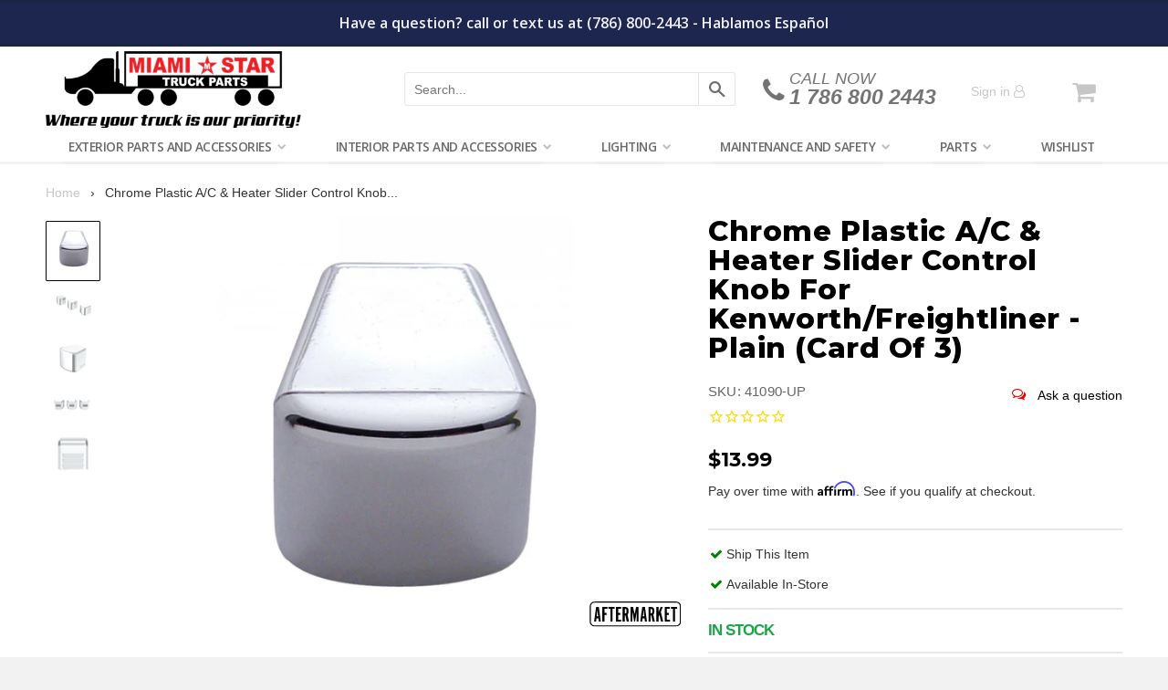

--- FILE ---
content_type: text/html; charset=utf-8
request_url: https://miamistar.com/products/cr-plate-kw-fl-ac-htr-slid-knob
body_size: 41503
content:















<!DOCTYPE html>


<!--[if IE 8]><html class="no-js lt-ie9" lang="en"> <![endif]-->
<!--[if IE 9 ]><html class="ie9 no-js"> <![endif]-->
<!--[if (gt IE 9)|!(IE)]><!--> <html class="no-js"> <!--<![endif]-->
<head>
  <meta name="p:domain_verify" content="882aabd19143d5c6b4ca7b3ead8f4b21"/>
  <meta name="msvalidate.01" content="99EF4ADF5302DC93590A02605587932D" />
  <meta name="facebook-domain-verification" content="u69f1ve5amq9wdkz1yvivludcjpzc3" />
  <!-- Global site tag (gtag.js) - Google Ads: 967016346 -->
<script async src="https://www.googletagmanager.com/gtag/js?id=AW-967016346"></script>
<script>
  window.dataLayer = window.dataLayer || [];
  function gtag(){dataLayer.push(arguments);}
  gtag('js', new Date());

  gtag('config', 'AW-967016346');
</script>

  
  <meta charset="utf-8">
<meta http-equiv="X-UA-Compatible" content="IE=edge,chrome=1">


  <link rel="shortcut icon" href="//miamistar.com/cdn/shop/t/28/assets/favicon.png?v=96884390301348823101585240069" type="image/png" />






<title>
Chrome Plastic A/C &amp; Heater Slider Control Knob For Kenworth/Freightli &ndash; MiamiStar.com
</title>


  <meta name="description" content="Beautiful chrome plated finish with triple chrome plating process. Quality injection molded plastic for durability. Fits various years and models. Sold in card of 3.">


<!-- Helpers ================================================== -->
<!-- /snippets/social-meta-tags.liquid -->


  <meta property="og:type" content="product">
  <meta property="og:title" content="Chrome Plastic A/C &amp; Heater Slider Control Knob For Kenworth/Freightliner - Plain (Card Of 3)">
  
    <meta property="og:image" content="http://miamistar.com/cdn/shop/files/Screenshot_2024-11-19_at_3.25.12_PM_grande.png?v=1733767237">
    <meta property="og:image:secure_url" content="https://miamistar.com/cdn/shop/files/Screenshot_2024-11-19_at_3.25.12_PM_grande.png?v=1733767237">
  
    <meta property="og:image" content="http://miamistar.com/cdn/shop/files/Screenshot_2024-11-19_at_3.24.56_PM_grande.png?v=1733767237">
    <meta property="og:image:secure_url" content="https://miamistar.com/cdn/shop/files/Screenshot_2024-11-19_at_3.24.56_PM_grande.png?v=1733767237">
  
    <meta property="og:image" content="http://miamistar.com/cdn/shop/products/LS_photo_561720151015-3-lwkwsy_grande.png?v=1575932721">
    <meta property="og:image:secure_url" content="https://miamistar.com/cdn/shop/products/LS_photo_561720151015-3-lwkwsy_grande.png?v=1575932721">
  
  <meta property="og:description" content="
  
  
Beautiful chrome plated finish with triple chrome plating process.
Quality injection molded plastic for durability.
Fits various years and models.
Sold in card of 3.




">
  <meta property="og:price:amount" content="13.99">
  <meta property="og:price:currency" content="USD">

<meta property="og:url" content="https://miamistar.com/products/cr-plate-kw-fl-ac-htr-slid-knob">
<meta property="og:site_name" content="MiamiStar.com">



  <meta name="twitter:site" content="@miamistartrucks">


  <meta name="twitter:card" content="summary">


  <meta name="twitter:title" content="Chrome Plastic A/C &amp; Heater Slider Control Knob For Kenworth/Freightliner - Plain (Card Of 3)">
  <meta name="twitter:description" content="
  
  
Beautiful chrome plated finish with triple chrome plating process.
Quality injection molded plastic for durability.
Fits various years and models.
Sold in card of 3.




">
  <meta name="twitter:image" content="https://miamistar.com/cdn/shop/products/LS_photo_561720151015-3-lwkwsy_grande.png?v=1575932721">
  <meta name="twitter:image:width" content="600">
  <meta name="twitter:image:height" content="600">


<link rel="canonical" href="https://miamistar.com/products/cr-plate-kw-fl-ac-htr-slid-knob">
<meta name="viewport" content="width=device-width, initial-scale=1.0, shrink-to-fit=no, maximum-scale=1.0, user-scalable=no" />
<meta name="theme-color" content="#c6c6c6">
<meta name="google-site-verification" content="T4WWWNZT4gVpUV-NPVjVXzCp6qXqOtv0nXkGiPTwYKo" />

  <link href="//miamistar.com/cdn/shop/t/28/assets/flipclock.css?v=145725207276406198391529532925" rel="stylesheet" type="text/css" media="all" />
<link href="//miamistar.com/cdn/shop/t/28/assets/photos_plugins.css?v=167683439359961989761696249191" rel="stylesheet" type="text/css" media="all" />
<link href="//miamistar.com/cdn/shop/t/28/assets/timber.scss.css?v=30935113672985366751731762603" rel="stylesheet" type="text/css" media="all" />
<link href="//miamistar.com/cdn/shop/t/28/assets/miamistar.scss.css?v=61255691262905223811696249191" rel="stylesheet" type="text/css" media="all" />
<link href="https://fonts.googleapis.com/css?family=Open+Sans:300,400,600i,700" rel="stylesheet">


  <link href="//miamistar.com/cdn/shop/t/28/assets/vendor.css?v=143576885459090543771529534248" rel="stylesheet" type="text/css" media="all" />

  
  <script>window.performance && window.performance.mark && window.performance.mark('shopify.content_for_header.start');</script><meta name="google-site-verification" content="ilDlkpqka6EtM0qhZBWmN_Jx35crQwlPnQFi3vj8bs8">
<meta id="shopify-digital-wallet" name="shopify-digital-wallet" content="/17500827/digital_wallets/dialog">
<meta name="shopify-checkout-api-token" content="b1ad74f47a699a555245af730f2f1a46">
<link rel="alternate" type="application/json+oembed" href="https://miamistar.com/products/cr-plate-kw-fl-ac-htr-slid-knob.oembed">
<script async="async" src="/checkouts/internal/preloads.js?locale=en-US"></script>
<link rel="preconnect" href="https://shop.app" crossorigin="anonymous">
<script async="async" src="https://shop.app/checkouts/internal/preloads.js?locale=en-US&shop_id=17500827" crossorigin="anonymous"></script>
<script id="apple-pay-shop-capabilities" type="application/json">{"shopId":17500827,"countryCode":"US","currencyCode":"USD","merchantCapabilities":["supports3DS"],"merchantId":"gid:\/\/shopify\/Shop\/17500827","merchantName":"MiamiStar.com","requiredBillingContactFields":["postalAddress","email","phone"],"requiredShippingContactFields":["postalAddress","email","phone"],"shippingType":"shipping","supportedNetworks":["visa","masterCard","amex","discover","elo","jcb"],"total":{"type":"pending","label":"MiamiStar.com","amount":"1.00"},"shopifyPaymentsEnabled":true,"supportsSubscriptions":true}</script>
<script id="shopify-features" type="application/json">{"accessToken":"b1ad74f47a699a555245af730f2f1a46","betas":["rich-media-storefront-analytics"],"domain":"miamistar.com","predictiveSearch":true,"shopId":17500827,"locale":"en"}</script>
<script>var Shopify = Shopify || {};
Shopify.shop = "miamistar01.myshopify.com";
Shopify.locale = "en";
Shopify.currency = {"active":"USD","rate":"1.0"};
Shopify.country = "US";
Shopify.theme = {"name":"Miami Star | Production","id":31944966212,"schema_name":null,"schema_version":null,"theme_store_id":null,"role":"main"};
Shopify.theme.handle = "null";
Shopify.theme.style = {"id":null,"handle":null};
Shopify.cdnHost = "miamistar.com/cdn";
Shopify.routes = Shopify.routes || {};
Shopify.routes.root = "/";</script>
<script type="module">!function(o){(o.Shopify=o.Shopify||{}).modules=!0}(window);</script>
<script>!function(o){function n(){var o=[];function n(){o.push(Array.prototype.slice.apply(arguments))}return n.q=o,n}var t=o.Shopify=o.Shopify||{};t.loadFeatures=n(),t.autoloadFeatures=n()}(window);</script>
<script>
  window.ShopifyPay = window.ShopifyPay || {};
  window.ShopifyPay.apiHost = "shop.app\/pay";
  window.ShopifyPay.redirectState = null;
</script>
<script id="shop-js-analytics" type="application/json">{"pageType":"product"}</script>
<script defer="defer" async type="module" src="//miamistar.com/cdn/shopifycloud/shop-js/modules/v2/client.init-shop-cart-sync_BdyHc3Nr.en.esm.js"></script>
<script defer="defer" async type="module" src="//miamistar.com/cdn/shopifycloud/shop-js/modules/v2/chunk.common_Daul8nwZ.esm.js"></script>
<script type="module">
  await import("//miamistar.com/cdn/shopifycloud/shop-js/modules/v2/client.init-shop-cart-sync_BdyHc3Nr.en.esm.js");
await import("//miamistar.com/cdn/shopifycloud/shop-js/modules/v2/chunk.common_Daul8nwZ.esm.js");

  window.Shopify.SignInWithShop?.initShopCartSync?.({"fedCMEnabled":true,"windoidEnabled":true});

</script>
<script>
  window.Shopify = window.Shopify || {};
  if (!window.Shopify.featureAssets) window.Shopify.featureAssets = {};
  window.Shopify.featureAssets['shop-js'] = {"shop-cart-sync":["modules/v2/client.shop-cart-sync_QYOiDySF.en.esm.js","modules/v2/chunk.common_Daul8nwZ.esm.js"],"init-fed-cm":["modules/v2/client.init-fed-cm_DchLp9rc.en.esm.js","modules/v2/chunk.common_Daul8nwZ.esm.js"],"shop-button":["modules/v2/client.shop-button_OV7bAJc5.en.esm.js","modules/v2/chunk.common_Daul8nwZ.esm.js"],"init-windoid":["modules/v2/client.init-windoid_DwxFKQ8e.en.esm.js","modules/v2/chunk.common_Daul8nwZ.esm.js"],"shop-cash-offers":["modules/v2/client.shop-cash-offers_DWtL6Bq3.en.esm.js","modules/v2/chunk.common_Daul8nwZ.esm.js","modules/v2/chunk.modal_CQq8HTM6.esm.js"],"shop-toast-manager":["modules/v2/client.shop-toast-manager_CX9r1SjA.en.esm.js","modules/v2/chunk.common_Daul8nwZ.esm.js"],"init-shop-email-lookup-coordinator":["modules/v2/client.init-shop-email-lookup-coordinator_UhKnw74l.en.esm.js","modules/v2/chunk.common_Daul8nwZ.esm.js"],"pay-button":["modules/v2/client.pay-button_DzxNnLDY.en.esm.js","modules/v2/chunk.common_Daul8nwZ.esm.js"],"avatar":["modules/v2/client.avatar_BTnouDA3.en.esm.js"],"init-shop-cart-sync":["modules/v2/client.init-shop-cart-sync_BdyHc3Nr.en.esm.js","modules/v2/chunk.common_Daul8nwZ.esm.js"],"shop-login-button":["modules/v2/client.shop-login-button_D8B466_1.en.esm.js","modules/v2/chunk.common_Daul8nwZ.esm.js","modules/v2/chunk.modal_CQq8HTM6.esm.js"],"init-customer-accounts-sign-up":["modules/v2/client.init-customer-accounts-sign-up_C8fpPm4i.en.esm.js","modules/v2/client.shop-login-button_D8B466_1.en.esm.js","modules/v2/chunk.common_Daul8nwZ.esm.js","modules/v2/chunk.modal_CQq8HTM6.esm.js"],"init-shop-for-new-customer-accounts":["modules/v2/client.init-shop-for-new-customer-accounts_CVTO0Ztu.en.esm.js","modules/v2/client.shop-login-button_D8B466_1.en.esm.js","modules/v2/chunk.common_Daul8nwZ.esm.js","modules/v2/chunk.modal_CQq8HTM6.esm.js"],"init-customer-accounts":["modules/v2/client.init-customer-accounts_dRgKMfrE.en.esm.js","modules/v2/client.shop-login-button_D8B466_1.en.esm.js","modules/v2/chunk.common_Daul8nwZ.esm.js","modules/v2/chunk.modal_CQq8HTM6.esm.js"],"shop-follow-button":["modules/v2/client.shop-follow-button_CkZpjEct.en.esm.js","modules/v2/chunk.common_Daul8nwZ.esm.js","modules/v2/chunk.modal_CQq8HTM6.esm.js"],"lead-capture":["modules/v2/client.lead-capture_BntHBhfp.en.esm.js","modules/v2/chunk.common_Daul8nwZ.esm.js","modules/v2/chunk.modal_CQq8HTM6.esm.js"],"checkout-modal":["modules/v2/client.checkout-modal_CfxcYbTm.en.esm.js","modules/v2/chunk.common_Daul8nwZ.esm.js","modules/v2/chunk.modal_CQq8HTM6.esm.js"],"shop-login":["modules/v2/client.shop-login_Da4GZ2H6.en.esm.js","modules/v2/chunk.common_Daul8nwZ.esm.js","modules/v2/chunk.modal_CQq8HTM6.esm.js"],"payment-terms":["modules/v2/client.payment-terms_MV4M3zvL.en.esm.js","modules/v2/chunk.common_Daul8nwZ.esm.js","modules/v2/chunk.modal_CQq8HTM6.esm.js"]};
</script>
<script>(function() {
  var isLoaded = false;
  function asyncLoad() {
    if (isLoaded) return;
    isLoaded = true;
    var urls = ["https:\/\/d3lxd5w6nevoo2.cloudfront.net\/skutally_price_lists.js?shop=miamistar01.myshopify.com","https:\/\/js.smile.io\/v1\/smile-shopify.js?shop=miamistar01.myshopify.com","https:\/\/cdn1.stamped.io\/files\/widget.min.js?shop=miamistar01.myshopify.com","https:\/\/cdn-bundler.nice-team.net\/app\/js\/bundler.js?shop=miamistar01.myshopify.com","https:\/\/services.nofraud.com\/js\/device.js?shop=miamistar01.myshopify.com","https:\/\/cdn-app.cart-bot.net\/public\/js\/append.js?shop=miamistar01.myshopify.com","https:\/\/d3p29gcwgas9m8.cloudfront.net\/assets\/js\/index.js?shop=miamistar01.myshopify.com","https:\/\/iis.intercom.io\/\/widget.js?shop=miamistar01.myshopify.com","https:\/\/wishlists-scripts.esc-apps-cdn.com\/miamistar01.myshopify.com.js?shop=miamistar01.myshopify.com","https:\/\/na.shgcdn3.com\/pixel-collector.js?shop=miamistar01.myshopify.com"];
    for (var i = 0; i < urls.length; i++) {
      var s = document.createElement('script');
      s.type = 'text/javascript';
      s.async = true;
      s.src = urls[i];
      var x = document.getElementsByTagName('script')[0];
      x.parentNode.insertBefore(s, x);
    }
  };
  if(window.attachEvent) {
    window.attachEvent('onload', asyncLoad);
  } else {
    window.addEventListener('load', asyncLoad, false);
  }
})();</script>
<script id="__st">var __st={"a":17500827,"offset":-18000,"reqid":"e5531d08-6c72-4d5f-aaf7-5bb52006e0cb-1768998009","pageurl":"miamistar.com\/products\/cr-plate-kw-fl-ac-htr-slid-knob","u":"fe51cbf19b23","p":"product","rtyp":"product","rid":8541388881};</script>
<script>window.ShopifyPaypalV4VisibilityTracking = true;</script>
<script id="captcha-bootstrap">!function(){'use strict';const t='contact',e='account',n='new_comment',o=[[t,t],['blogs',n],['comments',n],[t,'customer']],c=[[e,'customer_login'],[e,'guest_login'],[e,'recover_customer_password'],[e,'create_customer']],r=t=>t.map((([t,e])=>`form[action*='/${t}']:not([data-nocaptcha='true']) input[name='form_type'][value='${e}']`)).join(','),a=t=>()=>t?[...document.querySelectorAll(t)].map((t=>t.form)):[];function s(){const t=[...o],e=r(t);return a(e)}const i='password',u='form_key',d=['recaptcha-v3-token','g-recaptcha-response','h-captcha-response',i],f=()=>{try{return window.sessionStorage}catch{return}},m='__shopify_v',_=t=>t.elements[u];function p(t,e,n=!1){try{const o=window.sessionStorage,c=JSON.parse(o.getItem(e)),{data:r}=function(t){const{data:e,action:n}=t;return t[m]||n?{data:e,action:n}:{data:t,action:n}}(c);for(const[e,n]of Object.entries(r))t.elements[e]&&(t.elements[e].value=n);n&&o.removeItem(e)}catch(o){console.error('form repopulation failed',{error:o})}}const l='form_type',E='cptcha';function T(t){t.dataset[E]=!0}const w=window,h=w.document,L='Shopify',v='ce_forms',y='captcha';let A=!1;((t,e)=>{const n=(g='f06e6c50-85a8-45c8-87d0-21a2b65856fe',I='https://cdn.shopify.com/shopifycloud/storefront-forms-hcaptcha/ce_storefront_forms_captcha_hcaptcha.v1.5.2.iife.js',D={infoText:'Protected by hCaptcha',privacyText:'Privacy',termsText:'Terms'},(t,e,n)=>{const o=w[L][v],c=o.bindForm;if(c)return c(t,g,e,D).then(n);var r;o.q.push([[t,g,e,D],n]),r=I,A||(h.body.append(Object.assign(h.createElement('script'),{id:'captcha-provider',async:!0,src:r})),A=!0)});var g,I,D;w[L]=w[L]||{},w[L][v]=w[L][v]||{},w[L][v].q=[],w[L][y]=w[L][y]||{},w[L][y].protect=function(t,e){n(t,void 0,e),T(t)},Object.freeze(w[L][y]),function(t,e,n,w,h,L){const[v,y,A,g]=function(t,e,n){const i=e?o:[],u=t?c:[],d=[...i,...u],f=r(d),m=r(i),_=r(d.filter((([t,e])=>n.includes(e))));return[a(f),a(m),a(_),s()]}(w,h,L),I=t=>{const e=t.target;return e instanceof HTMLFormElement?e:e&&e.form},D=t=>v().includes(t);t.addEventListener('submit',(t=>{const e=I(t);if(!e)return;const n=D(e)&&!e.dataset.hcaptchaBound&&!e.dataset.recaptchaBound,o=_(e),c=g().includes(e)&&(!o||!o.value);(n||c)&&t.preventDefault(),c&&!n&&(function(t){try{if(!f())return;!function(t){const e=f();if(!e)return;const n=_(t);if(!n)return;const o=n.value;o&&e.removeItem(o)}(t);const e=Array.from(Array(32),(()=>Math.random().toString(36)[2])).join('');!function(t,e){_(t)||t.append(Object.assign(document.createElement('input'),{type:'hidden',name:u})),t.elements[u].value=e}(t,e),function(t,e){const n=f();if(!n)return;const o=[...t.querySelectorAll(`input[type='${i}']`)].map((({name:t})=>t)),c=[...d,...o],r={};for(const[a,s]of new FormData(t).entries())c.includes(a)||(r[a]=s);n.setItem(e,JSON.stringify({[m]:1,action:t.action,data:r}))}(t,e)}catch(e){console.error('failed to persist form',e)}}(e),e.submit())}));const S=(t,e)=>{t&&!t.dataset[E]&&(n(t,e.some((e=>e===t))),T(t))};for(const o of['focusin','change'])t.addEventListener(o,(t=>{const e=I(t);D(e)&&S(e,y())}));const B=e.get('form_key'),M=e.get(l),P=B&&M;t.addEventListener('DOMContentLoaded',(()=>{const t=y();if(P)for(const e of t)e.elements[l].value===M&&p(e,B);[...new Set([...A(),...v().filter((t=>'true'===t.dataset.shopifyCaptcha))])].forEach((e=>S(e,t)))}))}(h,new URLSearchParams(w.location.search),n,t,e,['guest_login'])})(!0,!0)}();</script>
<script integrity="sha256-4kQ18oKyAcykRKYeNunJcIwy7WH5gtpwJnB7kiuLZ1E=" data-source-attribution="shopify.loadfeatures" defer="defer" src="//miamistar.com/cdn/shopifycloud/storefront/assets/storefront/load_feature-a0a9edcb.js" crossorigin="anonymous"></script>
<script crossorigin="anonymous" defer="defer" src="//miamistar.com/cdn/shopifycloud/storefront/assets/shopify_pay/storefront-65b4c6d7.js?v=20250812"></script>
<script data-source-attribution="shopify.dynamic_checkout.dynamic.init">var Shopify=Shopify||{};Shopify.PaymentButton=Shopify.PaymentButton||{isStorefrontPortableWallets:!0,init:function(){window.Shopify.PaymentButton.init=function(){};var t=document.createElement("script");t.src="https://miamistar.com/cdn/shopifycloud/portable-wallets/latest/portable-wallets.en.js",t.type="module",document.head.appendChild(t)}};
</script>
<script data-source-attribution="shopify.dynamic_checkout.buyer_consent">
  function portableWalletsHideBuyerConsent(e){var t=document.getElementById("shopify-buyer-consent"),n=document.getElementById("shopify-subscription-policy-button");t&&n&&(t.classList.add("hidden"),t.setAttribute("aria-hidden","true"),n.removeEventListener("click",e))}function portableWalletsShowBuyerConsent(e){var t=document.getElementById("shopify-buyer-consent"),n=document.getElementById("shopify-subscription-policy-button");t&&n&&(t.classList.remove("hidden"),t.removeAttribute("aria-hidden"),n.addEventListener("click",e))}window.Shopify?.PaymentButton&&(window.Shopify.PaymentButton.hideBuyerConsent=portableWalletsHideBuyerConsent,window.Shopify.PaymentButton.showBuyerConsent=portableWalletsShowBuyerConsent);
</script>
<script data-source-attribution="shopify.dynamic_checkout.cart.bootstrap">document.addEventListener("DOMContentLoaded",(function(){function t(){return document.querySelector("shopify-accelerated-checkout-cart, shopify-accelerated-checkout")}if(t())Shopify.PaymentButton.init();else{new MutationObserver((function(e,n){t()&&(Shopify.PaymentButton.init(),n.disconnect())})).observe(document.body,{childList:!0,subtree:!0})}}));
</script>
<link id="shopify-accelerated-checkout-styles" rel="stylesheet" media="screen" href="https://miamistar.com/cdn/shopifycloud/portable-wallets/latest/accelerated-checkout-backwards-compat.css" crossorigin="anonymous">
<style id="shopify-accelerated-checkout-cart">
        #shopify-buyer-consent {
  margin-top: 1em;
  display: inline-block;
  width: 100%;
}

#shopify-buyer-consent.hidden {
  display: none;
}

#shopify-subscription-policy-button {
  background: none;
  border: none;
  padding: 0;
  text-decoration: underline;
  font-size: inherit;
  cursor: pointer;
}

#shopify-subscription-policy-button::before {
  box-shadow: none;
}

      </style>

<script>window.performance && window.performance.mark && window.performance.mark('shopify.content_for_header.end');</script>
  





  <script type="text/javascript">
    
      window.__shgMoneyFormat = window.__shgMoneyFormat || {"USD":{"currency":"USD","currency_symbol":"$","currency_symbol_location":"left","decimal_places":2,"decimal_separator":".","thousands_separator":","}};
    
    window.__shgCurrentCurrencyCode = window.__shgCurrentCurrencyCode || {
      currency: "USD",
      currency_symbol: "$",
      decimal_separator: ".",
      thousands_separator: ",",
      decimal_places: 2,
      currency_symbol_location: "left"
    };
  </script>




  

  <!-- Google Tag Manager -->
<!-- Global site tag (gtag.js) - Google Analytics -->
<script async src="https://www.googletagmanager.com/gtag/js?id=UA-39158345-2"></script>
<script>
window.dataLayer = window.dataLayer || [];
function gtag(){dataLayer.push(arguments);}
gtag('js', new Date());
gtag('config', 'UA-39158345-2');
</script><!-- End Google Tag Manager -->

<!-- /snippets/oldIE-js.liquid -->


<!--[if lt IE 9]>
<script src="//cdnjs.cloudflare.com/ajax/libs/html5shiv/3.7.2/html5shiv.min.js" type="text/javascript"></script>
<script src="//miamistar.com/cdn/shop/t/28/assets/respond.min.js?v=52248677837542619231529532919" type="text/javascript"></script>
<link href="//miamistar.com/cdn/shop/t/28/assets/respond-proxy.html" id="respond-proxy" rel="respond-proxy" />
<link href="//miamistar.com/search?q=d5d8d39a9c28b24cba62e057a0cace09" id="respond-redirect" rel="respond-redirect" />
<script src="//miamistar.com/search?q=d5d8d39a9c28b24cba62e057a0cace09" type="text/javascript"></script>
<![endif]-->



<script src="//ajax.googleapis.com/ajax/libs/jquery/1.12.4/jquery.min.js" type="text/javascript"></script>
<script src="//miamistar.com/cdn/shop/t/28/assets/lazysizes.min.js?v=103527812519802870601529532914" type="text/javascript"></script>
<script src="//miamistar.com/cdn/shop/t/28/assets/application.js?v=168281910044157131411634827415" type="text/javascript"></script>

<!-- Algolia head -->
<script type="text/template" id="template_algolia_money_format">${{amount}}
</script>
<script type="text/template" id="template_algolia_autocomplete"><div class="
  aa-columns-container

  [[# with.articles ]] aa-with-articles [[/ with.articles ]]
  [[^ with.articles ]] aa-without-articles [[/ with.articles ]]

  [[# with.collections ]] aa-with-collections [[/ with.collections ]]
  [[^ with.collections ]] aa-without-collections [[/ with.collections ]]

  [[# with.poweredBy ]] aa-with-powered-by [[/ with.poweredBy ]]
  [[^ with.poweredBy ]] aa-without-powered-by [[/ with.poweredBy ]]

  [[# with.products ]] aa-with-products [[/ with.products ]]
  [[^ with.products ]] aa-without-products [[/ with.products ]]
">
  <div class="aa-dataset-products aa-right-column"></div>

  <div class="aa-left-column">
    <div class="aa-collections">
      <div class="aa-collections-header">
        Collections
      </div>
      <div class="aa-dataset-collections"></div>
    </div>

    <div class="aa-articles">
      <div class="aa-articles-header">
        Blog posts
      </div>
      <div class="aa-dataset-articles"></div>
    </div>

    <div class="aa-powered-by">
      <a
        class="aa-powered-by-logo"
        href="https://www.algolia.com/?utm_source=shopify&utm_medium=link&utm_campaign=autocomplete-[[ storeName ]]"
      ></a>
    </div>
  </div>
</div>
</script>
<script type="text/template" id="template_algolia_autocomplete.css">.algolia-autocomplete {
  box-sizing: border-box;

  background: white;
  border: 1px solid #CCC;
  border-top: 2px solid [[ colors.main ]];

  z-index: 10000 !important;

  color: black;

  text-align: left;
}

.aa-dropdown-menu .aa-highlight {
  color: black;
  font-weight: bold;
}

.aa-dropdown-menu .aa-cursor {
  cursor: pointer;
  background: #f8f8f8;
}

/* Resets */
.aa-dropdown-menu div,
.aa-dropdown-menu p,
.aa-dropdown-menu span,
.aa-dropdown-menu a {
  box-sizing: border-box;

  margin: 0;
  padding: 0;

  line-height: 1;
  font-size: initial;
}

/* Links */
.aa-dropdown-menu a,
.aa-dropdown-menu a:hover,
.aa-dropdown-menu a:focus,
.aa-dropdown-menu a:active {
  font-weight: initial;
  font-style: initial;
  text-decoration: initial;

  color: [[ colors.main ]];
}

.aa-dropdown-menu a:hover,
.aa-dropdown-menu a:focus,
.aa-dropdown-menu a:active {
  text-decoration: underline;
}

/* Column layout */
.aa-dropdown-menu .aa-left-column,
.aa-dropdown-menu .aa-right-column {
  position: relative;

  padding: 24px 24px 0 24px;
}

.aa-dropdown-menu-size-xs .aa-left-column,
.aa-dropdown-menu-size-xs .aa-right-column,
.aa-dropdown-menu-size-sm .aa-left-column,
.aa-dropdown-menu-size-sm .aa-right-column {
  padding: 24px 12px 0 12px;
}

.aa-dropdown-menu .aa-with-powered-by .aa-left-column {
  padding-bottom: 48px;
}

.aa-dropdown-menu-size-xs .aa-left-column,
.aa-dropdown-menu-size-sm .aa-left-column {
  padding-top: 0;
  padding-bottom: 32px;
}

.aa-dropdown-menu-size-xs .aa-without-powered-by .aa-left-column,
.aa-dropdown-menu-size-sm .aa-without-powered-by .aa-left-column {
  padding-bottom: 0;
}

.aa-dropdown-menu-size-lg .aa-columns-container {
  direction: rtl;

  width: 100%;

  display: table;
  table-layout: fixed;
}

.aa-dropdown-menu-size-lg .aa-left-column,
.aa-dropdown-menu-size-lg .aa-right-column {
  display: table-cell;
  direction: ltr;
  vertical-align: top;
}

.aa-dropdown-menu-size-lg .aa-left-column {
  width: 30%;
}

.aa-dropdown-menu-size-lg .aa-without-articles.aa-without-collections .aa-left-column {
  display: none;
}

.aa-dropdown-menu-size-lg .aa-without-products .aa-left-column {
  width: 100%;
}

.aa-dropdown-menu-size-lg .aa-right-column {
  width: 70%;
  border-left: 1px solid #ebebeb;

  padding-bottom: 64px;
}

.aa-dropdown-menu-size-lg .aa-without-articles.aa-without-collections .aa-right-column {
  width: 100%;
  border-left: none;
}

.aa-dropdown-menu-size-lg .aa-without-products .aa-right-column {
  display: none;
}

/* Products group */
.aa-dropdown-menu .aa-dataset-products .aa-suggestions:after {
  content: '';
  display: block;
  clear: both;
}

.aa-dropdown-menu .aa-without-products .aa-dataset-products {
  display: none;
}

.aa-dropdown-menu .aa-products-empty {
  margin-bottom: 16px;
}

.aa-dropdown-menu .aa-products-empty .aa-no-result {
  color: [[ colors.secondary ]];
}

.aa-dropdown-menu .aa-products-empty .aa-see-all {
  margin-top: 8px;
}

/* Product */
.aa-dropdown-menu .aa-dataset-products .aa-suggestion {
  float: left;

  width: 50%;

  margin-bottom: 16px;
  margin-top: -4px; /* -$v_padding */
}

.aa-dropdown-menu-size-xs .aa-dataset-products .aa-suggestion,
.aa-dropdown-menu-size-sm .aa-dataset-products .aa-suggestion {
  width: 100%;
}

.aa-dropdown-menu .aa-product {
  position: relative;
  min-height: 56px; /* $img_size + 2 * $v_padding */

  padding: 4px 16px; /* $v_padding, $h_padding */
}

.aa-dropdown-menu .aa-product-picture {
  position: absolute;

  width: 48px; /* $img_size */
  height: 48px; /* $img_size */

  top: 4px; /* $v_padding */
  left: 16px; /* $h_padding */

  background-position: center center;
  background-size: contain;
  background-repeat: no-repeat;
}

.aa-dropdown-menu .aa-product-text {
  margin-left: 64px; /* $img_size + $h_padding */
}

.aa-dropdown-menu-size-xs .aa-product {
  padding: 4px;
}

.aa-dropdown-menu-size-xs .aa-product-picture {
  display: none;
}

.aa-dropdown-menu-size-xs .aa-product-text {
  margin: 0;
}

.aa-dropdown-menu .aa-product-info {
  font-size: 0.85em;
  color: [[ colors.secondary ]];
}

.aa-dropdown-menu .aa-product-info .aa-highlight {
  font-size: 1em;
}

.aa-dropdown-menu .aa-product-price {
  color: [[ colors.main ]];
}

.aa-dropdown-menu .aa-product-title,
.aa-dropdown-menu .aa-product-info {
  width: 100%;

  margin-top: -0.4em;

  white-space: nowrap;
  overflow: hidden;
  text-overflow: ellipsis;

  line-height: 1.5;
}

/* Collections & Articles */
.aa-dropdown-menu .aa-without-collections .aa-collections {
  display: none;
}

.aa-dropdown-menu .aa-without-articles .aa-articles {
  display: none;
}

.aa-dropdown-menu .aa-collections,
.aa-dropdown-menu .aa-articles {
  margin-bottom: 24px;
}

.aa-dropdown-menu .aa-collections-empty .aa-no-result,
.aa-dropdown-menu .aa-articles-empty .aa-no-result {
  opacity: 0.7;
}

.aa-dropdown-menu .aa-collections-header,
.aa-dropdown-menu .aa-articles-header {
  margin-bottom: 8px;

  text-transform: uppercase;
  font-weight: bold;
  font-size: 0.8em;

  color: [[ colors.secondary ]];
}

.aa-dropdown-menu .aa-collection,
.aa-dropdown-menu .aa-article {
  padding: 4px;
}

/* Footer */

.aa-dropdown-menu .aa-footer {
  display: block;

  width: 100%;

  position: absolute;
  left: 0;
  bottom: 0;

  padding: 16px 48px;

  background-color: #f8f8f8;
}

.aa-dropdown-menu-size-xs .aa-footer,
.aa-dropdown-menu-size-sm .aa-footer,
.aa-dropdown-menu-size-md .aa-footer {
  display: none;
}

/* Powered By */

.aa-dropdown-menu .aa-without-powered-by .aa-powered-by {
  display: none;
}

.aa-dropdown-menu .aa-powered-by {
  width: 100%;

  position: absolute;
  left: 0;
  bottom: 16px;

  text-align: center;
  font-size: 0.8em;
  color: [[ colors.secondary ]];
}

.aa-dropdown-menu .aa-powered-by-logo {
  display: inline-block;

  width: 142px;
  height: 24px;

  margin-bottom: -6px;

  background-position: center center;
  background-size: contain;
  background-repeat: no-repeat;
  background-image: url([data-uri]);
}
</script>
<script type="text/template" id="template_algolia_autocomplete_collection"><div class="aa-collection">
  <div class="aa-picture" style="background-image: url('[[# helpers.iconImage ]][[/ helpers.iconImage ]]')"></div>
  <div class="aa-text">
    <span class="aa-title">[[& _highlightResult.title.value ]]</span>
  </div>
</div>
</script>
<script type="text/template" id="template_algolia_autocomplete_collections_empty"><div class="aa-collections-empty">
  <div class="aa-no-result">
    No collection found
  </div>
</div>
</script>
<script type="text/template" id="template_algolia_autocomplete_article"><div class="aa-article">
  <div class="aa-text">
    <span class="aa-title">[[& _highlightResult.title.value ]]</span>
  </div>
</div>
</script>
<script type="text/template" id="template_algolia_autocomplete_articles_empty"><div class="aa-articles-empty">
  <div class="aa-no-result">
    No article found
  </div>
</div>
</script>
<script type="text/template" id="template_algolia_autocomplete_product"><div class="aa-product">
  <div class="aa-product-picture" style="background-image: url('[[# helpers.thumbImage ]][[/ helpers.thumbImage ]]')"></div>
  <div class="aa-product-text">
    <p class="aa-product-title">
      [[# helpers.fullHTMLTitle ]][[/ helpers.fullHTMLTitle ]]
    </p>
    <p class="aa-product-info">
      [[# product_type ]]
        [[& _highlightResult.product_type.value ]]
      [[/ product_type ]]
      [[# vendor ]]
        by [[& _highlightResult.vendor.value ]]
      [[/ vendor ]]
    </p>
    <p class="aa-product-price">
      [[# helpers.autocompletePrice ]][[/ helpers.autocompletePrice ]]
    </p>
  </div>
</div>
</script>
<script type="text/template" id="template_algolia_autocomplete_products_empty"><div class="aa-products-empty">
  <p class="aa-no-result">
    No result for query "[[ query ]]"
  </p>

  <p class="aa-see-all">
    <a href="/search?q=">
      See all products
    </a>
  </p>
</div>
</script>
<script type="text/template" id="template_algolia_autocomplete_footer"><div class="aa-footer">
  See all products
  <a class="aa-footer-link" href="/search?q=[[ query ]]">
    matching
    <span class="aa-query">
      "[[ query ]]"
    </span>
  </a>
  (<span class="aa-nbhits">[[# helpers.formatNumber ]][[ nbHits ]][[/ helpers.formatNumber ]]</span>)
</div>
</script>
<script type="text/template" id="template_algolia_instant_search"><div class="ais-page">
  <div class="ais-facets-button">
    Show filters
  </div>
  <div class="ais-facets">
      <div class="ais-current-refined-values-container"></div>
    [[# facets ]]
      <div class="ais-facet-[[ type ]] ais-facet-[[ name ]]"></div>
    [[/ facets ]]
  </div>
  <div class="ais-block">
    <div class="ais-input">
      <div class="ais-input--label">
        Current search
      </div>
      <div class="ais-search-box-container"></div>
      <div class="ais-input-button">
        <div class="ais-clear-input-icon"></div>
        <a title="Search by Algolia - Click to know more" href="https://www.algolia.com/?utm_source=shopify&utm_medium=link&utm_campaign=instantsearch-[[ storeName ]]">
          <div class="ais-algolia-icon"></div>
        </a>
      </div>
    </div>
    <div class="ais-search-header">
      <div class="ais-stats-container"></div>
      <div class="ais-change-display">
        <span class="ais-change-display-block ais-change-display-selected"><i class="fa fa-th-large"></i></span>
        <span class="ais-change-display-list"><i class="fa fa-th-list"></i></span>
      </div>
      <div class="ais-sort">
        Sort by
        <span class="ais-sort-orders-container"></span>
      </div>
    </div>
    <div class="ais-hits-container ais-results-as-block"></div>
    <div class="ais-pagination-container"></div>
  </div>
</div>
</script>
<script type="text/template" id="template_algolia_instant_search.css">.ais-page .aa-highlight {
  color: black;
  font-weight: bold;
}

/* Resets */
.ais-page div,
.ais-page p,
.ais-page span,
.ais-page a,
.ais-page ul,
.ais-page li,
.ais-page input {
  box-sizing: border-box;

  margin: 0;
  padding: 0;

  line-height: 1;
  font-size: initial;
}

/* Links */
.ais-page .ais-link,
.ais-page a,
.ais-page a:hover,
.ais-page a:focus,
.ais-page a:active {
  font-weight: initial;
  font-style: initial;
  text-decoration: initial;

  color: [[ colors.main ]];

  cursor: pointer;
}

.ais-page a:hover,
.ais-page a:focus,
.ais-page a:active,
.ais-page .ais-link:hover {
  text-decoration: underline;
}

/* Columns */
.ais-page .ais-facets {
  width: 25%;
  float: left;
  padding-right: 8px;
}

.ais-page .ais-block {
  width: 75%;
  float: right;
  padding-left: 8px;
}

.ais-results-size-xs .ais-page .ais-facets,
.ais-results-size-xs .ais-page .ais-block,
.ais-results-size-sm .ais-page .ais-facets,
.ais-results-size-sm .ais-page .ais-block {
  width: 100%;
  padding-left: 0px;
}

.ais-page .ais-pagination {
  clear: both;
}

/* Refine button */
.ais-page .ais-facets-button {
  display: none;

  margin: 16px 0;
  padding: 8px;

  border: 1px solid #e0e0e0;
  text-align: center;

  cursor: pointer;
}

.ais-results-size-xs .ais-page .ais-facets-button,
.ais-results-size-sm .ais-page .ais-facets-button {
  display: block;
}

.ais-results-size-xs .ais-page .ais-facets,
.ais-results-size-sm .ais-page .ais-facets {
  display: none;
}

.ais-results-size-xs .ais-page .ais-facets__shown,
.ais-results-size-sm .ais-page .ais-facets__shown {
  display: block;
}

/* Facets */
.ais-page .ais-facet {
  background: #F1F1F1;
  padding: 5px 15px;
  border-radius: 4px;
  margin-bottom: 15px;
}

.ais-page .ais-facet a,
.ais-page .ais-facet a:hover,
.ais-page .ais-facet a:focus,
.ais-page .ais-facet a:active {
  color: #666;
}

.ais-page .ais-facet--header {
  color: #606060;
  font-size: 0.9em;
  font-weight: 800;
  line-height: 1em;
  margin-top: 15px;
  text-transform: uppercase;
  width: 100%;
}

.ais-page .ais-facet--body {
  padding: 8px;
}

.ais-page .ais-facet--item {
  position: relative;
  width: 100%;

  padding: 6px 50px 6px 0;

  cursor: pointer;
}

.ais-facet-label-main {
  display: block;
    font-family: 'Open Sans', serif !important;
    font-weight: bold !important;
    color: #1b2642 !important;
    border-bottom: none;
    font-size: 15px !important;
    line-height: 1.5em;
    letter-spacing: -.2px;
    margin: 5px 0 !important;
    text-transform: uppercase;
    padding-left: 10px !important;
}

.ais-page .ais-facet--label {
  display: inline-block;
  margin-top: -0.15em;
  margin-bottom: -0.15em;

  width: 100%;

  cursor: pointer;

  line-height: 1.3;
  font-size: 14px;

  padding-left: 18px;
  text-indent: -18px;
}

.ais-page .ais-facet--count {
  [[# distinct ]]
    display: none;
  [[/ distinct ]]

  position: absolute;

  top: 6px;
  right: 0px;
  font-size: 12px;

  color: [[ colors.secondary ]];
}

.ais-page .ais-facet--active {
  font-weight: bold;
}

.ais-page .ais-facet--active, .ais-page .ais-facet--item:hover {
  color: [[ colors.main ]];
  font-weight: bold;
}

.ais-page .ais-facet--active .ais-facet--count, .ais-page .ais-facet--item:hover .ais-facet--count {
  color: [[ colors.main ]];
  font-weight: bold;
}

.ais-page .ais-current-refined-values {
  position: relative;
}

.ais-page .ais-current-refined-values--header {
  padding-right: 72px;
}

.ais-page .ais-current-refined-values--clear-all {
  position: absolute;

  top: 5px;
  right: 8px;
}

.ais-page .ais-current-refined-values--link {
  display: table;

  width: 100%;
  margin: 4px 0;

  border: 1px solid #e0e0e0;

  cursor: pointer;
}

.ais-page .ais-current-refined-values--link:before {
  content: '\2a2f';
  display: table-cell;
  vertical-align: middle;

  width: 0;
  padding: 4px 6px;

  background: #e0e0e0;
}

.ais-page .ais-current-refined-values--link div {
  display: inline;
}

.ais-page .ais-current-refined-values--link > div {
  display: table-cell;
  vertical-align: middle;

  margin-top: -0.15em;
  margin-bottom: -0.15em;
  padding: 4px 6px;

  background: #f4f4f4;

  width: 100%;
  max-width: 1px;

  white-space: nowrap;
  overflow: hidden;
  text-overflow: ellipsis;

  line-height: 1.3;
}

.ais-page .ais-current-refined-values--link:hover {
  text-decoration: none;
}

.ais-page .ais-current-refined-values--link:hover > div {
  text-decoration: line-through;
}

.ais-page .ais-current-refined-values--label {
  font-weight: bold;
}

.ais-page .ais-current-refined-values--count {
  display: none;
}

.ais-page .ais-range-slider--target {
  margin: 16px 16px 24px 16px;
  cursor: pointer;
}

.ais-page .ais-range-slider--tooltip {
  display: none;

  background: transparent;

  font-size: 0.8em;
}

.ais-page .ais-range-slider--connect {
  background: [[ colors.main ]];
}

.ais-page .ais-range-slider--handle {
  border-color: #ccc;
}

.ais-page .ais-range-slider--active .ais-range-slider--tooltip {
  display: block;
}

.ais-page .ais-range-slider--value {
  margin-left: -20px;
  padding-top: 15px;

  font-size: 0.8em;
}

/* Search box */

.ais-page .ais-input {
  display: table;
  width: 100%;

  border: 2px solid #4c566f;
  border-radius: 4px;
}

.ais-page .ais-input--label {
  display: table-cell;
  vertical-align: middle;

  width: 0;

  padding: 8px;
  padding-right: 24px;

  white-space: nowrap;
  color: white;
  background: #4c566f;

  font-family: "Open Sans", sans-serif;
  text-transform: uppercase;
}

.ais-results-size-xs .ais-page .ais-input--label {
  display: none;
}

.ais-page .ais-search-box-container {
  display: table-cell;
  width: 100%;
  vertical-align: middle;
}

.ais-page .ais-search-box--input {
  width: 100%;
  padding: 8px 16px 8px 4px;

  border: none;
}

.ais-page .ais-search-box--input::-ms-clear {
  display: none;
  width: 0;
  height: 0;
}

.ais-page .ais-search-box--input,
.ais-page .ais-search-box--input:focus {
  outline: 0;
  box-shadow: none;

  height: 32px;
  padding: 0 8px;
}

.ais-page .ais-input-button {
  display: table-cell;
  vertical-align: middle;

  width: 0;
  padding: 4px 8px;
}

.ais-page .ais-clear-input-icon,
.ais-page .ais-algolia-icon {
  background-size: contain;
  background-position: center center;
  background-repeat: no-repeat;

  cursor: pointer;
}

.ais-page .ais-clear-input-icon {
  display: none;

  width: 16px;
  height: 16px;

  background-image: url('[data-uri]');
}

.ais-page .ais-algolia-icon {
  width: 24px;
  height: 24px;

  background-image: url([data-uri]);
}

/* Search header */
.ais-page .ais-search-header {
  margin: 16px 0 8px 0;
  padding: 0.6em 0.9em 0.4em 0.9em;

  background: #f4f4f4;
  color: [[ colors.secondary ]];
}

.ais-page .ais-search-header:after {
  content: '';
  clear: both;
  display: block;
}

.ais-page .ais-search-header {
  font-size: 0.85em;
}

.ais-page .ais-search-header * {
  font-size: inherit;
  line-height: 1.6;
}

/* Stats */
.ais-page .ais-stats {
  float: left;
}

.ais-page .ais-stats--nb-results {
  font-weight: bold;
}

.ais-results-size-xs .ais-page .ais-stats {
  float: none;
}

/* Display mode */
.ais-page .ais-change-display {
  float: right;

  margin-left: 10px;

  cursor: pointer;
}

.ais-page .ais-change-display-block:hover,
.ais-page .ais-change-display-list:hover,
.ais-page .ais-change-display-selected {
  color: [[ colors.main ]];
}

/* Sort orders */
.ais-page .ais-sort {
  float: right;
}

.ais-results-size-xs .ais-page .ais-sort {
  float: none;
}

.ais-page .ais-sort-by-selector {
  display: inline-block;
  width: auto;
  min-width: 0;
  height: 1.6em;
  min-height: 0;

  padding: 0 0.4em;
  margin: 0;
  margin-top: -0.1em;

  cursor: pointer;
}

/* Hits */
.ais-page .ais-hits:after {
  content: '';
  clear: both;
  display: block;
}

.ais-page .ais-hit-empty {
  margin-top: 60px;
  text-align: center;
}

.ais-page .ais-highlight {
  position: relative;
  z-index: 1;

  font-weight: bold;
}

.ais-page .ais-highlight:before {
  content: '';
  position: absolute;

  z-index: -1;

  width: 100%;
  height: 100%;

  background: [[ colors.main ]];
  opacity: 0.1;
}

.ais-page .ais-hit {
  position: relative;
  float: left;
  margin: 8px 0 16px 0;
  cursor: pointer;
}

.ais-page .ais-hit:hover {
  border-color: [[ colors.main ]];
}

.ais-page .ais-hit--details * {
  width: 100%;

  margin-top: -0.15em;
  margin-bottom: -0.15em;

  white-space: nowrap;
  overflow: hidden;
  text-overflow: ellipsis;

  line-height: 1.3;
}

.ais-page .ais-hit--title {
  color: [[ colors.main ]];
}

.ais-page .ais-hit--subtitle {
  font-size: 0.9em;
  color: [[ colors.secondary ]];
}

.ais-page .ais-hit--subtitle * {
  font-size: inherit;
}

.ais-page .ais-hit--price {
  color: [[ colors.main ]];
}

.ais-page .ais-hit--price-striked {
  text-decoration: line-through;
  color: [[ colors.secondary ]];
}

.ais-page .ais-hit--price-striked span {
  color: [[ colors.main ]];
}

.ais-page .ais-hit--price-discount {
  color: [[ colors.secondary ]];
}

.ais-page .ais-hit--cart-button {
  display: inline-block;

  width: auto;
  padding: 8px 16px;
  margin-top: 8px;

  color: [[ colors.secondary ]];
  background: #e0e0e0;

  font-size: 0.9em;
  text-transform: uppercase;
}

.ais-page .ais-hit--cart-button:not(.ais-hit--cart-button__disabled):hover {
  background-color: [[ colors.main ]];
  color: white;
  text-decoration: none;
}

.ais-page .ais-hit--cart-button__disabled {
  background: #ccc;
}

.ais-page .ais-results-as-list .ais-hit {
  padding: 30px 25px; /* $v_padding $h_padding */
  width: 100%;
  min-height: 170px; /* $img_size + 2 * $v_padding */
}

.ais-page .ais-results-as-list .ais-hit--picture {
  position: absolute;
  top: 30px; /* $v_padding */
  left: 25px; /* $h_padding */
  width: 110px; /* $img_size */
  height: 110px; /* $img_size */
  background-position: center center;
  background-size: contain;
  background-repeat: no-repeat;
}

.ais-page .ais-results-as-list .ais-hit--details {
  margin-left: 160px; /* $img_size + 2 * $h_padding */
}

.ais-page .ais-results-as-block .ais-hit {
  padding: 0px; /* $v_padding $h_padding */

  text-align: center;
}

.ais-results-size-xs .ais-page .ais-results-as-block .ais-hit {
  width: 98%;
  margin-left: 2%;
}

.ais-results-size-sm .ais-page .ais-results-as-block .ais-hit,
.ais-results-size-md .ais-page .ais-results-as-block .ais-hit {
  width: 47.5%;
  margin-left: 5%;
}

.ais-results-size-sm .ais-page .ais-results-as-block > div > div:nth-of-type(2n + 1) .ais-hit,
.ais-results-size-md .ais-page .ais-results-as-block > div > div:nth-of-type(2n + 1) .ais-hit {
  margin-left: 0;
}

.ais-results-size-lg .ais-page .ais-results-as-block .ais-hit {
  width: 30%;
  margin-left: 5%;
}

.ais-results-size-lg .ais-page .ais-results-as-block > div > div:nth-of-type(3n + 1) .ais-hit {
  margin-left: 0;
}

.ais-page .ais-results-as-block .ais-hit--picture {
  position: absolute;
  top: 30px; /* $v_padding */
  left: 50%;
  margin-left: -55px; /* -$img_size / 2 */

  width: 110px; /* $img_size */
  height: 110px; /* $img_size */

  background-position: center center;
  background-size: contain;
  background-repeat: no-repeat;
}

.ais-page .ais-results-as-block .ais-hit--details {
  margin-top: 140px; /* $img_size + $v_padding */
}

/* Pagination */
.ais-pagination {
  text-align: center;
}

.ais-page .ais-pagination .ais-pagination--item {
  display: inline-block;
}

.ais-page .ais-pagination .ais-pagination--item__active .ais-pagination--link {
  border-color: [[ colors.main ]];
  border-width: 0 0 3px 0;
  border-style: solid;
}

.ais-page .ais-pagination .ais-pagination--link {
  display: inline-block;
  padding: 10px 12px;
  font-size: .9rem;
  line-height: 1em;
  color: #1b2441;
  font-weight: 600;
}
.ais-page .ais-pagination .ais-pagination--link:hover, .ais-page .ais-pagination .ais-pagination--link:focus {
  color: #394467;
  text-decoration: none;
}
.ais-page .ais-pagination .ais-pagination--item.ais-pagination--item__first:not(.ais-pagination--item__disabled) .ais-pagination--link,
.ais-page .ais-pagination .ais-pagination--item.ais-pagination--item__previous:not(.ais-pagination--item__disabled) .ais-pagination--link,
.ais-page .ais-pagination .ais-pagination--item.ais-pagination--item__next:not(.ais-pagination--item__disabled) .ais-pagination--link,
.ais-page .ais-pagination .ais-pagination--item.ais-pagination--item__last:not(.ais-pagination--item__disabled) .ais-pagination--link {
  background: #1b2441;
  color: #fff;
  margin-left: 5px;
}
</script>
<script type="text/template" id="template_algolia_instant_search_stats">[[# hasNoResults ]]
  No result found
[[/ hasNoResults ]]

[[# hasOneResult ]]
  <span class="ais-stats--nb-results">
    1 result found
  </span>
[[/ hasOneResult ]]

[[# hasManyResults ]]
  [[ start ]]-[[ end ]] out of
  <span class="ais-stats--nb-results">
    [[# helpers.formatNumber ]][[ nbHits ]][[/ helpers.formatNumber ]]
    results found
  </span>
[[/ hasManyResults ]]

in [[ processingTimeS ]]s
</script>
<script type="text/template" id="template_algolia_instant_search_facet_item"><label class="[[ cssClasses.label ]]">
  <input type="checkbox" class="[[ cssClasses.checkbox ]]" [[# isRefined ]]checked[[/ isRefined ]]/>
  [[ name ]]
  <span class="[[ cssClasses.count ]]">
    [[# helpers.formatNumber ]]
      [[ count ]]
    [[/ helpers.formatNumber ]]
  </span>
</label>
</script>
<script type="text/template" id="template_algolia_instant_search_current_refined_values_item">[[# label ]]
  <div class="ais-current-refined-values--label">[[ label ]]</div>[[^ operator ]]:[[/ operator]]
[[/ label ]]

[[# operator ]]
  [[& displayOperator ]]
  [[# helpers.formatNumber ]][[ name ]][[/ helpers.formatNumber ]]
[[/ operator ]]
[[^ operator ]]
  [[# exclude ]]-[[/ exclude ]][[ name ]]
[[/ operator ]]
</script>
<script type="text/template" id="template_algolia_instant_search_product"><div class="product-item-content" data-handle="[[ handle ]]" data-variant-id="[[ objectID ]]">
  <div class="product__with_image">
    <a href="/products/[[ handle ]]?variant=[[ objectID ]]" class="grid__image">
      <img class="lazyload blur-up" src="[[# helpers.mediumImage ]][[/ helpers.mediumImage ]]" data-src="[[# helpers.mediumImage ]][[/ helpers.mediumImage ]]" alt="[[# helpers.mediumImage ]][[/ helpers.mediumImage ]]">    
    </a>
    [[# helpers.productIsUsaStar ]][[/ helpers.productIsUsaStar ]] 
    [[# helpers.productIsRoadworks ]][[/ helpers.productIsRoadworks ]] 
  </div>
  <a class="product-name" href="/products/[[ handle ]]?variant=[[ objectID ]]" onclick="void(0)" title="[[# helpers.fullTitle ]][[/ helpers.fullTitle ]]">
    [[& _highlightResult.title.value ]]
  </a>
  <!-- <div class="product-rating">
    <span class="stamped-product-reviews-badge" data-id="[[ objectID ]]" style="display:block;">[[meta.stamped.badge]]</span>
  </div> -->
  <div class="product-price-and-stock">
    <div class="product-selling-price">
      <span class="sale-price">[[# helpers.instantsearchPrice ]][[/ helpers.instantsearchPrice ]]</span>
    </div>
    [[# helpers.productWithFreeShipping ]][[/ helpers.productWithFreeShipping ]]
    <div class="product-stock-indicator">
      <a href="/products/[[ handle ]]?variant=[[ objectID ]]" class="btn btn-success stock-indicator-btn [[# helpers.productStockIndicatorBtnClass ]][[/ helpers.productStockIndicatorBtnClass ]]">
        <span class="availability [[# helpers.productStockIndicatorAvailabilityClass ]][[/ helpers.productStockIndicatorAvailabilityClass ]]">
          [[# helpers.productStockIndicatorLabel ]][[/ helpers.productStockIndicatorLabel ]]
        </span>
      </a>
    </div>

    [[# sku ]]
      <div class="product-sku">SKU: [[& _highlightResult.sku.value ]]</div>
    [[/ sku ]]
  </div>

  [[# helpers.productBanner ]][[/ helpers.productBanner ]]
</div>
</script>
<script type="text/template" id="template_algolia_instant_search_no_result"><div class="ais-hit-empty">
  <div class="ais-hit-empty--title">No result found</div>
  <div class="ais-hit-empty--clears">Try
    <a class="ais-hit-empty--clear-filters ais-link">clearing filters</a>
    or
    <a class="ais-hit-empty--clear-input ais-link">changing your input</a>
  </div>
</div>
</script>

<link href="https://fonts.googleapis.com/css?family=Montserrat:300,400,500,700,800" rel="stylesheet">

<link href="//cdn.jsdelivr.net/instantsearch.js/1/instantsearch.min.css" rel="stylesheet" type="text/css" media="all" />
<script src="//polyfill-fastly.net/v2/polyfill.min.js" type="text/javascript"></script>
<script src="//cdn.jsdelivr.net/lodash/3.7.0/lodash.min.js" type="text/javascript"></script>
<script src="//cdn.jsdelivr.net/jquery/2/jquery.min.js" type="text/javascript"></script>
<script src="//cdn.jsdelivr.net/hogan.js/3/hogan.min.js" type="text/javascript"></script>
<script src="//cdn.jsdelivr.net/autocomplete.js/0.24.2/autocomplete.jquery.min.js" type="text/javascript"></script>
<script src="//cdn.jsdelivr.net/algoliasearch/3/algoliasearch.min.js" type="text/javascript"></script>
<script src="//cdn.jsdelivr.net/instantsearch.js/1/instantsearch.min.js" type="text/javascript"></script>
<script src="//miamistar.com/cdn/shop/t/28/assets/algolia_config.js?v=13982486883035424291699590543" type="text/javascript"></script>
<script src="//miamistar.com/cdn/shop/t/28/assets/algolia_init.js?v=146381387165791916681529532925" type="text/javascript"></script>
<script src="//miamistar.com/cdn/shop/t/28/assets/algolia_helpers.js?v=35371778050464306701750094486" type="text/javascript"></script>
<script src="//miamistar.com/cdn/shop/t/28/assets/algolia_autocomplete.js?v=116849732458580728991529532925" type="text/javascript"></script>
<script src="//miamistar.com/cdn/shop/t/28/assets/algolia_facets.js?v=74382492619574384771540937475" type="text/javascript"></script>
<script src="//miamistar.com/cdn/shop/t/28/assets/algolia_sort_orders.js?v=113551171080783163341529532925" type="text/javascript"></script>
<script src="//miamistar.com/cdn/shop/t/28/assets/algolia_instant_search.js?v=98778945315857500841553294191" type="text/javascript"></script>
<!-- /Algolia head -->

<script>
  _affirm_config = {
    public_api_key:  "3UCEBD77NX5H2Z6Z",
    script:          "https://cdn1.affirm.com/js/v2/affirm.js"
  };
  (function(l,g,m,e,a,f,b){var d,c=l[m]||{},h=document.createElement(f),n=document.getElementsByTagName(f)[0],k=function(a,b,c){return function(){a[b]._.push([c,arguments])}};c[e]=k(c,e,"set");d=c[e];c[a]={};c[a]._=[];d._=[];c[a][b]=k(c,a,b);a=0;for(b="set add save post open empty reset on off trigger ready setProduct".split(" ");a<b.length;a++)d[b[a]]=k(c,e,b[a]);a=0;for(b=["get","token","url","items"];a<b.length;a++)d[b[a]]=function(){};h.async=!0;h.src=g[f];n.parentNode.insertBefore(h,n);delete g[f];d(g);l[m]=c})(window,_affirm_config,"affirm","checkout","ui","script","ready");
</script>


<script type="text/template" id="template_blog_product_card"><div class="product-item">
  <div class="product-item-content">
    <div class="product-sku">[[ variant.sku ]]</div>

    <a href="[[ product.url ]]" target="_blank" class="grid__image">
      <img class="lazyload blur-up" data-src="[[ product.featured_image ]]" alt="[[ product.title ]]">
    </a>

    <div class="product-rating-and-inventory">
      <span class="stamped-product-reviews-badge" data-id="[[ product.id ]]" style="display:block;"></span>

      <div class="product-stock-indicator-container">
        [[#isAvailable]]
          <a href="[[ product.url ]]" target="_blank" class="btn btn-success stock-indicator-btn btn-in-stock">
            <span class="availability in-stock">In Stock</span>
          </a>
        [[/isAvailable]]
        [[^isAvailable]]
          <a href="[[ product.url ]]" target="_blank" class="btn btn-success stock-indicator-btn btn-out-of-stock">
            <span class="availability out-of-stock">Out Of Stock</span>
          </a>
        [[/isAvailable]]
      </div>
    </div>

    <a href="[[ product.url ]]" target="_blank" class="product-name">
      [[ product.title ]]
    </a>
    <div class="product-selling-price">
      [[#isRetailOnly]]
        <span class="sold-out">In Store Only</span>
      [[/isRetailOnly]]
      [[^isRetailOnly]]
        <span class="sale-price">[[ price ]]</span>

        [[#isOnSale]]
          <span class="original-price"><strike>[[ compare_at_price ]]</strike></span>
        [[/isOnSale]]
      [[/isRetailOnly]]
    </div>

    [[#isOnSale]]
      <div class="product-banner is--sale">Sale</div>
    [[/isOnSale]]
  </div>
</div>
</script>

<script src="//d3enctq8nuu8g4.cloudfront.net/js/detect.js?l=1&u=miamistar01"></script>
<script src="//3896e5e1b4e14a85a39b176665931f47.js.ubembed.com" async></script>

<script src="//miamistar.com/cdn/shop/t/28/assets/modernizr.min.js?v=137617515274177302221529532916" type="text/javascript"></script>
<script src="//miamistar.com/cdn/shop/t/28/assets/js.cookie.js?v=167521843623122310281529532914" type="text/javascript"></script>
<script src="//miamistar.com/cdn/shop/t/28/assets/jquery.dotdotdot.min.js?v=154627642944023427861529534209" type="text/javascript"></script>
<script src="//miamistar.com/cdn/shop/t/28/assets/flipclock.js?v=162755590346761843831529534268" type="text/javascript"></script>
<script src="//miamistar.com/cdn/shop/t/28/assets/photos_plugins.js?v=62826540109706889121529532918" type="text/javascript"></script>
<script src="//miamistar.com/cdn/shop/t/28/assets/jquery.easing.js?v=172541285191835633401529534232" type="text/javascript"></script>
<script src="//miamistar.com/cdn/shop/t/28/assets/jquery.scrollUp.min.js?v=20435986345430711711529534277" type="text/javascript"></script>

<script src="//use.fontawesome.com/de2bc59c04.js" type="text/javascript"></script>

<!-- //i don't know why this was commented//

  <script>window.miamistarInstagram = { accessToken: '228491543.1677ed0.f0fd5ade9cb74eea93fe7365c0124baf', userId: '228491543' }</script>

-->




  

<script type="text/javascript">
  
    window.SHG_CUSTOMER = null;
  
</script>







<!-- BEGIN app block: shopify://apps/seo-manager-venntov/blocks/seomanager/c54c366f-d4bb-4d52-8d2f-dd61ce8e7e12 --><!-- BEGIN app snippet: SEOManager4 -->
<meta name='seomanager' content='4.0.5' /> 


<script>
	function sm_htmldecode(str) {
		var txt = document.createElement('textarea');
		txt.innerHTML = str;
		return txt.value;
	}

	var venntov_title = sm_htmldecode("Chrome Plastic A/C &amp; Heater Slider Control Knob For Kenworth/Freightli");
	var venntov_description = sm_htmldecode("Beautiful chrome plated finish with triple chrome plating process. Quality injection molded plastic for durability. Fits various years and models. Sold in card of 3.");
	
	if (venntov_title != '') {
		document.title = venntov_title;	
	}
	else {
		document.title = "Chrome Plastic A/C &amp; Heater Slider Control Knob For Kenworth/Freightli";	
	}

	if (document.querySelector('meta[name="description"]') == null) {
		var venntov_desc = document.createElement('meta');
		venntov_desc.name = "description";
		venntov_desc.content = venntov_description;
		var venntov_head = document.head;
		venntov_head.appendChild(venntov_desc);
	} else {
		document.querySelector('meta[name="description"]').setAttribute("content", venntov_description);
	}
</script>

<script>
	var venntov_robotVals = "index, follow, max-image-preview:large, max-snippet:-1, max-video-preview:-1";
	if (venntov_robotVals !== "") {
		document.querySelectorAll("[name='robots']").forEach(e => e.remove());
		var venntov_robotMeta = document.createElement('meta');
		venntov_robotMeta.name = "robots";
		venntov_robotMeta.content = venntov_robotVals;
		var venntov_head = document.head;
		venntov_head.appendChild(venntov_robotMeta);
	}
</script>

<script>
	var venntov_googleVals = "";
	if (venntov_googleVals !== "") {
		document.querySelectorAll("[name='google']").forEach(e => e.remove());
		var venntov_googleMeta = document.createElement('meta');
		venntov_googleMeta.name = "google";
		venntov_googleMeta.content = venntov_googleVals;
		var venntov_head = document.head;
		venntov_head.appendChild(venntov_googleMeta);
	}
	</script>
	<!-- JSON-LD support -->
			<script type="application/ld+json">
			{
				"@context": "https://schema.org",
				"@id": "https://miamistar.com/products/cr-plate-kw-fl-ac-htr-slid-knob",
				"@type": "Product","sku": "41090-UP","mpn": "41090-UP","brand": {
					"@type": "Brand",
					"name": "United Pacific"
				},
				"description": "\n  \n  \nBeautiful chrome plated finish with triple chrome plating process.\nQuality injection molded plastic for durability.\nFits various years and models.\nSold in card of 3.\n\n\n\n\n",
				"url": "https://miamistar.com/products/cr-plate-kw-fl-ac-htr-slid-knob",
				"name": "Chrome Plastic A\/C \u0026 Heater Slider Control Knob For Kenworth\/Freightliner - Plain (Card Of 3)","image": "https://miamistar.com/cdn/shop/products/LS_photo_561720151015-3-lwkwsy.png?v=1575932721&width=1024","offers": [{
							"@type": "Offer",
							"availability": "https://schema.org/InStock",
							"itemCondition": "https://schema.org/NewCondition",
							"priceCurrency": "USD",
							"price": "13.99",
							"priceValidUntil": "2027-01-21",
							"url": "https://miamistar.com/products/cr-plate-kw-fl-ac-htr-slid-knob?variant=14049666400319",
							"checkoutPageURLTemplate": "https://miamistar.com/cart/add?id=14049666400319&quantity=1",
								"image": "https://miamistar.com/cdn/shop/products/LS_photo_561720151015-3-lwkwsy.png?v=1575932721&width=1024",
							"mpn": "41090-UP",
								"sku": "41090-UP",
							"seller": {
								"@type": "Organization",
								"name": "MiamiStar.com"
							}
						}]}
			</script>
<script type="application/ld+json">
				{
					"@context": "http://schema.org",
					"@type": "BreadcrumbList",
					"name": "Breadcrumbs",
					"itemListElement": [{
							"@type": "ListItem",
							"position": 1,
							"name": "Chrome Plastic A/C &amp; Heater Slider Control Knob For Kenworth/Freightliner - Plain (Card Of 3)",
							"item": "https://miamistar.com/products/cr-plate-kw-fl-ac-htr-slid-knob"
						}]
				}
				</script>
<!-- 524F4D20383A3331 --><!-- END app snippet -->

<!-- END app block --><script src="https://cdn.shopify.com/extensions/19689677-6488-4a31-adf3-fcf4359c5fd9/forms-2295/assets/shopify-forms-loader.js" type="text/javascript" defer="defer"></script>
<link href="https://monorail-edge.shopifysvc.com" rel="dns-prefetch">
<script>(function(){if ("sendBeacon" in navigator && "performance" in window) {try {var session_token_from_headers = performance.getEntriesByType('navigation')[0].serverTiming.find(x => x.name == '_s').description;} catch {var session_token_from_headers = undefined;}var session_cookie_matches = document.cookie.match(/_shopify_s=([^;]*)/);var session_token_from_cookie = session_cookie_matches && session_cookie_matches.length === 2 ? session_cookie_matches[1] : "";var session_token = session_token_from_headers || session_token_from_cookie || "";function handle_abandonment_event(e) {var entries = performance.getEntries().filter(function(entry) {return /monorail-edge.shopifysvc.com/.test(entry.name);});if (!window.abandonment_tracked && entries.length === 0) {window.abandonment_tracked = true;var currentMs = Date.now();var navigation_start = performance.timing.navigationStart;var payload = {shop_id: 17500827,url: window.location.href,navigation_start,duration: currentMs - navigation_start,session_token,page_type: "product"};window.navigator.sendBeacon("https://monorail-edge.shopifysvc.com/v1/produce", JSON.stringify({schema_id: "online_store_buyer_site_abandonment/1.1",payload: payload,metadata: {event_created_at_ms: currentMs,event_sent_at_ms: currentMs}}));}}window.addEventListener('pagehide', handle_abandonment_event);}}());</script>
<script id="web-pixels-manager-setup">(function e(e,d,r,n,o){if(void 0===o&&(o={}),!Boolean(null===(a=null===(i=window.Shopify)||void 0===i?void 0:i.analytics)||void 0===a?void 0:a.replayQueue)){var i,a;window.Shopify=window.Shopify||{};var t=window.Shopify;t.analytics=t.analytics||{};var s=t.analytics;s.replayQueue=[],s.publish=function(e,d,r){return s.replayQueue.push([e,d,r]),!0};try{self.performance.mark("wpm:start")}catch(e){}var l=function(){var e={modern:/Edge?\/(1{2}[4-9]|1[2-9]\d|[2-9]\d{2}|\d{4,})\.\d+(\.\d+|)|Firefox\/(1{2}[4-9]|1[2-9]\d|[2-9]\d{2}|\d{4,})\.\d+(\.\d+|)|Chrom(ium|e)\/(9{2}|\d{3,})\.\d+(\.\d+|)|(Maci|X1{2}).+ Version\/(15\.\d+|(1[6-9]|[2-9]\d|\d{3,})\.\d+)([,.]\d+|)( \(\w+\)|)( Mobile\/\w+|) Safari\/|Chrome.+OPR\/(9{2}|\d{3,})\.\d+\.\d+|(CPU[ +]OS|iPhone[ +]OS|CPU[ +]iPhone|CPU IPhone OS|CPU iPad OS)[ +]+(15[._]\d+|(1[6-9]|[2-9]\d|\d{3,})[._]\d+)([._]\d+|)|Android:?[ /-](13[3-9]|1[4-9]\d|[2-9]\d{2}|\d{4,})(\.\d+|)(\.\d+|)|Android.+Firefox\/(13[5-9]|1[4-9]\d|[2-9]\d{2}|\d{4,})\.\d+(\.\d+|)|Android.+Chrom(ium|e)\/(13[3-9]|1[4-9]\d|[2-9]\d{2}|\d{4,})\.\d+(\.\d+|)|SamsungBrowser\/([2-9]\d|\d{3,})\.\d+/,legacy:/Edge?\/(1[6-9]|[2-9]\d|\d{3,})\.\d+(\.\d+|)|Firefox\/(5[4-9]|[6-9]\d|\d{3,})\.\d+(\.\d+|)|Chrom(ium|e)\/(5[1-9]|[6-9]\d|\d{3,})\.\d+(\.\d+|)([\d.]+$|.*Safari\/(?![\d.]+ Edge\/[\d.]+$))|(Maci|X1{2}).+ Version\/(10\.\d+|(1[1-9]|[2-9]\d|\d{3,})\.\d+)([,.]\d+|)( \(\w+\)|)( Mobile\/\w+|) Safari\/|Chrome.+OPR\/(3[89]|[4-9]\d|\d{3,})\.\d+\.\d+|(CPU[ +]OS|iPhone[ +]OS|CPU[ +]iPhone|CPU IPhone OS|CPU iPad OS)[ +]+(10[._]\d+|(1[1-9]|[2-9]\d|\d{3,})[._]\d+)([._]\d+|)|Android:?[ /-](13[3-9]|1[4-9]\d|[2-9]\d{2}|\d{4,})(\.\d+|)(\.\d+|)|Mobile Safari.+OPR\/([89]\d|\d{3,})\.\d+\.\d+|Android.+Firefox\/(13[5-9]|1[4-9]\d|[2-9]\d{2}|\d{4,})\.\d+(\.\d+|)|Android.+Chrom(ium|e)\/(13[3-9]|1[4-9]\d|[2-9]\d{2}|\d{4,})\.\d+(\.\d+|)|Android.+(UC? ?Browser|UCWEB|U3)[ /]?(15\.([5-9]|\d{2,})|(1[6-9]|[2-9]\d|\d{3,})\.\d+)\.\d+|SamsungBrowser\/(5\.\d+|([6-9]|\d{2,})\.\d+)|Android.+MQ{2}Browser\/(14(\.(9|\d{2,})|)|(1[5-9]|[2-9]\d|\d{3,})(\.\d+|))(\.\d+|)|K[Aa][Ii]OS\/(3\.\d+|([4-9]|\d{2,})\.\d+)(\.\d+|)/},d=e.modern,r=e.legacy,n=navigator.userAgent;return n.match(d)?"modern":n.match(r)?"legacy":"unknown"}(),u="modern"===l?"modern":"legacy",c=(null!=n?n:{modern:"",legacy:""})[u],f=function(e){return[e.baseUrl,"/wpm","/b",e.hashVersion,"modern"===e.buildTarget?"m":"l",".js"].join("")}({baseUrl:d,hashVersion:r,buildTarget:u}),m=function(e){var d=e.version,r=e.bundleTarget,n=e.surface,o=e.pageUrl,i=e.monorailEndpoint;return{emit:function(e){var a=e.status,t=e.errorMsg,s=(new Date).getTime(),l=JSON.stringify({metadata:{event_sent_at_ms:s},events:[{schema_id:"web_pixels_manager_load/3.1",payload:{version:d,bundle_target:r,page_url:o,status:a,surface:n,error_msg:t},metadata:{event_created_at_ms:s}}]});if(!i)return console&&console.warn&&console.warn("[Web Pixels Manager] No Monorail endpoint provided, skipping logging."),!1;try{return self.navigator.sendBeacon.bind(self.navigator)(i,l)}catch(e){}var u=new XMLHttpRequest;try{return u.open("POST",i,!0),u.setRequestHeader("Content-Type","text/plain"),u.send(l),!0}catch(e){return console&&console.warn&&console.warn("[Web Pixels Manager] Got an unhandled error while logging to Monorail."),!1}}}}({version:r,bundleTarget:l,surface:e.surface,pageUrl:self.location.href,monorailEndpoint:e.monorailEndpoint});try{o.browserTarget=l,function(e){var d=e.src,r=e.async,n=void 0===r||r,o=e.onload,i=e.onerror,a=e.sri,t=e.scriptDataAttributes,s=void 0===t?{}:t,l=document.createElement("script"),u=document.querySelector("head"),c=document.querySelector("body");if(l.async=n,l.src=d,a&&(l.integrity=a,l.crossOrigin="anonymous"),s)for(var f in s)if(Object.prototype.hasOwnProperty.call(s,f))try{l.dataset[f]=s[f]}catch(e){}if(o&&l.addEventListener("load",o),i&&l.addEventListener("error",i),u)u.appendChild(l);else{if(!c)throw new Error("Did not find a head or body element to append the script");c.appendChild(l)}}({src:f,async:!0,onload:function(){if(!function(){var e,d;return Boolean(null===(d=null===(e=window.Shopify)||void 0===e?void 0:e.analytics)||void 0===d?void 0:d.initialized)}()){var d=window.webPixelsManager.init(e)||void 0;if(d){var r=window.Shopify.analytics;r.replayQueue.forEach((function(e){var r=e[0],n=e[1],o=e[2];d.publishCustomEvent(r,n,o)})),r.replayQueue=[],r.publish=d.publishCustomEvent,r.visitor=d.visitor,r.initialized=!0}}},onerror:function(){return m.emit({status:"failed",errorMsg:"".concat(f," has failed to load")})},sri:function(e){var d=/^sha384-[A-Za-z0-9+/=]+$/;return"string"==typeof e&&d.test(e)}(c)?c:"",scriptDataAttributes:o}),m.emit({status:"loading"})}catch(e){m.emit({status:"failed",errorMsg:(null==e?void 0:e.message)||"Unknown error"})}}})({shopId: 17500827,storefrontBaseUrl: "https://miamistar.com",extensionsBaseUrl: "https://extensions.shopifycdn.com/cdn/shopifycloud/web-pixels-manager",monorailEndpoint: "https://monorail-edge.shopifysvc.com/unstable/produce_batch",surface: "storefront-renderer",enabledBetaFlags: ["2dca8a86"],webPixelsConfigList: [{"id":"724598847","configuration":"{\"site_id\":\"2c2bc044-5505-433c-a19d-baca5abb2f79\",\"analytics_endpoint\":\"https:\\\/\\\/na.shgcdn3.com\"}","eventPayloadVersion":"v1","runtimeContext":"STRICT","scriptVersion":"695709fc3f146fa50a25299517a954f2","type":"APP","apiClientId":1158168,"privacyPurposes":["ANALYTICS","MARKETING","SALE_OF_DATA"],"dataSharingAdjustments":{"protectedCustomerApprovalScopes":["read_customer_personal_data"]}},{"id":"651657279","configuration":"{\"shopUrl\":\"miamistar01.myshopify.com\",\"apiUrl\":\"https:\\\/\\\/services.nofraud.com\"}","eventPayloadVersion":"v1","runtimeContext":"STRICT","scriptVersion":"0cf396a0daab06a8120b15747f89a0e3","type":"APP","apiClientId":1380557,"privacyPurposes":[],"dataSharingAdjustments":{"protectedCustomerApprovalScopes":["read_customer_address","read_customer_email","read_customer_name","read_customer_personal_data","read_customer_phone"]}},{"id":"346587199","configuration":"{\"config\":\"{\\\"pixel_id\\\":\\\"G-QN4W2KBGYP\\\",\\\"target_country\\\":\\\"US\\\",\\\"gtag_events\\\":[{\\\"type\\\":\\\"search\\\",\\\"action_label\\\":[\\\"G-QN4W2KBGYP\\\",\\\"AW-967016346\\\/K3ABCOT2w4oBEJr_jc0D\\\"]},{\\\"type\\\":\\\"begin_checkout\\\",\\\"action_label\\\":[\\\"G-QN4W2KBGYP\\\",\\\"AW-967016346\\\/ryq0COH2w4oBEJr_jc0D\\\"]},{\\\"type\\\":\\\"view_item\\\",\\\"action_label\\\":[\\\"G-QN4W2KBGYP\\\",\\\"AW-967016346\\\/fxW8CNv2w4oBEJr_jc0D\\\",\\\"MC-M8FD64NVTY\\\"]},{\\\"type\\\":\\\"purchase\\\",\\\"action_label\\\":[\\\"G-QN4W2KBGYP\\\",\\\"AW-967016346\\\/c1s6CNj2w4oBEJr_jc0D\\\",\\\"MC-M8FD64NVTY\\\"]},{\\\"type\\\":\\\"page_view\\\",\\\"action_label\\\":[\\\"G-QN4W2KBGYP\\\",\\\"AW-967016346\\\/0zzaCNX2w4oBEJr_jc0D\\\",\\\"MC-M8FD64NVTY\\\"]},{\\\"type\\\":\\\"add_payment_info\\\",\\\"action_label\\\":[\\\"G-QN4W2KBGYP\\\",\\\"AW-967016346\\\/lxVoCOf2w4oBEJr_jc0D\\\"]},{\\\"type\\\":\\\"add_to_cart\\\",\\\"action_label\\\":[\\\"G-QN4W2KBGYP\\\",\\\"AW-967016346\\\/NMvvCN72w4oBEJr_jc0D\\\"]}],\\\"enable_monitoring_mode\\\":false}\"}","eventPayloadVersion":"v1","runtimeContext":"OPEN","scriptVersion":"b2a88bafab3e21179ed38636efcd8a93","type":"APP","apiClientId":1780363,"privacyPurposes":[],"dataSharingAdjustments":{"protectedCustomerApprovalScopes":["read_customer_address","read_customer_email","read_customer_name","read_customer_personal_data","read_customer_phone"]}},{"id":"135364671","configuration":"{\"pixel_id\":\"449365641922544\",\"pixel_type\":\"facebook_pixel\",\"metaapp_system_user_token\":\"-\"}","eventPayloadVersion":"v1","runtimeContext":"OPEN","scriptVersion":"ca16bc87fe92b6042fbaa3acc2fbdaa6","type":"APP","apiClientId":2329312,"privacyPurposes":["ANALYTICS","MARKETING","SALE_OF_DATA"],"dataSharingAdjustments":{"protectedCustomerApprovalScopes":["read_customer_address","read_customer_email","read_customer_name","read_customer_personal_data","read_customer_phone"]}},{"id":"shopify-app-pixel","configuration":"{}","eventPayloadVersion":"v1","runtimeContext":"STRICT","scriptVersion":"0450","apiClientId":"shopify-pixel","type":"APP","privacyPurposes":["ANALYTICS","MARKETING"]},{"id":"shopify-custom-pixel","eventPayloadVersion":"v1","runtimeContext":"LAX","scriptVersion":"0450","apiClientId":"shopify-pixel","type":"CUSTOM","privacyPurposes":["ANALYTICS","MARKETING"]}],isMerchantRequest: false,initData: {"shop":{"name":"MiamiStar.com","paymentSettings":{"currencyCode":"USD"},"myshopifyDomain":"miamistar01.myshopify.com","countryCode":"US","storefrontUrl":"https:\/\/miamistar.com"},"customer":null,"cart":null,"checkout":null,"productVariants":[{"price":{"amount":13.99,"currencyCode":"USD"},"product":{"title":"Chrome Plastic A\/C \u0026 Heater Slider Control Knob For Kenworth\/Freightliner - Plain (Card Of 3)","vendor":"United Pacific","id":"8541388881","untranslatedTitle":"Chrome Plastic A\/C \u0026 Heater Slider Control Knob For Kenworth\/Freightliner - Plain (Card Of 3)","url":"\/products\/cr-plate-kw-fl-ac-htr-slid-knob","type":"Dash Parts and Interior Accessories \u003e Knobs"},"id":"14049666400319","image":{"src":"\/\/miamistar.com\/cdn\/shop\/products\/LS_photo_561720151015-3-lwkwsy.png?v=1575932721"},"sku":"41090-UP","title":"41090-UP","untranslatedTitle":"41090-UP"}],"purchasingCompany":null},},"https://miamistar.com/cdn","fcfee988w5aeb613cpc8e4bc33m6693e112",{"modern":"","legacy":""},{"shopId":"17500827","storefrontBaseUrl":"https:\/\/miamistar.com","extensionBaseUrl":"https:\/\/extensions.shopifycdn.com\/cdn\/shopifycloud\/web-pixels-manager","surface":"storefront-renderer","enabledBetaFlags":"[\"2dca8a86\"]","isMerchantRequest":"false","hashVersion":"fcfee988w5aeb613cpc8e4bc33m6693e112","publish":"custom","events":"[[\"page_viewed\",{}],[\"product_viewed\",{\"productVariant\":{\"price\":{\"amount\":13.99,\"currencyCode\":\"USD\"},\"product\":{\"title\":\"Chrome Plastic A\/C \u0026 Heater Slider Control Knob For Kenworth\/Freightliner - Plain (Card Of 3)\",\"vendor\":\"United Pacific\",\"id\":\"8541388881\",\"untranslatedTitle\":\"Chrome Plastic A\/C \u0026 Heater Slider Control Knob For Kenworth\/Freightliner - Plain (Card Of 3)\",\"url\":\"\/products\/cr-plate-kw-fl-ac-htr-slid-knob\",\"type\":\"Dash Parts and Interior Accessories \u003e Knobs\"},\"id\":\"14049666400319\",\"image\":{\"src\":\"\/\/miamistar.com\/cdn\/shop\/products\/LS_photo_561720151015-3-lwkwsy.png?v=1575932721\"},\"sku\":\"41090-UP\",\"title\":\"41090-UP\",\"untranslatedTitle\":\"41090-UP\"}}]]"});</script><script>
  window.ShopifyAnalytics = window.ShopifyAnalytics || {};
  window.ShopifyAnalytics.meta = window.ShopifyAnalytics.meta || {};
  window.ShopifyAnalytics.meta.currency = 'USD';
  var meta = {"product":{"id":8541388881,"gid":"gid:\/\/shopify\/Product\/8541388881","vendor":"United Pacific","type":"Dash Parts and Interior Accessories \u003e Knobs","handle":"cr-plate-kw-fl-ac-htr-slid-knob","variants":[{"id":14049666400319,"price":1399,"name":"Chrome Plastic A\/C \u0026 Heater Slider Control Knob For Kenworth\/Freightliner - Plain (Card Of 3) - 41090-UP","public_title":"41090-UP","sku":"41090-UP"}],"remote":false},"page":{"pageType":"product","resourceType":"product","resourceId":8541388881,"requestId":"e5531d08-6c72-4d5f-aaf7-5bb52006e0cb-1768998009"}};
  for (var attr in meta) {
    window.ShopifyAnalytics.meta[attr] = meta[attr];
  }
</script>
<script class="analytics">
  (function () {
    var customDocumentWrite = function(content) {
      var jquery = null;

      if (window.jQuery) {
        jquery = window.jQuery;
      } else if (window.Checkout && window.Checkout.$) {
        jquery = window.Checkout.$;
      }

      if (jquery) {
        jquery('body').append(content);
      }
    };

    var hasLoggedConversion = function(token) {
      if (token) {
        return document.cookie.indexOf('loggedConversion=' + token) !== -1;
      }
      return false;
    }

    var setCookieIfConversion = function(token) {
      if (token) {
        var twoMonthsFromNow = new Date(Date.now());
        twoMonthsFromNow.setMonth(twoMonthsFromNow.getMonth() + 2);

        document.cookie = 'loggedConversion=' + token + '; expires=' + twoMonthsFromNow;
      }
    }

    var trekkie = window.ShopifyAnalytics.lib = window.trekkie = window.trekkie || [];
    if (trekkie.integrations) {
      return;
    }
    trekkie.methods = [
      'identify',
      'page',
      'ready',
      'track',
      'trackForm',
      'trackLink'
    ];
    trekkie.factory = function(method) {
      return function() {
        var args = Array.prototype.slice.call(arguments);
        args.unshift(method);
        trekkie.push(args);
        return trekkie;
      };
    };
    for (var i = 0; i < trekkie.methods.length; i++) {
      var key = trekkie.methods[i];
      trekkie[key] = trekkie.factory(key);
    }
    trekkie.load = function(config) {
      trekkie.config = config || {};
      trekkie.config.initialDocumentCookie = document.cookie;
      var first = document.getElementsByTagName('script')[0];
      var script = document.createElement('script');
      script.type = 'text/javascript';
      script.onerror = function(e) {
        var scriptFallback = document.createElement('script');
        scriptFallback.type = 'text/javascript';
        scriptFallback.onerror = function(error) {
                var Monorail = {
      produce: function produce(monorailDomain, schemaId, payload) {
        var currentMs = new Date().getTime();
        var event = {
          schema_id: schemaId,
          payload: payload,
          metadata: {
            event_created_at_ms: currentMs,
            event_sent_at_ms: currentMs
          }
        };
        return Monorail.sendRequest("https://" + monorailDomain + "/v1/produce", JSON.stringify(event));
      },
      sendRequest: function sendRequest(endpointUrl, payload) {
        // Try the sendBeacon API
        if (window && window.navigator && typeof window.navigator.sendBeacon === 'function' && typeof window.Blob === 'function' && !Monorail.isIos12()) {
          var blobData = new window.Blob([payload], {
            type: 'text/plain'
          });

          if (window.navigator.sendBeacon(endpointUrl, blobData)) {
            return true;
          } // sendBeacon was not successful

        } // XHR beacon

        var xhr = new XMLHttpRequest();

        try {
          xhr.open('POST', endpointUrl);
          xhr.setRequestHeader('Content-Type', 'text/plain');
          xhr.send(payload);
        } catch (e) {
          console.log(e);
        }

        return false;
      },
      isIos12: function isIos12() {
        return window.navigator.userAgent.lastIndexOf('iPhone; CPU iPhone OS 12_') !== -1 || window.navigator.userAgent.lastIndexOf('iPad; CPU OS 12_') !== -1;
      }
    };
    Monorail.produce('monorail-edge.shopifysvc.com',
      'trekkie_storefront_load_errors/1.1',
      {shop_id: 17500827,
      theme_id: 31944966212,
      app_name: "storefront",
      context_url: window.location.href,
      source_url: "//miamistar.com/cdn/s/trekkie.storefront.cd680fe47e6c39ca5d5df5f0a32d569bc48c0f27.min.js"});

        };
        scriptFallback.async = true;
        scriptFallback.src = '//miamistar.com/cdn/s/trekkie.storefront.cd680fe47e6c39ca5d5df5f0a32d569bc48c0f27.min.js';
        first.parentNode.insertBefore(scriptFallback, first);
      };
      script.async = true;
      script.src = '//miamistar.com/cdn/s/trekkie.storefront.cd680fe47e6c39ca5d5df5f0a32d569bc48c0f27.min.js';
      first.parentNode.insertBefore(script, first);
    };
    trekkie.load(
      {"Trekkie":{"appName":"storefront","development":false,"defaultAttributes":{"shopId":17500827,"isMerchantRequest":null,"themeId":31944966212,"themeCityHash":"8969114661128082924","contentLanguage":"en","currency":"USD","eventMetadataId":"c8804ce8-b0d5-46b8-86df-fd70be91bc3a"},"isServerSideCookieWritingEnabled":true,"monorailRegion":"shop_domain","enabledBetaFlags":["65f19447"]},"Session Attribution":{},"S2S":{"facebookCapiEnabled":true,"source":"trekkie-storefront-renderer","apiClientId":580111}}
    );

    var loaded = false;
    trekkie.ready(function() {
      if (loaded) return;
      loaded = true;

      window.ShopifyAnalytics.lib = window.trekkie;

      var originalDocumentWrite = document.write;
      document.write = customDocumentWrite;
      try { window.ShopifyAnalytics.merchantGoogleAnalytics.call(this); } catch(error) {};
      document.write = originalDocumentWrite;

      window.ShopifyAnalytics.lib.page(null,{"pageType":"product","resourceType":"product","resourceId":8541388881,"requestId":"e5531d08-6c72-4d5f-aaf7-5bb52006e0cb-1768998009","shopifyEmitted":true});

      var match = window.location.pathname.match(/checkouts\/(.+)\/(thank_you|post_purchase)/)
      var token = match? match[1]: undefined;
      if (!hasLoggedConversion(token)) {
        setCookieIfConversion(token);
        window.ShopifyAnalytics.lib.track("Viewed Product",{"currency":"USD","variantId":14049666400319,"productId":8541388881,"productGid":"gid:\/\/shopify\/Product\/8541388881","name":"Chrome Plastic A\/C \u0026 Heater Slider Control Knob For Kenworth\/Freightliner - Plain (Card Of 3) - 41090-UP","price":"13.99","sku":"41090-UP","brand":"United Pacific","variant":"41090-UP","category":"Dash Parts and Interior Accessories \u003e Knobs","nonInteraction":true,"remote":false},undefined,undefined,{"shopifyEmitted":true});
      window.ShopifyAnalytics.lib.track("monorail:\/\/trekkie_storefront_viewed_product\/1.1",{"currency":"USD","variantId":14049666400319,"productId":8541388881,"productGid":"gid:\/\/shopify\/Product\/8541388881","name":"Chrome Plastic A\/C \u0026 Heater Slider Control Knob For Kenworth\/Freightliner - Plain (Card Of 3) - 41090-UP","price":"13.99","sku":"41090-UP","brand":"United Pacific","variant":"41090-UP","category":"Dash Parts and Interior Accessories \u003e Knobs","nonInteraction":true,"remote":false,"referer":"https:\/\/miamistar.com\/products\/cr-plate-kw-fl-ac-htr-slid-knob"});
      }
    });


        var eventsListenerScript = document.createElement('script');
        eventsListenerScript.async = true;
        eventsListenerScript.src = "//miamistar.com/cdn/shopifycloud/storefront/assets/shop_events_listener-3da45d37.js";
        document.getElementsByTagName('head')[0].appendChild(eventsListenerScript);

})();</script>
  <script>
  if (!window.ga || (window.ga && typeof window.ga !== 'function')) {
    window.ga = function ga() {
      (window.ga.q = window.ga.q || []).push(arguments);
      if (window.Shopify && window.Shopify.analytics && typeof window.Shopify.analytics.publish === 'function') {
        window.Shopify.analytics.publish("ga_stub_called", {}, {sendTo: "google_osp_migration"});
      }
      console.error("Shopify's Google Analytics stub called with:", Array.from(arguments), "\nSee https://help.shopify.com/manual/promoting-marketing/pixels/pixel-migration#google for more information.");
    };
    if (window.Shopify && window.Shopify.analytics && typeof window.Shopify.analytics.publish === 'function') {
      window.Shopify.analytics.publish("ga_stub_initialized", {}, {sendTo: "google_osp_migration"});
    }
  }
</script>
<script
  defer
  src="https://miamistar.com/cdn/shopifycloud/perf-kit/shopify-perf-kit-3.0.4.min.js"
  data-application="storefront-renderer"
  data-shop-id="17500827"
  data-render-region="gcp-us-central1"
  data-page-type="product"
  data-theme-instance-id="31944966212"
  data-theme-name=""
  data-theme-version=""
  data-monorail-region="shop_domain"
  data-resource-timing-sampling-rate="10"
  data-shs="true"
  data-shs-beacon="true"
  data-shs-export-with-fetch="true"
  data-shs-logs-sample-rate="1"
  data-shs-beacon-endpoint="https://miamistar.com/api/collect"
></script>
</head>
<body id="chrome-plastic-a-c-amp-heater-slider-control-knob-for-kenworth-freightli"
      class="template-product"
      data-shop-url="https://miamistar.com">
  <!-- Google Tag Manager (noscript) -->
  <noscript><iframe src="https://www.googletagmanager.com/ns.html?id=GTM-56H63W"
  height="0" width="0" style="display:none;visibility:hidden"></iframe></noscript>
  <!-- End Google Tag Manager (noscript) -->

  <nav class="nav-bar large--hide medium-down--show" id="mobile-header" role="navigation">
    <div class="wrapper">
      <div class="large--hide medium-down--show is-moved-by-drawer">
  <div class="grid grid--full">
    <div class="grid__item two-eighths">
      <span class="site-nav--mobile">
          <button type="button" class="icon-fallback-text site-nav__link js-drawer-open-left" aria-controls="NavDrawer" aria-expanded="false">
            <i class="fa fa-bars fa-fw" aria-hidden="true"></i>
            <span class="fallback-text">Menu</span>
          </button>
      </span>
      <span class="site-nav--mobile">
          <a href="tel:+17868002443" class="site-nav__link">
              <i class="fa fa-phone" aria-hidden="true"></i>
              
          </a>
      </span>
  
    </div>
    <div class="grid__item four-eighths">
      <div class="site-nav--mobile-logo">
        
          <a href="/" itemprop="url" class="site-header__logo-link">
            <img src="//miamistar.com/cdn/shop/t/28/assets/logo.png?v=52188676467212097151626354106" alt="MiamiStar.com" itemprop="logo">
          </a>
        
      </div>
    </div>
    <div class="grid__item two-eighths text-right">
      <div class="site-nav--mobile">
        
          
            <a href="/account/login" class="site-nav__link customer-login-link" data-auth-modal="sign-in-modal">
              <i class="fa fa-user-o" aria-hidden="true"></i>
              <div class="text-link-sub">Sign in</div>
            </a>
          
        

        <a href="/cart" class="js-drawer-open-right site-nav__link mobile-cart-btn" aria-controls="CartDrawer" aria-expanded="false">
          <span class="icon-fallback-text">
            <i class="fa fa-shopping-cart" aria-hidden="true"></i>
            <span class="fallback-text">Cart</span>
          </span>
          <span class="CartCount hidden-count">0</span>
        </a>
      </div>
    </div>
  </div>
</div>

      <!-- /snippets/search-bar.liquid -->


<div class="search-bar-panel is-moved-by-drawer-only-mobile">
  <form action="/search" method="get" class="input-group search-bar" role="search">
    
    <input type="search" name="q" value="" placeholder="Search..." class="input-group-field" aria-label="Search..." required>
    <span class="input-group-btn">
      <button type="submit" class="btn icon-fallback-text">
        <span class="icon icon-search" aria-hidden="true"></span>
        <span class="fallback-text">Search</span>
      </button>
    </span>
  </form>
</div>

    </div>
</nav>

<div id="NavDrawer" class="drawer drawer--left">
  
    <div class="drawer__banner">
      
        <a href="#smile-home">
          <img src="//miamistar.com/cdn/shop/t/28/assets/mobile_nav_banner.png?v=127592290114466156661542146471">
        </a>
      
    </div>
  
  <div class="drawer__header">
    <div class="drawer__title h3">Categories</div>
    <div class="drawer__close js-drawer-close">
      <button type="button" class="icon-fallback-text">
        <span class="icon icon-x" aria-hidden="true"></span>
        <span class="fallback-text">Close menu</span>
      </button>
    </div>
  </div>
  <!-- begin mobile-nav -->
<ul class="mobile-nav">
  
    
    
    
      <li class="mobile-nav__item" aria-haspopup="true">
        <div class="mobile-nav__has-sublist ">
          <a href="/collections/exterior-parts-and-accessories/" class="mobile-nav__link">Exterior Parts and Accessories</a>
          <div class="mobile-nav__toggle">
            <button type="button" class="icon-fallback-text mobile-nav__toggle-open">
              <span class="icon icon-plus" aria-hidden="true"></span>
              <span class="fallback-text">See More</span>
            </button>
            <button type="button" class="icon-fallback-text mobile-nav__toggle-close">
              <span class="icon icon-minus" aria-hidden="true"></span>
              <span class="fallback-text">"Close Cart"</span>
            </button>
          </div>
        </div>
        <ul class="mobile-nav__sublist">
          
            
            <li class="mobile-nav__item ">
              <a href="/collections/exterior-parts-and-accessories-bumpers-and-accessories/" class="mobile-nav__link">Bumpers and Accessories</a>
            </li>
          
            
            <li class="mobile-nav__item ">
              <a href="/collections/exterior-parts-and-accessories-grilles-grille-surrounds-and-bug-screens/" class="mobile-nav__link">Grilles, Grille Surrounds, and Bug Screens</a>
            </li>
          
            
            <li class="mobile-nav__item ">
              <a href="/collections/exterior-parts-and-accessories-sun-visors-and-visor-extensions/" class="mobile-nav__link">Sun Visors and Visor Extensions</a>
            </li>
          
            
            <li class="mobile-nav__item ">
              <a href="/collections/exterior-parts-and-accessories-bug-deflectors/" class="mobile-nav__link">Bug Deflectors</a>
            </li>
          
            
            <li class="mobile-nav__item ">
              <a href="/collections/exterior-parts-and-accessories-hoods/" class="mobile-nav__link">Hoods</a>
            </li>
          
            
            <li class="mobile-nav__item ">
              <a href="/collections/exterior-parts-and-accessories-hood-ornaments-trims-chop-tops-and-panels/" class="mobile-nav__link">Hood Ornaments, Trims, Chop Tops, and Panels</a>
            </li>
          
            
            <li class="mobile-nav__item ">
              <a href="/collections/exterior-parts-and-accessories-exterior-door-handles/" class="mobile-nav__link">Exterior Door Handles</a>
            </li>
          
            
            <li class="mobile-nav__item ">
              <a href="/collections/exterior-parts-and-accessories-cb-radios-and-antennas/" class="mobile-nav__link">CB Radios and Antennas</a>
            </li>
          
            
            <li class="mobile-nav__item ">
              <a href="/collections/exterior-parts-and-accessories-train-and-air-horns/" class="mobile-nav__link">Train and Air Horns</a>
            </li>
          
            
            <li class="mobile-nav__item ">
              <a href="/collections/exterior-parts-and-accessories-wiper-blades-arms-and-accessories/" class="mobile-nav__link">Wiper Blades, Arms, and Accessories</a>
            </li>
          
            
            <li class="mobile-nav__item ">
              <a href="/collections/exterior-parts-and-accessories-deck-plates-steps-boxes-and-panels/" class="mobile-nav__link">Deck Plates, Steps, Boxes, and Panels</a>
            </li>
          
            
            <li class="mobile-nav__item ">
              <a href="/collections/exterior-parts-and-accessories-air-components/" class="mobile-nav__link">Air Components</a>
            </li>
          
            
            <li class="mobile-nav__item ">
              <a href="/collections/exterior-parts-and-accessories-electrical-components/" class="mobile-nav__link">Electrical Components</a>
            </li>
          
            
            <li class="mobile-nav__item ">
              <a href="/collections/exterior-parts-and-accessories-mud-flap-hangers-mud-flaps-and-weights/" class="mobile-nav__link">Mud Flap Hangers, Mud Flaps, and Weights</a>
            </li>
          
            
            <li class="mobile-nav__item ">
              <a href="/collections/exterior-parts-and-accessories-fenders-and-accessories/" class="mobile-nav__link">Fenders and Accessories</a>
            </li>
          
            
            <li class="mobile-nav__item ">
              <a href="/collections/exterior-parts-and-accessories-locking-fuel-caps/" class="mobile-nav__link">Locking Fuel Caps</a>
            </li>
          
            
            <li class="mobile-nav__item ">
              <a href="/collections/exterior-parts-and-accessories-rims-and-simulators/" class="mobile-nav__link">Rims and Simulators</a>
            </li>
          
            
            <li class="mobile-nav__item ">
              <a href="/collections/exterior-parts-and-accessories-hub-caps-axle-covers-and-lug-nut-covers/" class="mobile-nav__link">Hub Caps, Axle Covers, and Lug Nut Covers</a>
            </li>
          
            
            <li class="mobile-nav__item ">
              <a href="/collections/exterior-parts-and-accessories-mirrors-and-accessories/" class="mobile-nav__link">Mirrors and Accessories</a>
            </li>
          
            
            <li class="mobile-nav__item ">
              <a href="/collections/exterior-parts-and-accessories-exhaust-products/" class="mobile-nav__link">Exhaust Products</a>
            </li>
          
            
            <li class="mobile-nav__item ">
              <a href="/collections/exterior-parts-and-accessories-cargo-control/" class="mobile-nav__link">Cargo Control</a>
            </li>
          
            
            <li class="mobile-nav__item ">
              <a href="/collections/exterior-parts-and-accessories-dump-truck-products/" class="mobile-nav__link">Dump Truck Products</a>
            </li>
          
        </ul>
      </li>
    
  
    
    
    
      <li class="mobile-nav__item" aria-haspopup="true">
        <div class="mobile-nav__has-sublist ">
          <a href="/collections/interior-parts-and-accessories/" class="mobile-nav__link">Interior Parts and Accessories</a>
          <div class="mobile-nav__toggle">
            <button type="button" class="icon-fallback-text mobile-nav__toggle-open">
              <span class="icon icon-plus" aria-hidden="true"></span>
              <span class="fallback-text">See More</span>
            </button>
            <button type="button" class="icon-fallback-text mobile-nav__toggle-close">
              <span class="icon icon-minus" aria-hidden="true"></span>
              <span class="fallback-text">"Close Cart"</span>
            </button>
          </div>
        </div>
        <ul class="mobile-nav__sublist">
          
            
            <li class="mobile-nav__item ">
              <a href="/collections/interior-parts-and-accessories-floor-mats/" class="mobile-nav__link">Floor Mats</a>
            </li>
          
            
            <li class="mobile-nav__item ">
              <a href="/collections/interior-parts-and-accessories-steering-wheels-covers-and-adapter-hubs/" class="mobile-nav__link">Steering Wheels, Covers, and Adapter Hubs</a>
            </li>
          
            
            <li class="mobile-nav__item ">
              <a href="/collections/interior-parts-and-accessories-gear-shift-and-shift-boot-parts/" class="mobile-nav__link">Gear Shift and Shift Boot Parts</a>
            </li>
          
            
            <li class="mobile-nav__item ">
              <a href="/collections/interior-parts-and-accessories-dashboard-trims-and-accessories/" class="mobile-nav__link">Dashboard Trims and Accessories</a>
            </li>
          
            
            <li class="mobile-nav__item ">
              <a href="/collections/interior-parts-and-accessories-interior-door-handles/" class="mobile-nav__link">Interior Door Handles</a>
            </li>
          
            
            <li class="mobile-nav__item ">
              <a href="/collections/interior-parts-and-accessories-seats-seat-covers-and-suspension-adapters/" class="mobile-nav__link">Seats, Seat Covers, and Suspension Adapters</a>
            </li>
          
            
            <li class="mobile-nav__item ">
              <a href="/collections/interior-parts-and-accessories-rocker-and-toggle-switches/" class="mobile-nav__link">Rocker and Toggle Switches</a>
            </li>
          
        </ul>
      </li>
    
  
    
    
    
      <li class="mobile-nav__item" aria-haspopup="true">
        <div class="mobile-nav__has-sublist ">
          <a href="/collections/lighting/" class="mobile-nav__link">Lighting</a>
          <div class="mobile-nav__toggle">
            <button type="button" class="icon-fallback-text mobile-nav__toggle-open">
              <span class="icon icon-plus" aria-hidden="true"></span>
              <span class="fallback-text">See More</span>
            </button>
            <button type="button" class="icon-fallback-text mobile-nav__toggle-close">
              <span class="icon icon-minus" aria-hidden="true"></span>
              <span class="fallback-text">"Close Cart"</span>
            </button>
          </div>
        </div>
        <ul class="mobile-nav__sublist">
          
            
            <li class="mobile-nav__item ">
              <a href="/collections/lighting-marker-clearance-lights/" class="mobile-nav__link">Marker/Clearance Lights</a>
            </li>
          
            
            <li class="mobile-nav__item ">
              <a href="/collections/lighting-cab-visor-and-roof-lights/" class="mobile-nav__link">Cab Visor and Roof Lights</a>
            </li>
          
            
            <li class="mobile-nav__item ">
              <a href="/collections/lighting-headlights-turn-signals-and-bezels/" class="mobile-nav__link">Headlights, Turn Signals, and Bezels</a>
            </li>
          
            
            <li class="mobile-nav__item ">
              <a href="/collections/lighting-work-and-fog-lights/" class="mobile-nav__link">Work and Fog Lights</a>
            </li>
          
            
            <li class="mobile-nav__item ">
              <a href="/collections/lighting-interior-lighting/" class="mobile-nav__link">Interior Lighting</a>
            </li>
          
            
            <li class="mobile-nav__item ">
              <a href="/collections/lighting-plugs-cables-adapters/" class="mobile-nav__link">Plugs, Cables, Adapters</a>
            </li>
          
            
            <li class="mobile-nav__item ">
              <a href="/collections/lighting-back-up-lights/" class="mobile-nav__link">Back Up Lights</a>
            </li>
          
            
            <li class="mobile-nav__item ">
              <a href="/collections/lighting-light-bars/" class="mobile-nav__link">Light Bars</a>
            </li>
          
        </ul>
      </li>
    
  
    
    
    
      <li class="mobile-nav__item" aria-haspopup="true">
        <div class="mobile-nav__has-sublist ">
          <a href="/collections/maintenance-and-safety/" class="mobile-nav__link">Maintenance and Safety</a>
          <div class="mobile-nav__toggle">
            <button type="button" class="icon-fallback-text mobile-nav__toggle-open">
              <span class="icon icon-plus" aria-hidden="true"></span>
              <span class="fallback-text">See More</span>
            </button>
            <button type="button" class="icon-fallback-text mobile-nav__toggle-close">
              <span class="icon icon-minus" aria-hidden="true"></span>
              <span class="fallback-text">"Close Cart"</span>
            </button>
          </div>
        </div>
        <ul class="mobile-nav__sublist">
          
            
            <li class="mobile-nav__item ">
              <a href="/collections/maintenance-and-safety-back-up-alarms/" class="mobile-nav__link">Back Up Alarms</a>
            </li>
          
            
            <li class="mobile-nav__item ">
              <a href="/collections/maintenance-and-safety-polish-and-cleaning-products/" class="mobile-nav__link">Polish and Cleaning Products</a>
            </li>
          
            
            <li class="mobile-nav__item ">
              <a href="/collections/maintenance-and-safety-emergency-road-products/" class="mobile-nav__link">Emergency Road Products</a>
            </li>
          
        </ul>
      </li>
    
  
    
    
    
      <li class="mobile-nav__item" aria-haspopup="true">
        <div class="mobile-nav__has-sublist ">
          <a href="/collections/parts/" class="mobile-nav__link">Parts</a>
          <div class="mobile-nav__toggle">
            <button type="button" class="icon-fallback-text mobile-nav__toggle-open">
              <span class="icon icon-plus" aria-hidden="true"></span>
              <span class="fallback-text">See More</span>
            </button>
            <button type="button" class="icon-fallback-text mobile-nav__toggle-close">
              <span class="icon icon-minus" aria-hidden="true"></span>
              <span class="fallback-text">"Close Cart"</span>
            </button>
          </div>
        </div>
        <ul class="mobile-nav__sublist">
          
            
            <li class="mobile-nav__item ">
              <a href="/collections/parts-air-brake/" class="mobile-nav__link">Air &amp; Brake</a>
            </li>
          
            
            <li class="mobile-nav__item ">
              <a href="/collections/parts-air-conditioning/" class="mobile-nav__link">Air Conditioning</a>
            </li>
          
            
            <li class="mobile-nav__item ">
              <a href="/collections/parts-cooling-system/" class="mobile-nav__link">Cooling System</a>
            </li>
          
            
            <li class="mobile-nav__item ">
              <a href="/collections/parts-driveline/" class="mobile-nav__link">Driveline</a>
            </li>
          
            
            <li class="mobile-nav__item ">
              <a href="/collections/parts-drivetrain/" class="mobile-nav__link">Drivetrain</a>
            </li>
          
            
            <li class="mobile-nav__item ">
              <a href="/collections/parts-electrical/" class="mobile-nav__link">Electrical</a>
            </li>
          
            
            <li class="mobile-nav__item ">
              <a href="/collections/parts-engine/" class="mobile-nav__link">Engine</a>
            </li>
          
            
            <li class="mobile-nav__item ">
              <a href="/collections/parts-fifth-wheel-products/" class="mobile-nav__link">Fifth Wheel Products</a>
            </li>
          
            
            <li class="mobile-nav__item ">
              <a href="/collections/parts-filters/" class="mobile-nav__link">Filters</a>
            </li>
          
            
            <li class="mobile-nav__item ">
              <a href="/collections/parts-power-steering/" class="mobile-nav__link">Power Steering</a>
            </li>
          
            
            <li class="mobile-nav__item ">
              <a href="/collections/parts-pto-hydraulic/" class="mobile-nav__link">PTO &amp; Hydraulic</a>
            </li>
          
            
            <li class="mobile-nav__item ">
              <a href="/collections/parts-sensors/" class="mobile-nav__link">Sensors</a>
            </li>
          
            
            <li class="mobile-nav__item ">
              <a href="/collections/parts-suspension/" class="mobile-nav__link">Suspension</a>
            </li>
          
            
            <li class="mobile-nav__item ">
              <a href="/collections/parts-transmission/" class="mobile-nav__link">Transmission</a>
            </li>
          
        </ul>
      </li>
    
  
    
    
    
      <li class="mobile-nav__item">
        <a href="/pages/wishlist/" class="mobile-nav__link">Wishlist</a>
      </li>
    
  
    
    
    
      <li class="mobile-nav__item">
        <a href="/pages/rewards/" class="mobile-nav__link">Rewards</a>
      </li>
    
  
    
    
    
      <li class="mobile-nav__item">
        <a href="/collections/usa-star/" class="mobile-nav__link">USA STAR</a>
      </li>
    
  
      
</ul>

<div class="mobile-nav__separator">Miami Store Hours</div>
<div class="mobile-nav__hours">
  <p>MON-FRI: 8 am to 7 pm EST</p>
  <p>SAT: 8 am to 5 pm EST</p>
  <p>SUN: Closed</p>
</div>

<div class="mobile-nav__separator">Online Store Hours</div>
<div class="mobile-nav__hours">
  <p>MON-FRI: 8 am to 6 pm EST</p>
  <p>SAT: 8 am to 5 pm EST</p>
  <p>SUN: Closed</p>
</div>




<div class="mobile-nav__separator">&nbsp;</div>
<ul class="mobile-nav mobile-nav__collections">
      <li class="mobile-nav__item">
        <a href="https://maps.app.goo.gl/T3KZzyBvAZ9Fwfxf8" target="_blank">
          <i class="fa fa-map-marker fa-fw"></i> Map and Directions
        </a>
      </li>
    <li class="mobile-nav__item">
        <a href="tel:17868002443">
          <i class="fa fa-phone fa-fw"></i> Online Direct #: <b>1.786.800.2443</b>
        </a>
      </li>
  	<li class="mobile-nav__item">
        <a href="tel:13058888669">
          <i class="fa fa-phone fa-fw"></i> Miami Store #: 1.305.888.8669
        </a>
      </li>
      <li class="mobile-nav__item">
        <a href="sms:7868005070">
          <i class="fa fa-mobile fa-fw"></i> Text us: 1.786.800.5070
        </a>
      </li>
</ul>
<!-- //mobile-nav -->

</div>

  <div id="CartDrawer" class="drawer drawer--right">
    <div class="drawer__header">
      <div class="drawer__title h3">Shopping Cart</div>
      <div class="drawer__close js-drawer-close">
        <button type="button" class="icon-fallback-text">
          <span class="icon icon-x" aria-hidden="true"></span>
          <span class="fallback-text">"Close Cart"</span>
        </button>
      </div>
    </div>
    <div id="CartContainer"></div>
  </div>



  <script type="text/javascript" id="stamped-script-widget" src="https://cdn-stamped-io.azureedge.net/files/widget.min.js"></script>

<script src="//miamistar.com/cdn/shop/t/28/assets/fastclick.min.js?v=29723458539410922371529532910" type="text/javascript"></script>
<script src="//miamistar.com/cdn/shop/t/28/assets/timber.js?v=115478263337051679341645536410" type="text/javascript"></script>


<script>
  
</script>



  <script src="//miamistar.com/cdn/shop/t/28/assets/handlebars.min.js?v=79044469952368397291529532911" type="text/javascript"></script>
  <!-- /snippets/ajax-cart-template.liquid -->

  <script id="CartTemplate" type="text/template">
  
    <form action="/cart" method="post" novalidate class="cart ajaxcart">
      <div class="ajaxcart__inner">
        {{#items}}
        <div class="ajaxcart__product">
          <div class="ajaxcart__row" data-line="{{line}}">
            <div class="grid">
              <div class="grid__item one-quarter">
                <a href="{{url}}" class="ajaxcart__product-image"><img src="{{img}}" alt=""></a>
              </div>
              <div class="grid__item three-quarters">
                <p>
                  <a href="{{url}}" class="ajaxcart__product-name">{{name}}</a>
                  {{#if variation}}
                    <span class="ajaxcart__product-meta">{{variation}}</span>
                  {{/if}}
                  
                </p>

                <div class="grid--full display-table">
                  <div class="grid__item display-table-cell one-half">
                    <div class="ajaxcart__qty">
                      <button type="button" class="ajaxcart__qty-adjust ajaxcart__qty--minus icon-fallback-text" data-id="{{key}}" data-qty="{{itemMinus}}" data-line="{{line}}">
                        <span class="icon icon-minus" aria-hidden="true"></span>
                        <span class="fallback-text" aria-hidden="true">&minus;</span>
                        <span class="visually-hidden">Reduce item quantity by one</span>
                      </button>
                      <input type="text" name="updates[]" class="ajaxcart__qty-num" value="{{itemQty}}" min="0" data-id="{{key}}" data-line="{{line}}" aria-label="quantity" pattern="[0-9]*">
                      <button type="button" class="ajaxcart__qty-adjust ajaxcart__qty--plus icon-fallback-text" data-id="{{key}}" data-line="{{line}}" data-qty="{{itemAdd}}">
                        <span class="icon icon-plus" aria-hidden="true"></span>
                        <span class="fallback-text" aria-hidden="true">+</span>
                        <span class="visually-hidden">Increase item quantity by one</span>
                      </button>
                    </div>
                  </div>
                  <div class="grid__item display-table-cell one-half text-right">
                    {{#if discountsApplied}}
                      <small class="ajaxcart-item__price-strikethrough"><s>{{{originalLinePrice}}}</s></small>
                      <br><span>{{{linePrice}}}</span>
                    {{else}}
                      <span>{{{linePrice}}}</span>
                    {{/if}}
                    </div>
                  </div>
                  {{#if discountsApplied}}
                    <div class="grid--full display-table">
                      <div class="grid__item text-right">
                        {{#each discounts}}
                          <small class="ajaxcart-item__discount">{{ this.title }}</small><br>
                        {{/each}}
                      </div>
                    </div>
                  {{/if}}
                  </div>
                </div>
              </div>
            </div>
          </div>
        </div>
        {{/items}}

        
          <div>
            <label for="CartSpecialInstructions">Special instructions for seller</label>
            <textarea name="note" class="input-full" id="CartSpecialInstructions">{{ note }}</textarea>
          </div>
        
      </div>
      <div class="ajaxcart__footer">
        <div class="grid--full">
          <div class="grid__item two-thirds">
            <p>Subtotal</p>
          </div>
          <div class="grid__item one-third text-right">
            <p>{{{totalPrice}}}</p>
          </div>
          {{#if totalCartDiscount}}
            <p class="ajaxcart__savings text-center"><em>{{{totalCartDiscount}}}</em></p>
          {{/if}}
        </div>

        <p class="text-center">Shipping &amp; taxes calculated at checkout</p>
        <button type="submit" class="btn--secondary btn--full cart__checkout" name="checkout">
          Check Out &rarr;
        </button>
        <p>
    <input style="-webkit-appearance: checkbox; float:none; vertical-align: middle;" type="checkbox"  id="check-terms-and-conditions">&nbsp;
        <label style="display:inline; float:none" for="agree">
            <span style="font-size: 16px;">I agree to the </span>
            <a href="" target="_blank" style="font-size: 16px;">
                <u>terms and conditions</u>
            </a>
            <span style="font-size: 16px;"> and to </span>
            <a href="" target="_blank" style="font-size: 16px;">
                <u>privacy policy</u>
            </a>
        </label>
</p>
        
          <div class="additional_checkout_buttons"><div class="dynamic-checkout__content" id="dynamic-checkout-cart" data-shopify="dynamic-checkout-cart"> <shopify-accelerated-checkout-cart wallet-configs="[{&quot;supports_subs&quot;:true,&quot;supports_def_opts&quot;:false,&quot;name&quot;:&quot;shop_pay&quot;,&quot;wallet_params&quot;:{&quot;shopId&quot;:17500827,&quot;merchantName&quot;:&quot;MiamiStar.com&quot;,&quot;personalized&quot;:true}}]" access-token="b1ad74f47a699a555245af730f2f1a46" buyer-country="US" buyer-locale="en" buyer-currency="USD" shop-id="17500827" cart-id="ed5ede173a3b586525fde7d5ac5f709a" enabled-flags="[&quot;ae0f5bf6&quot;]" > <div class="wallet-button-wrapper"> <ul class='wallet-cart-grid wallet-cart-grid--skeleton' role="list" data-shopify-buttoncontainer="true"> <li data-testid='grid-cell' class='wallet-cart-button-container'><div class='wallet-cart-button wallet-cart-button__skeleton' role='button' disabled aria-hidden='true'>&nbsp</div></li> </ul> </div> </shopify-accelerated-checkout-cart> <small id="shopify-buyer-consent" class="hidden" aria-hidden="true" data-consent-type="subscription"> One or more of the items in your cart is a recurring or deferred purchase. By continuing, I agree to the <span id="shopify-subscription-policy-button">cancellation policy</span> and authorize you to charge my payment method at the prices, frequency and dates listed on this page until my order is fulfilled or I cancel, if permitted. </small> </div></div>
        
      </div>
    </form>
  
  </script>
  <script id="AjaxQty" type="text/template">
  
    <div class="ajaxcart__qty">
      <button type="button" class="ajaxcart__qty-adjust ajaxcart__qty--minus icon-fallback-text" data-id="{{key}}" data-qty="{{itemMinus}}">
        <span class="icon icon-minus" aria-hidden="true"></span>
        <span class="fallback-text" aria-hidden="true">&minus;</span>
        <span class="visually-hidden">Reduce item quantity by one</span>
      </button>
      <input type="text" class="ajaxcart__qty-num" value="{{itemQty}}" min="0" data-id="{{key}}" aria-label="quantity" pattern="[0-9]*">
      <button type="button" class="ajaxcart__qty-adjust ajaxcart__qty--plus icon-fallback-text" data-id="{{key}}" data-qty="{{itemAdd}}">
        <span class="icon icon-plus" aria-hidden="true"></span>
        <span class="fallback-text" aria-hidden="true">+</span>
        <span class="visually-hidden">Increase item quantity by one</span>
      </button>
    </div>
  
  </script>
  <script id="JsQty" type="text/template">
  
    <div class="js-qty">
      <button type="button" class="js-qty__adjust js-qty__adjust--minus icon-fallback-text" data-id="{{key}}" data-qty="{{itemMinus}}">
        <span class="icon icon-minus" aria-hidden="true"></span>
        <span class="fallback-text" aria-hidden="true">&minus;</span>
        <span class="visually-hidden">Reduce item quantity by one</span>
      </button>
      <input type="text" class="js-qty__num" value="{{itemQty}}" min="1" data-id="{{key}}" aria-label="quantity" pattern="[0-9]*" name="{{inputName}}" id="{{inputId}}">
      <button type="button" class="js-qty__adjust js-qty__adjust--plus icon-fallback-text" data-id="{{key}}" data-qty="{{itemAdd}}">
        <span class="icon icon-plus" aria-hidden="true"></span>
        <span class="fallback-text" aria-hidden="true">+</span>
        <span class="visually-hidden">Increase item quantity by one</span>
      </button>
    </div>
  
  </script>

  <script src="//miamistar.com/cdn/shop/t/28/assets/ajax-cart.js?v=50714436901224239441540238849" type="text/javascript"></script>
  <script>
    jQuery(function($) {
      ajaxCart.init({
        formSelector: '#AddToCartForm',
        cartContainer: '#CartContainer',
        addToCartSelector: '#AddToCart',
        cartCountSelector: '.CartCount',
        cartCostSelector: '#CartCost',
        moneyFormat: "${{amount}}"
      });
      
    });

    jQuery(document.body).on('afterCartLoad.ajaxCart', function(evt, cart) {
      // Bind to 'afterCartLoad.ajaxCart' to run any javascript after the cart has loaded in the DOM
      timber.RightDrawer.open();
      jQuery("form.cart").submit(function(e) {
        var checkTermsConditions = jQuery('#check-terms-and-conditions').prop('checked');
        
        if (!checkTermsConditions) {
          alert("Please agree to the terms and conditions before making a purchase");  
        }
        return checkTermsConditions;
      });
    });
  </script>

  <script>
window.onload = function() {
/**
 * Module to ajaxify all add to cart forms on the page.
 *
 * Copyright (c) 2015 Caroline Schnapp (11heavens.com)
 * Dual licensed under the MIT and GPL licenses:
 * http://www.opensource.org/licenses/mit-license.php
 * http://www.gnu.org/licenses/gpl.html
 *
 */
Shopify.AjaxifyCart = (function($) {
  
  // Some configuration options.
  // I have separated what you will never need to change from what
  // you might change.
  
  var _config = {
    
    // What you might want to change
    addToCartBtnLabel:             'Add to cart',
    addedToCartBtnLabel:           'Thank you!',
    addingToCartBtnLabel:          'Adding...',
    soldOutBtnLabel:               'Sold Out',
    howLongTillBtnReturnsToNormal: 1000, // in milliseconds.
    cartCountSelector:             '#CartCount',
    cartTotalSelector:             '#cart-price',
    // 'aboveForm' for top of add to cart form, 
    // 'belowForm' for below the add to cart form, and 
    // 'nextButton' for next to add to cart button.
    feedbackPosition:              'nextButton',
    
    // What you will never need to change
    addToCartBtnSelector:          '[type="submit"]',
    addToCartFormSelector:         'form[action="/cart/add"]',
    shopifyAjaxAddURL:             '/cart/add.js',
    shopifyAjaxCartURL:            '/cart.js'
  };
  
  // We need some feedback when adding an item to the cart.
  // Here it is.  
  var _showFeedback = function(success, html, $addToCartForm) {
    $('.ajaxified-cart-feedback').remove();
    var feedback = '<div class="ajaxified-cart-feedback ' + success + '">' + html + '</div>';
    switch (_config.feedbackPosition) {
      case 'aboveForm':
        $addToCartForm.before(feedback);
        break;
      case 'belowForm':
        $addToCartForm.after(feedback);
        break;
      case 'nextButton':
      default:
        $('.cart-inline-add-to-card-group').after(feedback);
        break;   
    }
    // If you use animate.css
    // $('.ajaxified-cart-feedback').addClass('animated bounceInDown');
    $('.ajaxified-cart-feedback').slideDown();
  };
  var _setText = function($button, label) {
    if ($button.children().length) {
      $button.children().each(function() {
        if ($.trim($(this).text()) !== '') {
          $(this).text(label);
        }
      });
    }
    else {
      $button.val(label).text(label);
    }
  };
  var _init = function() {   
    $(document).ready(function() { 
      $(_config.addToCartFormSelector).submit(function(e) {
        e.preventDefault();
        var $addToCartForm = $(this);
        var $addToCartBtn = $addToCartForm.find(_config.addToCartBtnSelector);
        _setText($addToCartBtn, _config.addingToCartBtnLabel);
        $addToCartBtn.addClass('disabled').prop('disabled', true);
        // Add to cart.
        $.ajax({
          url: _config.shopifyAjaxAddURL,
          dataType: 'json',
          type: 'post',
          data: $addToCartForm.serialize(),
          success: function(itemData) {
             timber.RightDrawer.open();
             ajaxCart.load();
            // Re-enable add to cart button.
            $addToCartBtn.addClass('inverted');
            _setText($addToCartBtn, _config.addedToCartBtnLabel);
            _showFeedback('success','<i class="fa fa-check"></i> Added to cart! <a href="/cart">View cart</a> or <a href="/collections/all">continue shopping</a>.',$addToCartForm);
            window.setTimeout(function(){
              $addToCartBtn.prop('disabled', false).removeClass('disabled').removeClass('inverted');
              _setText($addToCartBtn,_config.addToCartBtnLabel);
            }, _config.howLongTillBtnReturnsToNormal);
            // Update cart count and show cart link.
            $.getJSON(_config.shopifyAjaxCartURL, function(cart) {
              if (_config.cartCountSelector && $(_config.cartCountSelector).size()) {
                var value = $(_config.cartCountSelector).html() || '0';
                $(_config.cartCountSelector).html(value.replace(/[0-9]+/,cart.item_count)).removeClass('hidden-count');
              }
              if (_config.cartTotalSelector && $(_config.cartTotalSelector).size()) {
                if (typeof Currency !== 'undefined' && typeof Currency.moneyFormats !== 'undefined') {
                  var newCurrency = '';
                  if ($('[name="currencies"]').size()) {
                    newCurrency = $('[name="currencies"]').val();
                  }
                  else if ($('#currencies span.selected').size()) {
                    newCurrency = $('#currencies span.selected').attr('data-currency');
                  }
                  if (newCurrency) {
                    $(_config.cartTotalSelector).html('<span class=money>' + Shopify.formatMoney(Currency.convert(cart.total_price, "USD", newCurrency), Currency.money_format[newCurrency]) + '</span>');
                  } 
                  else {
                    $(_config.cartTotalSelector).html(Shopify.formatMoney(cart.total_price, "${{amount}}"));
                  }
                }
                else {
                  $(_config.cartTotalSelector).html(Shopify.formatMoney(cart.total_price, "${{amount}}"));
                }
              };
            });        
          }, 
          error: function(XMLHttpRequest) {
            var response = eval('(' + XMLHttpRequest.responseText + ')');
            response = response.description;
            if (response.slice(0,4) === 'All ') {
              _showFeedback('error', response.replace('All 1 ', 'All '), $addToCartForm);
              $addToCartBtn.prop('disabled', false);
              _setText($addToCartBtn, _config.soldOutBtnLabel);
              $addToCartBtn.prop('disabled',true);
            }
            else {
              _showFeedback('error', '<i class="fa fa-warning"></i> ' + response, $addToCartForm);
              $addToCartBtn.prop('disabled', false).removeClass('disabled');
              _setText($addToCartBtn, _config.addToCartBtnLabel);
            }
          }
        });   
        return false;    
      });
    });
  };
  return {
    init: function(params) {
        // Configuration
        params = params || {};
        // Merging with defaults.
        $.extend(_config, params);
        // Action
        $(function() {
          _init();
        });
    },    
    getConfig: function() {
      return _config;
    }
  }  
})(jQuery);

Shopify.AjaxifyCart.init();
}
</script>





<link href="//cdnjs.cloudflare.com/ajax/libs/font-awesome/4.0.3/css/font-awesome.css" rel="stylesheet" type="text/css" media="all" />

<style>
.ajaxified-cart-feedback {
  display: block;
  line-height: 36px;
  font-size: 90%;
  vertical-align: middle;
}
.ajaxified-cart-feedback.success { 
  color: #3D9970;
}
.ajaxified-cart-feedback.error { 
  color: #FF4136; 
} 
.ajaxified-cart-feedback a {
  border-bottom: 1px solid;
}
</style>



<!-- Root element of PhotoSwipe. Must have class pswp. -->
<div class="pswp" tabindex="-1" role="dialog" aria-hidden="true">
  <!-- Background of PhotoSwipe.
  It's a separate element as animating opacity is faster than rgba(). -->
  <div class="pswp__bg"></div>

  <!-- Slides wrapper with overflow:hidden. -->
  <div class="pswp__scroll-wrap">

    <!-- Container that holds slides.
    PhotoSwipe keeps only 3 of them in the DOM to save memory.
    Don't modify these 3 pswp__item elements, data is added later on. -->
    <div class="pswp__container">
      <div class="pswp__item"></div>
      <div class="pswp__item"></div>
      <div class="pswp__item"></div>
    </div>

    <!-- Default (PhotoSwipeUI_Default) interface on top of sliding area. Can be changed. -->
    <div class="pswp__ui pswp__ui--hidden">
      <div class="pswp__top-bar">
        <!--  Controls are self-explanatory. Order can be changed. -->
        <div class="pswp__counter"></div>

        <button class="pswp__button pswp__button--close" title="Close (Esc)"></button>
        <button class="pswp__button pswp__button--zoom" title="Zoom in/out"></button>

        <!-- Preloader demo http://codepen.io/dimsemenov/pen/yyBWoR -->
        <!-- element will get class pswp__preloader--active when preloader is running -->
        <div class="pswp__preloader">
          <div class="pswp__preloader__icn">
            <div class="pswp__preloader__cut">
              <div class="pswp__preloader__donut"></div>
            </div>
          </div>
        </div>
      </div>

      <div class="pswp__share-modal pswp__share-modal--hidden pswp__single-tap">
        <div class="pswp__share-tooltip"></div>
      </div>

      <button class="pswp__button pswp__button--arrow--left" title="Previous (arrow left)">
      </button>

      <button class="pswp__button pswp__button--arrow--right" title="Next (arrow right)">
      </button>

      <div class="pswp__caption">
        <div class="pswp__caption__center"></div>
      </div>
    </div>
  </div>
</div>



  <div class="modal-wrapper">
    <div class="pickup-modal" id="pickup-modal">
  <div class="pickup-modal__header">
    <button class="modal-close" data-modal-close><i class="fa fa fa-times fa-fw"></i></button>
    <h2 class="pickup-modal__heading">Available</h2>
  </div>
  <div class="pickup-modal__body">
    <div class="pickup-modal__content">Available to shop at the store</div>
  </div>
</div>

  </div>

  <div id="PageContainer" class="is-moved-by-drawer">
    
  <div id="site-alert">Have a question? call or text us at (786) 800-2443 - Hablamos Español</div>
  <div class="klaviyo-form-TDNfAQ"></div>

    <header class="site-header hidden-mobile" role="banner">
  <div class="wrapper">
    <div class="grid grid--table">
      <div class="grid__item large--one-third">
        
        
          <div class="h1 site-header__logo large--left" itemscope itemtype="http://schema.org/Organization">
        
          
            <a href="/" itemprop="url" class="site-header__logo-link">
              <img src="//miamistar.com/cdn/shop/t/28/assets/logo.png?v=52188676467212097151626354106" alt="MiamiStar.com" itemprop="logo">
            </a>
          
        
          </div>
        
      </div>
      <div class="grid__item large--one-third large--text-right medium-down--hide">
        <div class="site-header__search">
          <!-- /snippets/search-bar.liquid -->


<div class="search-bar-panel is-moved-by-drawer-only-mobile">
  <form action="/search" method="get" class="input-group search-bar" role="search">
    
    <input type="search" name="q" value="" placeholder="Search..." class="input-group-field" aria-label="Search..." required>
    <span class="input-group-btn">
      <button type="submit" class="btn icon-fallback-text">
        <span class="icon icon-search" aria-hidden="true"></span>
        <span class="fallback-text">Search</span>
      </button>
    </span>
  </form>
</div>

        </div>
      </div>
      <div class="grid__item large--one-third large--text-right medium-down--hide site-header-btns site-header-right-icons site-header-rigth-icons"> 
        
        <div class="site-header-icons-call-phone">
              <div class="header-call-phone-icon"><i class="fa fa-phone" aria-hidden="true"></i></div>
              <div class="header-call-phone-text">
                <span ><i>Call now </i></span>
                <span><b>1 786 800 2443</b></span>
              </div>
        </div>
        
        <div>
          
            <a href="/account/login" class="customer-login-link" data-auth-modal="sign-in-modal">
              <span class="link-text">Sign in</span>
              <i class="fa fa-user-o" aria-hidden="true"></i>
            </a>
          
          </div>
        

        
        <a href="/cart" class="site-header__cart-toggle js-drawer-open-right" aria-controls="CartDrawer" aria-expanded="false">
          <i class="fa fa-shopping-cart" aria-hidden="true"></i>
          <span class="visually-hidden">Cart</span>
          <span class="CartCount hidden-count">
            <span>0</span>
            <span class="icon__fallback-text medium-up--hide">items</span>
          </span>
        </a>
      </div>
    </div>

  </div>
</header>
<nav class="nav-bar medium-down--hide" role="navigation">
  <div class="wrapper">
    <div class="medium-down--hide">
    
    <!-- begin site-nav -->
    <ul class="site-nav" id="AccessibleNav">
        
            
            
            
                <li class="site-nav--has-dropdown" aria-haspopup="true">
                  <a href="/collections/exterior-parts-and-accessories/" class="site-nav__link">
                    Exterior Parts and Accessories
                  </a>
                  <ul class="site-nav__dropdown">
                    
                      <li>
                        <a href="/collections/exterior-parts-and-accessories-bumpers-and-accessories/" class="site-nav__link">Bumpers and Accessories</a>
                      </li>
                    
                      <li>
                        <a href="/collections/exterior-parts-and-accessories-grilles-grille-surrounds-and-bug-screens/" class="site-nav__link">Grilles, Grille Surrounds, and Bug Screens</a>
                      </li>
                    
                      <li>
                        <a href="/collections/exterior-parts-and-accessories-sun-visors-and-visor-extensions/" class="site-nav__link">Sun Visors and Visor Extensions</a>
                      </li>
                    
                      <li>
                        <a href="/collections/exterior-parts-and-accessories-bug-deflectors/" class="site-nav__link">Bug Deflectors</a>
                      </li>
                    
                      <li>
                        <a href="/collections/exterior-parts-and-accessories-hoods/" class="site-nav__link">Hoods</a>
                      </li>
                    
                      <li>
                        <a href="/collections/exterior-parts-and-accessories-hood-ornaments-trims-chop-tops-and-panels/" class="site-nav__link">Hood Ornaments, Trims, Chop Tops, and Panels</a>
                      </li>
                    
                      <li>
                        <a href="/collections/exterior-parts-and-accessories-exterior-door-handles/" class="site-nav__link">Exterior Door Handles</a>
                      </li>
                    
                      <li>
                        <a href="/collections/exterior-parts-and-accessories-cb-radios-and-antennas/" class="site-nav__link">CB Radios and Antennas</a>
                      </li>
                    
                      <li>
                        <a href="/collections/exterior-parts-and-accessories-train-and-air-horns/" class="site-nav__link">Train and Air Horns</a>
                      </li>
                    
                      <li>
                        <a href="/collections/exterior-parts-and-accessories-wiper-blades-arms-and-accessories/" class="site-nav__link">Wiper Blades, Arms, and Accessories</a>
                      </li>
                    
                      <li>
                        <a href="/collections/exterior-parts-and-accessories-deck-plates-steps-boxes-and-panels/" class="site-nav__link">Deck Plates, Steps, Boxes, and Panels</a>
                      </li>
                    
                      <li>
                        <a href="/collections/exterior-parts-and-accessories-air-components/" class="site-nav__link">Air Components</a>
                      </li>
                    
                      <li>
                        <a href="/collections/exterior-parts-and-accessories-electrical-components/" class="site-nav__link">Electrical Components</a>
                      </li>
                    
                      <li>
                        <a href="/collections/exterior-parts-and-accessories-mud-flap-hangers-mud-flaps-and-weights/" class="site-nav__link">Mud Flap Hangers, Mud Flaps, and Weights</a>
                      </li>
                    
                      <li>
                        <a href="/collections/exterior-parts-and-accessories-fenders-and-accessories/" class="site-nav__link">Fenders and Accessories</a>
                      </li>
                    
                      <li>
                        <a href="/collections/exterior-parts-and-accessories-locking-fuel-caps/" class="site-nav__link">Locking Fuel Caps</a>
                      </li>
                    
                      <li>
                        <a href="/collections/exterior-parts-and-accessories-rims-and-simulators/" class="site-nav__link">Rims and Simulators</a>
                      </li>
                    
                      <li>
                        <a href="/collections/exterior-parts-and-accessories-hub-caps-axle-covers-and-lug-nut-covers/" class="site-nav__link">Hub Caps, Axle Covers, and Lug Nut Covers</a>
                      </li>
                    
                      <li>
                        <a href="/collections/exterior-parts-and-accessories-mirrors-and-accessories/" class="site-nav__link">Mirrors and Accessories</a>
                      </li>
                    
                      <li>
                        <a href="/collections/exterior-parts-and-accessories-exhaust-products/" class="site-nav__link">Exhaust Products</a>
                      </li>
                    
                      <li>
                        <a href="/collections/exterior-parts-and-accessories-cargo-control/" class="site-nav__link">Cargo Control</a>
                      </li>
                    
                      <li>
                        <a href="/collections/exterior-parts-and-accessories-dump-truck-products/" class="site-nav__link">Dump Truck Products</a>
                      </li>
                    
                  </ul>
                </li>
            
        
            
            
            
                <li class="site-nav--has-dropdown" aria-haspopup="true">
                  <a href="/collections/interior-parts-and-accessories/" class="site-nav__link">
                    Interior Parts and Accessories
                  </a>
                  <ul class="site-nav__dropdown">
                    
                      <li>
                        <a href="/collections/interior-parts-and-accessories-floor-mats/" class="site-nav__link">Floor Mats</a>
                      </li>
                    
                      <li>
                        <a href="/collections/interior-parts-and-accessories-steering-wheels-covers-and-adapter-hubs/" class="site-nav__link">Steering Wheels, Covers, and Adapter Hubs</a>
                      </li>
                    
                      <li>
                        <a href="/collections/interior-parts-and-accessories-gear-shift-and-shift-boot-parts/" class="site-nav__link">Gear Shift and Shift Boot Parts</a>
                      </li>
                    
                      <li>
                        <a href="/collections/interior-parts-and-accessories-dashboard-trims-and-accessories/" class="site-nav__link">Dashboard Trims and Accessories</a>
                      </li>
                    
                      <li>
                        <a href="/collections/interior-parts-and-accessories-interior-door-handles/" class="site-nav__link">Interior Door Handles</a>
                      </li>
                    
                      <li>
                        <a href="/collections/interior-parts-and-accessories-seats-seat-covers-and-suspension-adapters/" class="site-nav__link">Seats, Seat Covers, and Suspension Adapters</a>
                      </li>
                    
                      <li>
                        <a href="/collections/interior-parts-and-accessories-rocker-and-toggle-switches/" class="site-nav__link">Rocker and Toggle Switches</a>
                      </li>
                    
                  </ul>
                </li>
            
        
            
            
            
                <li class="site-nav--has-dropdown" aria-haspopup="true">
                  <a href="/collections/lighting/" class="site-nav__link">
                    Lighting
                  </a>
                  <ul class="site-nav__dropdown">
                    
                      <li>
                        <a href="/collections/lighting-marker-clearance-lights/" class="site-nav__link">Marker/Clearance Lights</a>
                      </li>
                    
                      <li>
                        <a href="/collections/lighting-cab-visor-and-roof-lights/" class="site-nav__link">Cab Visor and Roof Lights</a>
                      </li>
                    
                      <li>
                        <a href="/collections/lighting-headlights-turn-signals-and-bezels/" class="site-nav__link">Headlights, Turn Signals, and Bezels</a>
                      </li>
                    
                      <li>
                        <a href="/collections/lighting-work-and-fog-lights/" class="site-nav__link">Work and Fog Lights</a>
                      </li>
                    
                      <li>
                        <a href="/collections/lighting-interior-lighting/" class="site-nav__link">Interior Lighting</a>
                      </li>
                    
                      <li>
                        <a href="/collections/lighting-plugs-cables-adapters/" class="site-nav__link">Plugs, Cables, Adapters</a>
                      </li>
                    
                      <li>
                        <a href="/collections/lighting-back-up-lights/" class="site-nav__link">Back Up Lights</a>
                      </li>
                    
                      <li>
                        <a href="/collections/lighting-light-bars/" class="site-nav__link">Light Bars</a>
                      </li>
                    
                  </ul>
                </li>
            
        
            
            
            
                <li class="site-nav--has-dropdown" aria-haspopup="true">
                  <a href="/collections/maintenance-and-safety/" class="site-nav__link">
                    Maintenance and Safety
                  </a>
                  <ul class="site-nav__dropdown">
                    
                      <li>
                        <a href="/collections/maintenance-and-safety-back-up-alarms/" class="site-nav__link">Back Up Alarms</a>
                      </li>
                    
                      <li>
                        <a href="/collections/maintenance-and-safety-polish-and-cleaning-products/" class="site-nav__link">Polish and Cleaning Products</a>
                      </li>
                    
                      <li>
                        <a href="/collections/maintenance-and-safety-emergency-road-products/" class="site-nav__link">Emergency Road Products</a>
                      </li>
                    
                  </ul>
                </li>
            
        
            
            
            
                <li class="site-nav--has-dropdown" aria-haspopup="true">
                  <a href="/collections/parts/" class="site-nav__link">
                    Parts
                  </a>
                  <ul class="site-nav__dropdown">
                    
                      <li>
                        <a href="/collections/parts-air-brake/" class="site-nav__link">Air &amp; Brake</a>
                      </li>
                    
                      <li>
                        <a href="/collections/parts-air-conditioning/" class="site-nav__link">Air Conditioning</a>
                      </li>
                    
                      <li>
                        <a href="/collections/parts-cooling-system/" class="site-nav__link">Cooling System</a>
                      </li>
                    
                      <li>
                        <a href="/collections/parts-driveline/" class="site-nav__link">Driveline</a>
                      </li>
                    
                      <li>
                        <a href="/collections/parts-drivetrain/" class="site-nav__link">Drivetrain</a>
                      </li>
                    
                      <li>
                        <a href="/collections/parts-electrical/" class="site-nav__link">Electrical</a>
                      </li>
                    
                      <li>
                        <a href="/collections/parts-engine/" class="site-nav__link">Engine</a>
                      </li>
                    
                      <li>
                        <a href="/collections/parts-fifth-wheel-products/" class="site-nav__link">Fifth Wheel Products</a>
                      </li>
                    
                      <li>
                        <a href="/collections/parts-filters/" class="site-nav__link">Filters</a>
                      </li>
                    
                      <li>
                        <a href="/collections/parts-power-steering/" class="site-nav__link">Power Steering</a>
                      </li>
                    
                      <li>
                        <a href="/collections/parts-pto-hydraulic/" class="site-nav__link">PTO &amp; Hydraulic</a>
                      </li>
                    
                      <li>
                        <a href="/collections/parts-sensors/" class="site-nav__link">Sensors</a>
                      </li>
                    
                      <li>
                        <a href="/collections/parts-suspension/" class="site-nav__link">Suspension</a>
                      </li>
                    
                      <li>
                        <a href="/collections/parts-transmission/" class="site-nav__link">Transmission</a>
                      </li>
                    
                  </ul>
                </li>
            
        
            
            
            
                <li >
                  <a href="/pages/wishlist" class="site-nav__link">Wishlist</a>
                </li>
            
        
    </ul>
    <!-- //site-nav -->
</div>

  </div>
</nav>

	

  


    

    <main class="wrapper main-content" role="main">
      





  <script type="text/javascript">
    
      window.__shgMoneyFormat = window.__shgMoneyFormat || {"USD":{"currency":"USD","currency_symbol":"$","currency_symbol_location":"left","decimal_places":2,"decimal_separator":".","thousands_separator":","}};
    
    window.__shgCurrentCurrencyCode = window.__shgCurrentCurrencyCode || {
      currency: "USD",
      currency_symbol: "$",
      decimal_separator: ".",
      thousands_separator: ",",
      decimal_places: 2,
      currency_symbol_location: "left"
    };
  </script>



<!-- /templates/product.liquid -->






<div>

  <!-- /snippets/breadcrumb.liquid -->



<nav class="breadcrumb" role="navigation" aria-label="breadcrumbs">
  <a href="/" title="Back to the home page">Home</a>

  

    
    <span aria-hidden="true">&rsaquo;</span>
    <span>Chrome Plastic A/C & Heater Slider Control Knob...</span>

  
</nav>


  


<div class="grid product-single">
  <div class="grid__item show-mobile">
    <h1 class="product-mobile__title">Chrome Plastic A/C & Heater Slider Control Knob For Kenworth/Freightliner - Plain (Card Of 3)</h1>

    <div class="grid">
      <div class="grid__item medium--one-half small--one-half">
        <div class="sku product-mobile__sku">SKU:&nbsp;41090-UP</div>
        <div class="stamped-product-reviews-badge stamped-main-badge" data-id="8541388881" style="display: inline-block;"></div>
      </div>
      <div class="grid__item medium--one-half small--one-half product-right__secondary_actions">
        <div class="stamped-product-reviews-badge stamped-main-badge" data-id="8541388881" style="display: inline-block;" data-type="qna"></div>
      </div>
    </div>
  </div>

  <div class="grid__item large--three-fifths product-left">
    




















  


















<div id="product-photos" class="grid">


  
    <div class="grid__item large--one-sixth">
      <div class="owl-thumbs medium-down--hide" data-slider-id="1">
        
          

          
            <button class="owl-thumb-item product-photos__image-wrap" data-alt="Chrome Plastic A/C & Heater Slider Control Knob For Kenworth/Freightliner - Plain (Card Of 3)" data-product-photo>
              <img src="//miamistar.com/cdn/shop/products/LS_photo_561720151015-3-lwkwsy_60x.png?v=1575932721"/>
            </button>
          
        
          

          
            <button class="owl-thumb-item product-photos__image-wrap" data-alt="Chrome Plastic A/C & Heater Slider Control Knob For Kenworth/Freightliner - Plain (Card Of 3)" data-product-photo>
              <img src="//miamistar.com/cdn/shop/files/Screenshot_2024-11-19_at_3.24.56_PM_60x.png?v=1733767237"/>
            </button>
          
        
          

          
            <button class="owl-thumb-item product-photos__image-wrap" data-alt="Chrome Plastic A/C & Heater Slider Control Knob For Kenworth/Freightliner - Plain (Card Of 3)" data-product-photo>
              <img src="//miamistar.com/cdn/shop/files/Screenshot_2024-11-19_at_3.25.12_PM_60x.png?v=1733767237"/>
            </button>
          
        
          

          
            <button class="owl-thumb-item product-photos__image-wrap" data-alt="Chrome Plastic A/C & Heater Slider Control Knob For Kenworth/Freightliner - Plain (Card Of 3)" data-product-photo>
              <img src="//miamistar.com/cdn/shop/files/Screenshot_2024-11-19_at_3.25.04_PM_60x.png?v=1733767237"/>
            </button>
          
        
          

          
            <button class="owl-thumb-item product-photos__image-wrap" data-alt="Chrome Plastic A/C & Heater Slider Control Knob For Kenworth/Freightliner - Plain (Card Of 3)" data-product-photo>
              <img src="//miamistar.com/cdn/shop/files/Screenshot_2024-11-19_at_3.25.08_PM_60x.png?v=1733767237"/>
            </button>
          
        
          

          
            <button class="owl-thumb-item product-photos__image-wrap" data-alt="Chrome Plastic A/C & Heater Slider Control Knob For Kenworth/Freightliner - Plain (Card Of 3)" data-product-photo>
              <img src="//miamistar.com/cdn/shop/files/Screenshot_2024-11-19_at_3.25.16_PM_60x.png?v=1733767237"/>
            </button>
          
        
          

          
            <button class="owl-thumb-item product-photos__image-wrap" data-alt="Chrome Plastic A/C & Heater Slider Control Knob For Kenworth/Freightliner - Plain (Card Of 3)" data-product-photo>
              <img src="//miamistar.com/cdn/shop/files/Screenshot_2024-11-19_at_3.25.25_PM_60x.png?v=1733767237"/>
            </button>
          
        
          

          
            <button class="owl-thumb-item product-photos__image-wrap" data-alt="Chrome Plastic A/C & Heater Slider Control Knob For Kenworth/Freightliner - Plain (Card Of 3)" data-product-photo>
              <img src="//miamistar.com/cdn/shop/files/Screenshot_2024-11-19_at_3.25.29_PM_60x.png?v=1733767237"/>
            </button>
          
        
          

          
            <button class="owl-thumb-item product-photos__image-wrap" data-alt="Chrome Plastic A/C & Heater Slider Control Knob For Kenworth/Freightliner - Plain (Card Of 3)" data-product-photo>
              <img src="//miamistar.com/cdn/shop/files/Screenshot_2024-11-19_at_3.25.44_PM_60x.png?v=1733767237"/>
            </button>
          
        
          

          
            <button class="owl-thumb-item product-photos__image-wrap" data-alt="Chrome Plastic A/C & Heater Slider Control Knob For Kenworth/Freightliner - Plain (Card Of 3)" data-product-photo>
              <img src="//miamistar.com/cdn/shop/files/Screenshot_2024-11-19_at_3.25.34_PM_60x.png?v=1733767237"/>
            </button>
          
        
      </div>
    </div>
  
  <div class="grid__item large--five-sixths">
    <div class="owl-carousel owl-theme" data-slider-id="1">
      
        

        
          <div class="container_img">
            <a href="//miamistar.com/cdn/shop/products/LS_photo_561720151015-3-lwkwsy_1024x1024.png?v=1575932721" target="_blank" data-width="800" data-height="800">
              <img class="owl-lazy normal desktop"
                  data-src="//miamistar.com/cdn/shop/products/LS_photo_561720151015-3-lwkwsy_500x.png?v=1575932721"
                  data-src-retina="//miamistar.com/cdn/shop/products/LS_photo_561720151015-3-lwkwsy_450x450.png?v=1575932721"
                  alt="Chrome Plastic A/C &amp; Heater Slider Control Knob For Kenworth/Freightliner - Plain (Card Of 3)"/>
            </a>
             
          </div>
        
      
        

        
          <div class="container_img">
            <a href="//miamistar.com/cdn/shop/files/Screenshot_2024-11-19_at_3.24.56_PM_1024x1024.png?v=1733767237" target="_blank" data-width="2048" data-height="1723">
              <img class="owl-lazy normal desktop"
                  data-src="//miamistar.com/cdn/shop/files/Screenshot_2024-11-19_at_3.24.56_PM_500x.png?v=1733767237"
                  data-src-retina="//miamistar.com/cdn/shop/files/Screenshot_2024-11-19_at_3.24.56_PM_450x450.png?v=1733767237"
                  alt="Chrome Plastic A/C &amp; Heater Slider Control Knob For Kenworth/Freightliner - Plain (Card Of 3)"/>
            </a>
             
          </div>
        
      
        

        
          <div class="container_img">
            <a href="//miamistar.com/cdn/shop/files/Screenshot_2024-11-19_at_3.25.12_PM_1024x1024.png?v=1733767237" target="_blank" data-width="1914" data-height="1718">
              <img class="owl-lazy normal desktop"
                  data-src="//miamistar.com/cdn/shop/files/Screenshot_2024-11-19_at_3.25.12_PM_500x.png?v=1733767237"
                  data-src-retina="//miamistar.com/cdn/shop/files/Screenshot_2024-11-19_at_3.25.12_PM_450x450.png?v=1733767237"
                  alt="Chrome Plastic A/C &amp; Heater Slider Control Knob For Kenworth/Freightliner - Plain (Card Of 3)"/>
            </a>
             
          </div>
        
      
        

        
          <div class="container_img">
            <a href="//miamistar.com/cdn/shop/files/Screenshot_2024-11-19_at_3.25.04_PM_1024x1024.png?v=1733767237" target="_blank" data-width="2048" data-height="1116">
              <img class="owl-lazy normal desktop"
                  data-src="//miamistar.com/cdn/shop/files/Screenshot_2024-11-19_at_3.25.04_PM_500x.png?v=1733767237"
                  data-src-retina="//miamistar.com/cdn/shop/files/Screenshot_2024-11-19_at_3.25.04_PM_450x450.png?v=1733767237"
                  alt="Chrome Plastic A/C &amp; Heater Slider Control Knob For Kenworth/Freightliner - Plain (Card Of 3)"/>
            </a>
             
          </div>
        
      
        

        
          <div class="container_img">
            <a href="//miamistar.com/cdn/shop/files/Screenshot_2024-11-19_at_3.25.08_PM_1024x1024.png?v=1733767237" target="_blank" data-width="2008" data-height="1950">
              <img class="owl-lazy normal desktop"
                  data-src="//miamistar.com/cdn/shop/files/Screenshot_2024-11-19_at_3.25.08_PM_500x.png?v=1733767237"
                  data-src-retina="//miamistar.com/cdn/shop/files/Screenshot_2024-11-19_at_3.25.08_PM_450x450.png?v=1733767237"
                  alt="Chrome Plastic A/C &amp; Heater Slider Control Knob For Kenworth/Freightliner - Plain (Card Of 3)"/>
            </a>
             
          </div>
        
      
        

        
          <div class="container_img">
            <a href="//miamistar.com/cdn/shop/files/Screenshot_2024-11-19_at_3.25.16_PM_1024x1024.png?v=1733767237" target="_blank" data-width="1832" data-height="1590">
              <img class="owl-lazy normal desktop"
                  data-src="//miamistar.com/cdn/shop/files/Screenshot_2024-11-19_at_3.25.16_PM_500x.png?v=1733767237"
                  data-src-retina="//miamistar.com/cdn/shop/files/Screenshot_2024-11-19_at_3.25.16_PM_450x450.png?v=1733767237"
                  alt="Chrome Plastic A/C &amp; Heater Slider Control Knob For Kenworth/Freightliner - Plain (Card Of 3)"/>
            </a>
             
          </div>
        
      
        

        
          <div class="container_img">
            <a href="//miamistar.com/cdn/shop/files/Screenshot_2024-11-19_at_3.25.25_PM_1024x1024.png?v=1733767237" target="_blank" data-width="1824" data-height="1822">
              <img class="owl-lazy normal desktop"
                  data-src="//miamistar.com/cdn/shop/files/Screenshot_2024-11-19_at_3.25.25_PM_500x.png?v=1733767237"
                  data-src-retina="//miamistar.com/cdn/shop/files/Screenshot_2024-11-19_at_3.25.25_PM_450x450.png?v=1733767237"
                  alt="Chrome Plastic A/C &amp; Heater Slider Control Knob For Kenworth/Freightliner - Plain (Card Of 3)"/>
            </a>
             
          </div>
        
      
        

        
          <div class="container_img">
            <a href="//miamistar.com/cdn/shop/files/Screenshot_2024-11-19_at_3.25.29_PM_1024x1024.png?v=1733767237" target="_blank" data-width="1724" data-height="1774">
              <img class="owl-lazy normal desktop"
                  data-src="//miamistar.com/cdn/shop/files/Screenshot_2024-11-19_at_3.25.29_PM_500x.png?v=1733767237"
                  data-src-retina="//miamistar.com/cdn/shop/files/Screenshot_2024-11-19_at_3.25.29_PM_450x450.png?v=1733767237"
                  alt="Chrome Plastic A/C &amp; Heater Slider Control Knob For Kenworth/Freightliner - Plain (Card Of 3)"/>
            </a>
             
          </div>
        
      
        

        
          <div class="container_img">
            <a href="//miamistar.com/cdn/shop/files/Screenshot_2024-11-19_at_3.25.44_PM_1024x1024.png?v=1733767237" target="_blank" data-width="1908" data-height="1620">
              <img class="owl-lazy normal desktop"
                  data-src="//miamistar.com/cdn/shop/files/Screenshot_2024-11-19_at_3.25.44_PM_500x.png?v=1733767237"
                  data-src-retina="//miamistar.com/cdn/shop/files/Screenshot_2024-11-19_at_3.25.44_PM_450x450.png?v=1733767237"
                  alt="Chrome Plastic A/C &amp; Heater Slider Control Knob For Kenworth/Freightliner - Plain (Card Of 3)"/>
            </a>
             
          </div>
        
      
        

        
          <div class="container_img">
            <a href="//miamistar.com/cdn/shop/files/Screenshot_2024-11-19_at_3.25.34_PM_1024x1024.png?v=1733767237" target="_blank" data-width="2048" data-height="1776">
              <img class="owl-lazy normal desktop"
                  data-src="//miamistar.com/cdn/shop/files/Screenshot_2024-11-19_at_3.25.34_PM_500x.png?v=1733767237"
                  data-src-retina="//miamistar.com/cdn/shop/files/Screenshot_2024-11-19_at_3.25.34_PM_450x450.png?v=1733767237"
                  alt="Chrome Plastic A/C &amp; Heater Slider Control Knob For Kenworth/Freightliner - Plain (Card Of 3)"/>
            </a>
             
          </div>
        
      
    </div>
  </div>
  <div class="product--is--usa--star">
    <img src="//miamistar.com/cdn/shop/t/28/assets/brand_af.svg?v=82961926211924074071584123039" alt=" "  onError="style.display = 'none';">
    

  </div>
</div>


    <div class="hide-mobile">
      


<div class="product-tabs">
  <div class="tabs product-tabs">
    

    
      <div class="tab product-tabs__single open">
        <button class="product-tabs__link">Details</button>
        <div class="content">
          <div class="product-description rte" itemprop="description">
            <div class="trix-content">
  <div class="trix-content">
  <ul>
<li>Beautiful chrome plated finish with triple chrome plating process.</li>
<li>Quality injection molded plastic for durability.</li>
<li>Fits various years and models.</li>
<li>Sold in card of 3.</li>
</ul>
<div><br></div>
</div>
</div>

          </div>
        </div>
      </div>
    

    

    <div class="tab product-tabs__single">
      <button class="product-tabs__link">Compatibility</button>
      <div class="content">
        <table class="compatibility">
          
            
            
            
            

            
              <tr>
                <td><b>Freightliner</b></td>
                
                  <td>Argosy, Cascadia, Cascadia 113, Cascadia 125, Century, Classic, COE, Columbia, Coronado, FL106, FL112, FL50, FL60, FL70, FL80, FLA, FLC, FLD112, FLD112 (Set back Axle), FLD120, FLD120 SD, FLD132, M2, M2 106</td>
                
              </tr>
            
          
            
            
            
            

            
              <tr>
                <td><b>Kenworth</b></td>
                
                  <td>C500, K100, K300, T170, T2000, T270, T300, T370, T400, T450, T600, T660, T680, T700, T800, T880, W900, W900A, W900B, W900L, W990</td>
                
              </tr>
            
          
            
            
            
            

            
          
            
            
            
            

            
          
            
            
            
            

            
          
            
            
            
            

            
          
        </table>
      </div>
    </div>

    

    
  </div>
</div>

    </div>
  </div>

  <div class="grid__item large--four-tenths product-right">
    <h1 itemprop="name" class="hide-mobile product-right__title">Chrome Plastic A/C & Heater Slider Control Knob For Kenworth/Freightliner - Plain (Card Of 3)</h1>

    <div class="grid hide-mobile">
      <div class="grid__item large--one-half">
        <div class="sku product-right__sku">SKU: 41090-UP</div>
        <div class="stamped-product-reviews-badge stamped-main-badge" data-id="8541388881" style="display: inline-block;"></div>
      </div>
      <div class="grid__item large--one-half product-right__secondary_actions">
        <div class="stamped-product-reviews-badge stamped-main-badge" data-id="8541388881" style="display: inline-block;" data-type="qna"></div>

        <div data-app="eastsideco_wishlist">
          <esc-wishlist-add-to-wishlist :product="{&quot;id&quot;:8541388881,&quot;title&quot;:&quot;Chrome Plastic A\/C \u0026 Heater Slider Control Knob For Kenworth\/Freightliner - Plain (Card Of 3)&quot;,&quot;handle&quot;:&quot;cr-plate-kw-fl-ac-htr-slid-knob&quot;,&quot;description&quot;:&quot;\u003cdiv class=\&quot;trix-content\&quot;\u003e\n  \u003cdiv class=\&quot;trix-content\&quot;\u003e\n  \u003cul\u003e\n\u003cli\u003eBeautiful chrome plated finish with triple chrome plating process.\u003c\/li\u003e\n\u003cli\u003eQuality injection molded plastic for durability.\u003c\/li\u003e\n\u003cli\u003eFits various years and models.\u003c\/li\u003e\n\u003cli\u003eSold in card of 3.\u003c\/li\u003e\n\u003c\/ul\u003e\n\u003cdiv\u003e\u003cbr\u003e\u003c\/div\u003e\n\u003c\/div\u003e\n\u003c\/div\u003e\n&quot;,&quot;published_at&quot;:&quot;2019-02-07T03:56:01-05:00&quot;,&quot;created_at&quot;:&quot;2017-01-30T16:14:33-05:00&quot;,&quot;vendor&quot;:&quot;United Pacific&quot;,&quot;type&quot;:&quot;Dash Parts and Interior Accessories \u003e Knobs&quot;,&quot;tags&quot;:[&quot;attribute::available-sale::instore-and-online&quot;,&quot;attribute::brand::united-pacific&quot;,&quot;attribute::SHIPPING_GROUPS::box&quot;,&quot;compatibility::Freightliner&quot;,&quot;compatibility::Freightliner::Argosy&quot;,&quot;compatibility::Freightliner::Cascadia&quot;,&quot;compatibility::Freightliner::Cascadia 113&quot;,&quot;compatibility::Freightliner::Cascadia 125&quot;,&quot;compatibility::Freightliner::Century&quot;,&quot;compatibility::Freightliner::Classic&quot;,&quot;compatibility::Freightliner::COE&quot;,&quot;compatibility::Freightliner::Columbia&quot;,&quot;compatibility::Freightliner::Coronado&quot;,&quot;compatibility::Freightliner::FL106&quot;,&quot;compatibility::Freightliner::FL112&quot;,&quot;compatibility::Freightliner::FL50&quot;,&quot;compatibility::Freightliner::FL60&quot;,&quot;compatibility::Freightliner::FL70&quot;,&quot;compatibility::Freightliner::FL80&quot;,&quot;compatibility::Freightliner::FLA&quot;,&quot;compatibility::Freightliner::FLC&quot;,&quot;compatibility::Freightliner::FLD112&quot;,&quot;compatibility::Freightliner::FLD112 (Set back Axle)&quot;,&quot;compatibility::Freightliner::FLD120&quot;,&quot;compatibility::Freightliner::FLD120 SD&quot;,&quot;compatibility::Freightliner::FLD132&quot;,&quot;compatibility::Freightliner::M2&quot;,&quot;compatibility::Freightliner::M2 106&quot;,&quot;compatibility::Kenworth&quot;,&quot;compatibility::Kenworth::C500&quot;,&quot;compatibility::Kenworth::K100&quot;,&quot;compatibility::Kenworth::K300&quot;,&quot;compatibility::Kenworth::T170&quot;,&quot;compatibility::Kenworth::T2000&quot;,&quot;compatibility::Kenworth::T270&quot;,&quot;compatibility::Kenworth::T300&quot;,&quot;compatibility::Kenworth::T370&quot;,&quot;compatibility::Kenworth::T400&quot;,&quot;compatibility::Kenworth::T450&quot;,&quot;compatibility::Kenworth::T600&quot;,&quot;compatibility::Kenworth::T660&quot;,&quot;compatibility::Kenworth::T680&quot;,&quot;compatibility::Kenworth::T700&quot;,&quot;compatibility::Kenworth::T800&quot;,&quot;compatibility::Kenworth::T880&quot;,&quot;compatibility::Kenworth::W900&quot;,&quot;compatibility::Kenworth::W900A&quot;,&quot;compatibility::Kenworth::W900B&quot;,&quot;compatibility::Kenworth::W900L&quot;,&quot;compatibility::Kenworth::W990&quot;,&quot;taxonomy::Interior Parts and Accessories&quot;,&quot;taxonomy::Interior Parts and Accessories::Dashboard Trims and Accessories&quot;,&quot;type::Dash Parts and Interior Accessories::Knobs&quot;],&quot;price&quot;:1399,&quot;price_min&quot;:1399,&quot;price_max&quot;:1399,&quot;available&quot;:true,&quot;price_varies&quot;:false,&quot;compare_at_price&quot;:null,&quot;compare_at_price_min&quot;:0,&quot;compare_at_price_max&quot;:0,&quot;compare_at_price_varies&quot;:false,&quot;variants&quot;:[{&quot;id&quot;:14049666400319,&quot;title&quot;:&quot;41090-UP&quot;,&quot;option1&quot;:&quot;41090-UP&quot;,&quot;option2&quot;:null,&quot;option3&quot;:null,&quot;sku&quot;:&quot;41090-UP&quot;,&quot;requires_shipping&quot;:true,&quot;taxable&quot;:true,&quot;featured_image&quot;:{&quot;id&quot;:3640234803268,&quot;product_id&quot;:8541388881,&quot;position&quot;:1,&quot;created_at&quot;:&quot;2018-07-05T23:08:05-04:00&quot;,&quot;updated_at&quot;:&quot;2019-12-09T18:05:21-05:00&quot;,&quot;alt&quot;:null,&quot;width&quot;:800,&quot;height&quot;:800,&quot;src&quot;:&quot;\/\/miamistar.com\/cdn\/shop\/products\/LS_photo_561720151015-3-lwkwsy.png?v=1575932721&quot;,&quot;variant_ids&quot;:[14049666400319]},&quot;available&quot;:true,&quot;name&quot;:&quot;Chrome Plastic A\/C \u0026 Heater Slider Control Knob For Kenworth\/Freightliner - Plain (Card Of 3) - 41090-UP&quot;,&quot;public_title&quot;:&quot;41090-UP&quot;,&quot;options&quot;:[&quot;41090-UP&quot;],&quot;price&quot;:1399,&quot;weight&quot;:454,&quot;compare_at_price&quot;:null,&quot;inventory_quantity&quot;:2,&quot;inventory_management&quot;:&quot;shopify&quot;,&quot;inventory_policy&quot;:&quot;deny&quot;,&quot;barcode&quot;:null,&quot;featured_media&quot;:{&quot;alt&quot;:null,&quot;id&quot;:3094511714367,&quot;position&quot;:1,&quot;preview_image&quot;:{&quot;aspect_ratio&quot;:1.0,&quot;height&quot;:800,&quot;width&quot;:800,&quot;src&quot;:&quot;\/\/miamistar.com\/cdn\/shop\/products\/LS_photo_561720151015-3-lwkwsy.png?v=1575932721&quot;}},&quot;requires_selling_plan&quot;:false,&quot;selling_plan_allocations&quot;:[]}],&quot;images&quot;:[&quot;\/\/miamistar.com\/cdn\/shop\/products\/LS_photo_561720151015-3-lwkwsy.png?v=1575932721&quot;,&quot;\/\/miamistar.com\/cdn\/shop\/files\/Screenshot_2024-11-19_at_3.24.56_PM.png?v=1733767237&quot;,&quot;\/\/miamistar.com\/cdn\/shop\/files\/Screenshot_2024-11-19_at_3.25.12_PM.png?v=1733767237&quot;,&quot;\/\/miamistar.com\/cdn\/shop\/files\/Screenshot_2024-11-19_at_3.25.04_PM.png?v=1733767237&quot;,&quot;\/\/miamistar.com\/cdn\/shop\/files\/Screenshot_2024-11-19_at_3.25.08_PM.png?v=1733767237&quot;,&quot;\/\/miamistar.com\/cdn\/shop\/files\/Screenshot_2024-11-19_at_3.25.16_PM.png?v=1733767237&quot;,&quot;\/\/miamistar.com\/cdn\/shop\/files\/Screenshot_2024-11-19_at_3.25.25_PM.png?v=1733767237&quot;,&quot;\/\/miamistar.com\/cdn\/shop\/files\/Screenshot_2024-11-19_at_3.25.29_PM.png?v=1733767237&quot;,&quot;\/\/miamistar.com\/cdn\/shop\/files\/Screenshot_2024-11-19_at_3.25.44_PM.png?v=1733767237&quot;,&quot;\/\/miamistar.com\/cdn\/shop\/files\/Screenshot_2024-11-19_at_3.25.34_PM.png?v=1733767237&quot;],&quot;featured_image&quot;:&quot;\/\/miamistar.com\/cdn\/shop\/products\/LS_photo_561720151015-3-lwkwsy.png?v=1575932721&quot;,&quot;options&quot;:[&quot;Title&quot;],&quot;media&quot;:[{&quot;alt&quot;:null,&quot;id&quot;:3094511714367,&quot;position&quot;:1,&quot;preview_image&quot;:{&quot;aspect_ratio&quot;:1.0,&quot;height&quot;:800,&quot;width&quot;:800,&quot;src&quot;:&quot;\/\/miamistar.com\/cdn\/shop\/products\/LS_photo_561720151015-3-lwkwsy.png?v=1575932721&quot;},&quot;aspect_ratio&quot;:1.0,&quot;height&quot;:800,&quot;media_type&quot;:&quot;image&quot;,&quot;src&quot;:&quot;\/\/miamistar.com\/cdn\/shop\/products\/LS_photo_561720151015-3-lwkwsy.png?v=1575932721&quot;,&quot;width&quot;:800},{&quot;alt&quot;:&quot;Chrome Plastic A\/C \u0026 Heater Slider Control Knob For Kenworth\/Freightliner - Plain (Card Of 3)&quot;,&quot;id&quot;:25472896434239,&quot;position&quot;:2,&quot;preview_image&quot;:{&quot;aspect_ratio&quot;:1.189,&quot;height&quot;:1723,&quot;width&quot;:2048,&quot;src&quot;:&quot;\/\/miamistar.com\/cdn\/shop\/files\/Screenshot_2024-11-19_at_3.24.56_PM.png?v=1733767237&quot;},&quot;aspect_ratio&quot;:1.189,&quot;height&quot;:1723,&quot;media_type&quot;:&quot;image&quot;,&quot;src&quot;:&quot;\/\/miamistar.com\/cdn\/shop\/files\/Screenshot_2024-11-19_at_3.24.56_PM.png?v=1733767237&quot;,&quot;width&quot;:2048},{&quot;alt&quot;:&quot;Chrome Plastic A\/C \u0026 Heater Slider Control Knob For Kenworth\/Freightliner - Plain (Card Of 3)&quot;,&quot;id&quot;:25472896499775,&quot;position&quot;:3,&quot;preview_image&quot;:{&quot;aspect_ratio&quot;:1.114,&quot;height&quot;:1718,&quot;width&quot;:1914,&quot;src&quot;:&quot;\/\/miamistar.com\/cdn\/shop\/files\/Screenshot_2024-11-19_at_3.25.12_PM.png?v=1733767237&quot;},&quot;aspect_ratio&quot;:1.114,&quot;height&quot;:1718,&quot;media_type&quot;:&quot;image&quot;,&quot;src&quot;:&quot;\/\/miamistar.com\/cdn\/shop\/files\/Screenshot_2024-11-19_at_3.25.12_PM.png?v=1733767237&quot;,&quot;width&quot;:1914},{&quot;alt&quot;:&quot;Chrome Plastic A\/C \u0026 Heater Slider Control Knob For Kenworth\/Freightliner - Plain (Card Of 3)&quot;,&quot;id&quot;:25472896532543,&quot;position&quot;:4,&quot;preview_image&quot;:{&quot;aspect_ratio&quot;:1.835,&quot;height&quot;:1116,&quot;width&quot;:2048,&quot;src&quot;:&quot;\/\/miamistar.com\/cdn\/shop\/files\/Screenshot_2024-11-19_at_3.25.04_PM.png?v=1733767237&quot;},&quot;aspect_ratio&quot;:1.835,&quot;height&quot;:1116,&quot;media_type&quot;:&quot;image&quot;,&quot;src&quot;:&quot;\/\/miamistar.com\/cdn\/shop\/files\/Screenshot_2024-11-19_at_3.25.04_PM.png?v=1733767237&quot;,&quot;width&quot;:2048},{&quot;alt&quot;:&quot;Chrome Plastic A\/C \u0026 Heater Slider Control Knob For Kenworth\/Freightliner - Plain (Card Of 3)&quot;,&quot;id&quot;:25472896598079,&quot;position&quot;:5,&quot;preview_image&quot;:{&quot;aspect_ratio&quot;:1.03,&quot;height&quot;:1950,&quot;width&quot;:2008,&quot;src&quot;:&quot;\/\/miamistar.com\/cdn\/shop\/files\/Screenshot_2024-11-19_at_3.25.08_PM.png?v=1733767237&quot;},&quot;aspect_ratio&quot;:1.03,&quot;height&quot;:1950,&quot;media_type&quot;:&quot;image&quot;,&quot;src&quot;:&quot;\/\/miamistar.com\/cdn\/shop\/files\/Screenshot_2024-11-19_at_3.25.08_PM.png?v=1733767237&quot;,&quot;width&quot;:2008},{&quot;alt&quot;:&quot;Chrome Plastic A\/C \u0026 Heater Slider Control Knob For Kenworth\/Freightliner - Plain (Card Of 3)&quot;,&quot;id&quot;:25472896663615,&quot;position&quot;:6,&quot;preview_image&quot;:{&quot;aspect_ratio&quot;:1.152,&quot;height&quot;:1590,&quot;width&quot;:1832,&quot;src&quot;:&quot;\/\/miamistar.com\/cdn\/shop\/files\/Screenshot_2024-11-19_at_3.25.16_PM.png?v=1733767237&quot;},&quot;aspect_ratio&quot;:1.152,&quot;height&quot;:1590,&quot;media_type&quot;:&quot;image&quot;,&quot;src&quot;:&quot;\/\/miamistar.com\/cdn\/shop\/files\/Screenshot_2024-11-19_at_3.25.16_PM.png?v=1733767237&quot;,&quot;width&quot;:1832},{&quot;alt&quot;:&quot;Chrome Plastic A\/C \u0026 Heater Slider Control Knob For Kenworth\/Freightliner - Plain (Card Of 3)&quot;,&quot;id&quot;:25472896696383,&quot;position&quot;:7,&quot;preview_image&quot;:{&quot;aspect_ratio&quot;:1.001,&quot;height&quot;:1822,&quot;width&quot;:1824,&quot;src&quot;:&quot;\/\/miamistar.com\/cdn\/shop\/files\/Screenshot_2024-11-19_at_3.25.25_PM.png?v=1733767237&quot;},&quot;aspect_ratio&quot;:1.001,&quot;height&quot;:1822,&quot;media_type&quot;:&quot;image&quot;,&quot;src&quot;:&quot;\/\/miamistar.com\/cdn\/shop\/files\/Screenshot_2024-11-19_at_3.25.25_PM.png?v=1733767237&quot;,&quot;width&quot;:1824},{&quot;alt&quot;:&quot;Chrome Plastic A\/C \u0026 Heater Slider Control Knob For Kenworth\/Freightliner - Plain (Card Of 3)&quot;,&quot;id&quot;:25472896761919,&quot;position&quot;:8,&quot;preview_image&quot;:{&quot;aspect_ratio&quot;:0.972,&quot;height&quot;:1774,&quot;width&quot;:1724,&quot;src&quot;:&quot;\/\/miamistar.com\/cdn\/shop\/files\/Screenshot_2024-11-19_at_3.25.29_PM.png?v=1733767237&quot;},&quot;aspect_ratio&quot;:0.972,&quot;height&quot;:1774,&quot;media_type&quot;:&quot;image&quot;,&quot;src&quot;:&quot;\/\/miamistar.com\/cdn\/shop\/files\/Screenshot_2024-11-19_at_3.25.29_PM.png?v=1733767237&quot;,&quot;width&quot;:1724},{&quot;alt&quot;:&quot;Chrome Plastic A\/C \u0026 Heater Slider Control Knob For Kenworth\/Freightliner - Plain (Card Of 3)&quot;,&quot;id&quot;:25472896827455,&quot;position&quot;:9,&quot;preview_image&quot;:{&quot;aspect_ratio&quot;:1.178,&quot;height&quot;:1620,&quot;width&quot;:1908,&quot;src&quot;:&quot;\/\/miamistar.com\/cdn\/shop\/files\/Screenshot_2024-11-19_at_3.25.44_PM.png?v=1733767237&quot;},&quot;aspect_ratio&quot;:1.178,&quot;height&quot;:1620,&quot;media_type&quot;:&quot;image&quot;,&quot;src&quot;:&quot;\/\/miamistar.com\/cdn\/shop\/files\/Screenshot_2024-11-19_at_3.25.44_PM.png?v=1733767237&quot;,&quot;width&quot;:1908},{&quot;alt&quot;:&quot;Chrome Plastic A\/C \u0026 Heater Slider Control Knob For Kenworth\/Freightliner - Plain (Card Of 3)&quot;,&quot;id&quot;:25472896860223,&quot;position&quot;:10,&quot;preview_image&quot;:{&quot;aspect_ratio&quot;:1.153,&quot;height&quot;:1776,&quot;width&quot;:2048,&quot;src&quot;:&quot;\/\/miamistar.com\/cdn\/shop\/files\/Screenshot_2024-11-19_at_3.25.34_PM.png?v=1733767237&quot;},&quot;aspect_ratio&quot;:1.153,&quot;height&quot;:1776,&quot;media_type&quot;:&quot;image&quot;,&quot;src&quot;:&quot;\/\/miamistar.com\/cdn\/shop\/files\/Screenshot_2024-11-19_at_3.25.34_PM.png?v=1733767237&quot;,&quot;width&quot;:2048}],&quot;requires_selling_plan&quot;:false,&quot;selling_plan_groups&quot;:[],&quot;content&quot;:&quot;\u003cdiv class=\&quot;trix-content\&quot;\u003e\n  \u003cdiv class=\&quot;trix-content\&quot;\u003e\n  \u003cul\u003e\n\u003cli\u003eBeautiful chrome plated finish with triple chrome plating process.\u003c\/li\u003e\n\u003cli\u003eQuality injection molded plastic for durability.\u003c\/li\u003e\n\u003cli\u003eFits various years and models.\u003c\/li\u003e\n\u003cli\u003eSold in card of 3.\u003c\/li\u003e\n\u003c\/ul\u003e\n\u003cdiv\u003e\u003cbr\u003e\u003c\/div\u003e\n\u003c\/div\u003e\n\u003c\/div\u003e\n&quot;}"></esc-wishlist-add-to-wishlist>
        </div>
      </div>
    </div>

    




  <div id="cart-form" data-product-type="Dash Parts and Interior Accessories > Knobs">
    <div itemprop="offers" itemscope itemtype="http://schema.org/Offer">
      <meta itemprop="priceCurrency" content="USD">

      <link itemprop="availability" href="http://schema.org/InStock">
      
      
      
        <form action="/cart/add" method="post" enctype="multipart/form-data" id="AddToCartForm" class="form-horizontal"
              data-product="{&quot;id&quot;:8541388881,&quot;title&quot;:&quot;Chrome Plastic A\/C \u0026 Heater Slider Control Knob For Kenworth\/Freightliner - Plain (Card Of 3)&quot;,&quot;handle&quot;:&quot;cr-plate-kw-fl-ac-htr-slid-knob&quot;,&quot;description&quot;:&quot;\u003cdiv class=\&quot;trix-content\&quot;\u003e\n  \u003cdiv class=\&quot;trix-content\&quot;\u003e\n  \u003cul\u003e\n\u003cli\u003eBeautiful chrome plated finish with triple chrome plating process.\u003c\/li\u003e\n\u003cli\u003eQuality injection molded plastic for durability.\u003c\/li\u003e\n\u003cli\u003eFits various years and models.\u003c\/li\u003e\n\u003cli\u003eSold in card of 3.\u003c\/li\u003e\n\u003c\/ul\u003e\n\u003cdiv\u003e\u003cbr\u003e\u003c\/div\u003e\n\u003c\/div\u003e\n\u003c\/div\u003e\n&quot;,&quot;published_at&quot;:&quot;2019-02-07T03:56:01-05:00&quot;,&quot;created_at&quot;:&quot;2017-01-30T16:14:33-05:00&quot;,&quot;vendor&quot;:&quot;United Pacific&quot;,&quot;type&quot;:&quot;Dash Parts and Interior Accessories \u003e Knobs&quot;,&quot;tags&quot;:[&quot;attribute::available-sale::instore-and-online&quot;,&quot;attribute::brand::united-pacific&quot;,&quot;attribute::SHIPPING_GROUPS::box&quot;,&quot;compatibility::Freightliner&quot;,&quot;compatibility::Freightliner::Argosy&quot;,&quot;compatibility::Freightliner::Cascadia&quot;,&quot;compatibility::Freightliner::Cascadia 113&quot;,&quot;compatibility::Freightliner::Cascadia 125&quot;,&quot;compatibility::Freightliner::Century&quot;,&quot;compatibility::Freightliner::Classic&quot;,&quot;compatibility::Freightliner::COE&quot;,&quot;compatibility::Freightliner::Columbia&quot;,&quot;compatibility::Freightliner::Coronado&quot;,&quot;compatibility::Freightliner::FL106&quot;,&quot;compatibility::Freightliner::FL112&quot;,&quot;compatibility::Freightliner::FL50&quot;,&quot;compatibility::Freightliner::FL60&quot;,&quot;compatibility::Freightliner::FL70&quot;,&quot;compatibility::Freightliner::FL80&quot;,&quot;compatibility::Freightliner::FLA&quot;,&quot;compatibility::Freightliner::FLC&quot;,&quot;compatibility::Freightliner::FLD112&quot;,&quot;compatibility::Freightliner::FLD112 (Set back Axle)&quot;,&quot;compatibility::Freightliner::FLD120&quot;,&quot;compatibility::Freightliner::FLD120 SD&quot;,&quot;compatibility::Freightliner::FLD132&quot;,&quot;compatibility::Freightliner::M2&quot;,&quot;compatibility::Freightliner::M2 106&quot;,&quot;compatibility::Kenworth&quot;,&quot;compatibility::Kenworth::C500&quot;,&quot;compatibility::Kenworth::K100&quot;,&quot;compatibility::Kenworth::K300&quot;,&quot;compatibility::Kenworth::T170&quot;,&quot;compatibility::Kenworth::T2000&quot;,&quot;compatibility::Kenworth::T270&quot;,&quot;compatibility::Kenworth::T300&quot;,&quot;compatibility::Kenworth::T370&quot;,&quot;compatibility::Kenworth::T400&quot;,&quot;compatibility::Kenworth::T450&quot;,&quot;compatibility::Kenworth::T600&quot;,&quot;compatibility::Kenworth::T660&quot;,&quot;compatibility::Kenworth::T680&quot;,&quot;compatibility::Kenworth::T700&quot;,&quot;compatibility::Kenworth::T800&quot;,&quot;compatibility::Kenworth::T880&quot;,&quot;compatibility::Kenworth::W900&quot;,&quot;compatibility::Kenworth::W900A&quot;,&quot;compatibility::Kenworth::W900B&quot;,&quot;compatibility::Kenworth::W900L&quot;,&quot;compatibility::Kenworth::W990&quot;,&quot;taxonomy::Interior Parts and Accessories&quot;,&quot;taxonomy::Interior Parts and Accessories::Dashboard Trims and Accessories&quot;,&quot;type::Dash Parts and Interior Accessories::Knobs&quot;],&quot;price&quot;:1399,&quot;price_min&quot;:1399,&quot;price_max&quot;:1399,&quot;available&quot;:true,&quot;price_varies&quot;:false,&quot;compare_at_price&quot;:null,&quot;compare_at_price_min&quot;:0,&quot;compare_at_price_max&quot;:0,&quot;compare_at_price_varies&quot;:false,&quot;variants&quot;:[{&quot;id&quot;:14049666400319,&quot;title&quot;:&quot;41090-UP&quot;,&quot;option1&quot;:&quot;41090-UP&quot;,&quot;option2&quot;:null,&quot;option3&quot;:null,&quot;sku&quot;:&quot;41090-UP&quot;,&quot;requires_shipping&quot;:true,&quot;taxable&quot;:true,&quot;featured_image&quot;:{&quot;id&quot;:3640234803268,&quot;product_id&quot;:8541388881,&quot;position&quot;:1,&quot;created_at&quot;:&quot;2018-07-05T23:08:05-04:00&quot;,&quot;updated_at&quot;:&quot;2019-12-09T18:05:21-05:00&quot;,&quot;alt&quot;:null,&quot;width&quot;:800,&quot;height&quot;:800,&quot;src&quot;:&quot;\/\/miamistar.com\/cdn\/shop\/products\/LS_photo_561720151015-3-lwkwsy.png?v=1575932721&quot;,&quot;variant_ids&quot;:[14049666400319]},&quot;available&quot;:true,&quot;name&quot;:&quot;Chrome Plastic A\/C \u0026 Heater Slider Control Knob For Kenworth\/Freightliner - Plain (Card Of 3) - 41090-UP&quot;,&quot;public_title&quot;:&quot;41090-UP&quot;,&quot;options&quot;:[&quot;41090-UP&quot;],&quot;price&quot;:1399,&quot;weight&quot;:454,&quot;compare_at_price&quot;:null,&quot;inventory_quantity&quot;:2,&quot;inventory_management&quot;:&quot;shopify&quot;,&quot;inventory_policy&quot;:&quot;deny&quot;,&quot;barcode&quot;:null,&quot;featured_media&quot;:{&quot;alt&quot;:null,&quot;id&quot;:3094511714367,&quot;position&quot;:1,&quot;preview_image&quot;:{&quot;aspect_ratio&quot;:1.0,&quot;height&quot;:800,&quot;width&quot;:800,&quot;src&quot;:&quot;\/\/miamistar.com\/cdn\/shop\/products\/LS_photo_561720151015-3-lwkwsy.png?v=1575932721&quot;}},&quot;requires_selling_plan&quot;:false,&quot;selling_plan_allocations&quot;:[]}],&quot;images&quot;:[&quot;\/\/miamistar.com\/cdn\/shop\/products\/LS_photo_561720151015-3-lwkwsy.png?v=1575932721&quot;,&quot;\/\/miamistar.com\/cdn\/shop\/files\/Screenshot_2024-11-19_at_3.24.56_PM.png?v=1733767237&quot;,&quot;\/\/miamistar.com\/cdn\/shop\/files\/Screenshot_2024-11-19_at_3.25.12_PM.png?v=1733767237&quot;,&quot;\/\/miamistar.com\/cdn\/shop\/files\/Screenshot_2024-11-19_at_3.25.04_PM.png?v=1733767237&quot;,&quot;\/\/miamistar.com\/cdn\/shop\/files\/Screenshot_2024-11-19_at_3.25.08_PM.png?v=1733767237&quot;,&quot;\/\/miamistar.com\/cdn\/shop\/files\/Screenshot_2024-11-19_at_3.25.16_PM.png?v=1733767237&quot;,&quot;\/\/miamistar.com\/cdn\/shop\/files\/Screenshot_2024-11-19_at_3.25.25_PM.png?v=1733767237&quot;,&quot;\/\/miamistar.com\/cdn\/shop\/files\/Screenshot_2024-11-19_at_3.25.29_PM.png?v=1733767237&quot;,&quot;\/\/miamistar.com\/cdn\/shop\/files\/Screenshot_2024-11-19_at_3.25.44_PM.png?v=1733767237&quot;,&quot;\/\/miamistar.com\/cdn\/shop\/files\/Screenshot_2024-11-19_at_3.25.34_PM.png?v=1733767237&quot;],&quot;featured_image&quot;:&quot;\/\/miamistar.com\/cdn\/shop\/products\/LS_photo_561720151015-3-lwkwsy.png?v=1575932721&quot;,&quot;options&quot;:[&quot;Title&quot;],&quot;media&quot;:[{&quot;alt&quot;:null,&quot;id&quot;:3094511714367,&quot;position&quot;:1,&quot;preview_image&quot;:{&quot;aspect_ratio&quot;:1.0,&quot;height&quot;:800,&quot;width&quot;:800,&quot;src&quot;:&quot;\/\/miamistar.com\/cdn\/shop\/products\/LS_photo_561720151015-3-lwkwsy.png?v=1575932721&quot;},&quot;aspect_ratio&quot;:1.0,&quot;height&quot;:800,&quot;media_type&quot;:&quot;image&quot;,&quot;src&quot;:&quot;\/\/miamistar.com\/cdn\/shop\/products\/LS_photo_561720151015-3-lwkwsy.png?v=1575932721&quot;,&quot;width&quot;:800},{&quot;alt&quot;:&quot;Chrome Plastic A\/C \u0026 Heater Slider Control Knob For Kenworth\/Freightliner - Plain (Card Of 3)&quot;,&quot;id&quot;:25472896434239,&quot;position&quot;:2,&quot;preview_image&quot;:{&quot;aspect_ratio&quot;:1.189,&quot;height&quot;:1723,&quot;width&quot;:2048,&quot;src&quot;:&quot;\/\/miamistar.com\/cdn\/shop\/files\/Screenshot_2024-11-19_at_3.24.56_PM.png?v=1733767237&quot;},&quot;aspect_ratio&quot;:1.189,&quot;height&quot;:1723,&quot;media_type&quot;:&quot;image&quot;,&quot;src&quot;:&quot;\/\/miamistar.com\/cdn\/shop\/files\/Screenshot_2024-11-19_at_3.24.56_PM.png?v=1733767237&quot;,&quot;width&quot;:2048},{&quot;alt&quot;:&quot;Chrome Plastic A\/C \u0026 Heater Slider Control Knob For Kenworth\/Freightliner - Plain (Card Of 3)&quot;,&quot;id&quot;:25472896499775,&quot;position&quot;:3,&quot;preview_image&quot;:{&quot;aspect_ratio&quot;:1.114,&quot;height&quot;:1718,&quot;width&quot;:1914,&quot;src&quot;:&quot;\/\/miamistar.com\/cdn\/shop\/files\/Screenshot_2024-11-19_at_3.25.12_PM.png?v=1733767237&quot;},&quot;aspect_ratio&quot;:1.114,&quot;height&quot;:1718,&quot;media_type&quot;:&quot;image&quot;,&quot;src&quot;:&quot;\/\/miamistar.com\/cdn\/shop\/files\/Screenshot_2024-11-19_at_3.25.12_PM.png?v=1733767237&quot;,&quot;width&quot;:1914},{&quot;alt&quot;:&quot;Chrome Plastic A\/C \u0026 Heater Slider Control Knob For Kenworth\/Freightliner - Plain (Card Of 3)&quot;,&quot;id&quot;:25472896532543,&quot;position&quot;:4,&quot;preview_image&quot;:{&quot;aspect_ratio&quot;:1.835,&quot;height&quot;:1116,&quot;width&quot;:2048,&quot;src&quot;:&quot;\/\/miamistar.com\/cdn\/shop\/files\/Screenshot_2024-11-19_at_3.25.04_PM.png?v=1733767237&quot;},&quot;aspect_ratio&quot;:1.835,&quot;height&quot;:1116,&quot;media_type&quot;:&quot;image&quot;,&quot;src&quot;:&quot;\/\/miamistar.com\/cdn\/shop\/files\/Screenshot_2024-11-19_at_3.25.04_PM.png?v=1733767237&quot;,&quot;width&quot;:2048},{&quot;alt&quot;:&quot;Chrome Plastic A\/C \u0026 Heater Slider Control Knob For Kenworth\/Freightliner - Plain (Card Of 3)&quot;,&quot;id&quot;:25472896598079,&quot;position&quot;:5,&quot;preview_image&quot;:{&quot;aspect_ratio&quot;:1.03,&quot;height&quot;:1950,&quot;width&quot;:2008,&quot;src&quot;:&quot;\/\/miamistar.com\/cdn\/shop\/files\/Screenshot_2024-11-19_at_3.25.08_PM.png?v=1733767237&quot;},&quot;aspect_ratio&quot;:1.03,&quot;height&quot;:1950,&quot;media_type&quot;:&quot;image&quot;,&quot;src&quot;:&quot;\/\/miamistar.com\/cdn\/shop\/files\/Screenshot_2024-11-19_at_3.25.08_PM.png?v=1733767237&quot;,&quot;width&quot;:2008},{&quot;alt&quot;:&quot;Chrome Plastic A\/C \u0026 Heater Slider Control Knob For Kenworth\/Freightliner - Plain (Card Of 3)&quot;,&quot;id&quot;:25472896663615,&quot;position&quot;:6,&quot;preview_image&quot;:{&quot;aspect_ratio&quot;:1.152,&quot;height&quot;:1590,&quot;width&quot;:1832,&quot;src&quot;:&quot;\/\/miamistar.com\/cdn\/shop\/files\/Screenshot_2024-11-19_at_3.25.16_PM.png?v=1733767237&quot;},&quot;aspect_ratio&quot;:1.152,&quot;height&quot;:1590,&quot;media_type&quot;:&quot;image&quot;,&quot;src&quot;:&quot;\/\/miamistar.com\/cdn\/shop\/files\/Screenshot_2024-11-19_at_3.25.16_PM.png?v=1733767237&quot;,&quot;width&quot;:1832},{&quot;alt&quot;:&quot;Chrome Plastic A\/C \u0026 Heater Slider Control Knob For Kenworth\/Freightliner - Plain (Card Of 3)&quot;,&quot;id&quot;:25472896696383,&quot;position&quot;:7,&quot;preview_image&quot;:{&quot;aspect_ratio&quot;:1.001,&quot;height&quot;:1822,&quot;width&quot;:1824,&quot;src&quot;:&quot;\/\/miamistar.com\/cdn\/shop\/files\/Screenshot_2024-11-19_at_3.25.25_PM.png?v=1733767237&quot;},&quot;aspect_ratio&quot;:1.001,&quot;height&quot;:1822,&quot;media_type&quot;:&quot;image&quot;,&quot;src&quot;:&quot;\/\/miamistar.com\/cdn\/shop\/files\/Screenshot_2024-11-19_at_3.25.25_PM.png?v=1733767237&quot;,&quot;width&quot;:1824},{&quot;alt&quot;:&quot;Chrome Plastic A\/C \u0026 Heater Slider Control Knob For Kenworth\/Freightliner - Plain (Card Of 3)&quot;,&quot;id&quot;:25472896761919,&quot;position&quot;:8,&quot;preview_image&quot;:{&quot;aspect_ratio&quot;:0.972,&quot;height&quot;:1774,&quot;width&quot;:1724,&quot;src&quot;:&quot;\/\/miamistar.com\/cdn\/shop\/files\/Screenshot_2024-11-19_at_3.25.29_PM.png?v=1733767237&quot;},&quot;aspect_ratio&quot;:0.972,&quot;height&quot;:1774,&quot;media_type&quot;:&quot;image&quot;,&quot;src&quot;:&quot;\/\/miamistar.com\/cdn\/shop\/files\/Screenshot_2024-11-19_at_3.25.29_PM.png?v=1733767237&quot;,&quot;width&quot;:1724},{&quot;alt&quot;:&quot;Chrome Plastic A\/C \u0026 Heater Slider Control Knob For Kenworth\/Freightliner - Plain (Card Of 3)&quot;,&quot;id&quot;:25472896827455,&quot;position&quot;:9,&quot;preview_image&quot;:{&quot;aspect_ratio&quot;:1.178,&quot;height&quot;:1620,&quot;width&quot;:1908,&quot;src&quot;:&quot;\/\/miamistar.com\/cdn\/shop\/files\/Screenshot_2024-11-19_at_3.25.44_PM.png?v=1733767237&quot;},&quot;aspect_ratio&quot;:1.178,&quot;height&quot;:1620,&quot;media_type&quot;:&quot;image&quot;,&quot;src&quot;:&quot;\/\/miamistar.com\/cdn\/shop\/files\/Screenshot_2024-11-19_at_3.25.44_PM.png?v=1733767237&quot;,&quot;width&quot;:1908},{&quot;alt&quot;:&quot;Chrome Plastic A\/C \u0026 Heater Slider Control Knob For Kenworth\/Freightliner - Plain (Card Of 3)&quot;,&quot;id&quot;:25472896860223,&quot;position&quot;:10,&quot;preview_image&quot;:{&quot;aspect_ratio&quot;:1.153,&quot;height&quot;:1776,&quot;width&quot;:2048,&quot;src&quot;:&quot;\/\/miamistar.com\/cdn\/shop\/files\/Screenshot_2024-11-19_at_3.25.34_PM.png?v=1733767237&quot;},&quot;aspect_ratio&quot;:1.153,&quot;height&quot;:1776,&quot;media_type&quot;:&quot;image&quot;,&quot;src&quot;:&quot;\/\/miamistar.com\/cdn\/shop\/files\/Screenshot_2024-11-19_at_3.25.34_PM.png?v=1733767237&quot;,&quot;width&quot;:2048}],&quot;requires_selling_plan&quot;:false,&quot;selling_plan_groups&quot;:[],&quot;content&quot;:&quot;\u003cdiv class=\&quot;trix-content\&quot;\u003e\n  \u003cdiv class=\&quot;trix-content\&quot;\u003e\n  \u003cul\u003e\n\u003cli\u003eBeautiful chrome plated finish with triple chrome plating process.\u003c\/li\u003e\n\u003cli\u003eQuality injection molded plastic for durability.\u003c\/li\u003e\n\u003cli\u003eFits various years and models.\u003c\/li\u003e\n\u003cli\u003eSold in card of 3.\u003c\/li\u003e\n\u003c\/ul\u003e\n\u003cdiv\u003e\u003cbr\u003e\u003c\/div\u003e\n\u003c\/div\u003e\n\u003c\/div\u003e\n&quot;}">
          <input type="hidden" id="is-shipable" value="true">

          
          

          <div class="show-mobile">
<select name="id" id="productSelect" class="product-single__variants" style="display: none">
  
    
      <option  selected="selected"  data-sku="41090-UP" value="14049666400319">41090-UP</option>
    
  
</select>


  

</div>

          <div class="product-right__price-wrap">
            
            <h3 class="price product-right__price" data-price itemprop="price" content="13.99">
              $13.99
              
            </h3>
            

            <p class="affirm-as-low-as" data-page-type="product" data-amount="1399" data-variant-price="1399"></p>
          </div>

          <div class="hide-mobile">
<select name="id" id="productSelect" class="product-single__variants" style="display: none">
  
    
      <option  selected="selected"  data-sku="41090-UP" value="14049666400319">41090-UP</option>
    
  
</select>


  

</div>

          <hr>
		  
















<fieldset class="pickup product-right__fieldset" data-product-fieldset>
  <div class="option product-right__radio">
    
    <i class="fa fa-check icon--can--pick--up--or--shipping" aria-hidden="true"></i>
    
    <input type="hidden" style="display: none;" name="shippingOption" value="Item" id="shipItem" checked>
    
      <span for="shipItem">Ship This Item 
      
      
      
    
  </div>
  

  
    <p class="product-right__mobile-ship-msg">Shipping fee is calculated during checkout</p>
  

  <div class="option product-right__in-store-radio product-right__radio">
    
    <i class="fa fa-check icon--can--pick--up--or--shipping" aria-hidden="true"></i>
    

    <input type="hidden" style="display: none;" name="shippingOption" value="inStore" id="pickupInStore" >
    <div>
      <span for="pickupInStore" class="product-right__label--mobile show-mobile">Available In-Store</span>
	  <span for="pickupInStore" class="product-right__label--desktop hide-mobile">Available In-Store</span>
    </div>
    
  </div>
  <p class="product-right__mobile-pickup-msg">Buy it at our Miami location</p>
  <p class="product-right__fieldset-error-msg" data-fieldset-error>Please select a delivery method.</p>
</fieldset>

		  
          <hr>
          
          <div class="product-right__availability">
            
              <div class="availability in-stock">In Stock</div>
              <div id="product-shipping-notice">
              </div>            
            
          </div>
		  
          <hr>
          <label for="Quantity" class="product-qty-label">Quantity</label>
          <div class="cart-inline-quantity-and-add-to-cart">
            <div class="cart-inline-add-to-card-group">
              <select name="quantity" id="Quantity" class="quantity-selector">
                
                

                
                  <option value="1">1</option>
                
                  <option value="2">2</option>
                
              </select>
              
              
                <button type="submit" name="add" id="CallToOrder" class="btn btn-success btn--full add-to-cart-btn">
                  <span id="CallToOrder">Add to Cart</span>
                </button>
              
            </div>
          </div>
		  
         
          
  <div id="product-shipping-notice" class="call-for-availability">
    <div class="miamistar-out-of-stock" id="esc-oos-form"></div>
  </div>


        </form>
      
    </div>
  </div>


  </div>
</div>

<div class="show-mobile">
  <div class="product-mobile__wishlist">
    <div data-app="eastsideco_wishlist">
      <esc-wishlist-add-to-wishlist :product="{&quot;id&quot;:8541388881,&quot;title&quot;:&quot;Chrome Plastic A\/C \u0026 Heater Slider Control Knob For Kenworth\/Freightliner - Plain (Card Of 3)&quot;,&quot;handle&quot;:&quot;cr-plate-kw-fl-ac-htr-slid-knob&quot;,&quot;description&quot;:&quot;\u003cdiv class=\&quot;trix-content\&quot;\u003e\n  \u003cdiv class=\&quot;trix-content\&quot;\u003e\n  \u003cul\u003e\n\u003cli\u003eBeautiful chrome plated finish with triple chrome plating process.\u003c\/li\u003e\n\u003cli\u003eQuality injection molded plastic for durability.\u003c\/li\u003e\n\u003cli\u003eFits various years and models.\u003c\/li\u003e\n\u003cli\u003eSold in card of 3.\u003c\/li\u003e\n\u003c\/ul\u003e\n\u003cdiv\u003e\u003cbr\u003e\u003c\/div\u003e\n\u003c\/div\u003e\n\u003c\/div\u003e\n&quot;,&quot;published_at&quot;:&quot;2019-02-07T03:56:01-05:00&quot;,&quot;created_at&quot;:&quot;2017-01-30T16:14:33-05:00&quot;,&quot;vendor&quot;:&quot;United Pacific&quot;,&quot;type&quot;:&quot;Dash Parts and Interior Accessories \u003e Knobs&quot;,&quot;tags&quot;:[&quot;attribute::available-sale::instore-and-online&quot;,&quot;attribute::brand::united-pacific&quot;,&quot;attribute::SHIPPING_GROUPS::box&quot;,&quot;compatibility::Freightliner&quot;,&quot;compatibility::Freightliner::Argosy&quot;,&quot;compatibility::Freightliner::Cascadia&quot;,&quot;compatibility::Freightliner::Cascadia 113&quot;,&quot;compatibility::Freightliner::Cascadia 125&quot;,&quot;compatibility::Freightliner::Century&quot;,&quot;compatibility::Freightliner::Classic&quot;,&quot;compatibility::Freightliner::COE&quot;,&quot;compatibility::Freightliner::Columbia&quot;,&quot;compatibility::Freightliner::Coronado&quot;,&quot;compatibility::Freightliner::FL106&quot;,&quot;compatibility::Freightliner::FL112&quot;,&quot;compatibility::Freightliner::FL50&quot;,&quot;compatibility::Freightliner::FL60&quot;,&quot;compatibility::Freightliner::FL70&quot;,&quot;compatibility::Freightliner::FL80&quot;,&quot;compatibility::Freightliner::FLA&quot;,&quot;compatibility::Freightliner::FLC&quot;,&quot;compatibility::Freightliner::FLD112&quot;,&quot;compatibility::Freightliner::FLD112 (Set back Axle)&quot;,&quot;compatibility::Freightliner::FLD120&quot;,&quot;compatibility::Freightliner::FLD120 SD&quot;,&quot;compatibility::Freightliner::FLD132&quot;,&quot;compatibility::Freightliner::M2&quot;,&quot;compatibility::Freightliner::M2 106&quot;,&quot;compatibility::Kenworth&quot;,&quot;compatibility::Kenworth::C500&quot;,&quot;compatibility::Kenworth::K100&quot;,&quot;compatibility::Kenworth::K300&quot;,&quot;compatibility::Kenworth::T170&quot;,&quot;compatibility::Kenworth::T2000&quot;,&quot;compatibility::Kenworth::T270&quot;,&quot;compatibility::Kenworth::T300&quot;,&quot;compatibility::Kenworth::T370&quot;,&quot;compatibility::Kenworth::T400&quot;,&quot;compatibility::Kenworth::T450&quot;,&quot;compatibility::Kenworth::T600&quot;,&quot;compatibility::Kenworth::T660&quot;,&quot;compatibility::Kenworth::T680&quot;,&quot;compatibility::Kenworth::T700&quot;,&quot;compatibility::Kenworth::T800&quot;,&quot;compatibility::Kenworth::T880&quot;,&quot;compatibility::Kenworth::W900&quot;,&quot;compatibility::Kenworth::W900A&quot;,&quot;compatibility::Kenworth::W900B&quot;,&quot;compatibility::Kenworth::W900L&quot;,&quot;compatibility::Kenworth::W990&quot;,&quot;taxonomy::Interior Parts and Accessories&quot;,&quot;taxonomy::Interior Parts and Accessories::Dashboard Trims and Accessories&quot;,&quot;type::Dash Parts and Interior Accessories::Knobs&quot;],&quot;price&quot;:1399,&quot;price_min&quot;:1399,&quot;price_max&quot;:1399,&quot;available&quot;:true,&quot;price_varies&quot;:false,&quot;compare_at_price&quot;:null,&quot;compare_at_price_min&quot;:0,&quot;compare_at_price_max&quot;:0,&quot;compare_at_price_varies&quot;:false,&quot;variants&quot;:[{&quot;id&quot;:14049666400319,&quot;title&quot;:&quot;41090-UP&quot;,&quot;option1&quot;:&quot;41090-UP&quot;,&quot;option2&quot;:null,&quot;option3&quot;:null,&quot;sku&quot;:&quot;41090-UP&quot;,&quot;requires_shipping&quot;:true,&quot;taxable&quot;:true,&quot;featured_image&quot;:{&quot;id&quot;:3640234803268,&quot;product_id&quot;:8541388881,&quot;position&quot;:1,&quot;created_at&quot;:&quot;2018-07-05T23:08:05-04:00&quot;,&quot;updated_at&quot;:&quot;2019-12-09T18:05:21-05:00&quot;,&quot;alt&quot;:null,&quot;width&quot;:800,&quot;height&quot;:800,&quot;src&quot;:&quot;\/\/miamistar.com\/cdn\/shop\/products\/LS_photo_561720151015-3-lwkwsy.png?v=1575932721&quot;,&quot;variant_ids&quot;:[14049666400319]},&quot;available&quot;:true,&quot;name&quot;:&quot;Chrome Plastic A\/C \u0026 Heater Slider Control Knob For Kenworth\/Freightliner - Plain (Card Of 3) - 41090-UP&quot;,&quot;public_title&quot;:&quot;41090-UP&quot;,&quot;options&quot;:[&quot;41090-UP&quot;],&quot;price&quot;:1399,&quot;weight&quot;:454,&quot;compare_at_price&quot;:null,&quot;inventory_quantity&quot;:2,&quot;inventory_management&quot;:&quot;shopify&quot;,&quot;inventory_policy&quot;:&quot;deny&quot;,&quot;barcode&quot;:null,&quot;featured_media&quot;:{&quot;alt&quot;:null,&quot;id&quot;:3094511714367,&quot;position&quot;:1,&quot;preview_image&quot;:{&quot;aspect_ratio&quot;:1.0,&quot;height&quot;:800,&quot;width&quot;:800,&quot;src&quot;:&quot;\/\/miamistar.com\/cdn\/shop\/products\/LS_photo_561720151015-3-lwkwsy.png?v=1575932721&quot;}},&quot;requires_selling_plan&quot;:false,&quot;selling_plan_allocations&quot;:[]}],&quot;images&quot;:[&quot;\/\/miamistar.com\/cdn\/shop\/products\/LS_photo_561720151015-3-lwkwsy.png?v=1575932721&quot;,&quot;\/\/miamistar.com\/cdn\/shop\/files\/Screenshot_2024-11-19_at_3.24.56_PM.png?v=1733767237&quot;,&quot;\/\/miamistar.com\/cdn\/shop\/files\/Screenshot_2024-11-19_at_3.25.12_PM.png?v=1733767237&quot;,&quot;\/\/miamistar.com\/cdn\/shop\/files\/Screenshot_2024-11-19_at_3.25.04_PM.png?v=1733767237&quot;,&quot;\/\/miamistar.com\/cdn\/shop\/files\/Screenshot_2024-11-19_at_3.25.08_PM.png?v=1733767237&quot;,&quot;\/\/miamistar.com\/cdn\/shop\/files\/Screenshot_2024-11-19_at_3.25.16_PM.png?v=1733767237&quot;,&quot;\/\/miamistar.com\/cdn\/shop\/files\/Screenshot_2024-11-19_at_3.25.25_PM.png?v=1733767237&quot;,&quot;\/\/miamistar.com\/cdn\/shop\/files\/Screenshot_2024-11-19_at_3.25.29_PM.png?v=1733767237&quot;,&quot;\/\/miamistar.com\/cdn\/shop\/files\/Screenshot_2024-11-19_at_3.25.44_PM.png?v=1733767237&quot;,&quot;\/\/miamistar.com\/cdn\/shop\/files\/Screenshot_2024-11-19_at_3.25.34_PM.png?v=1733767237&quot;],&quot;featured_image&quot;:&quot;\/\/miamistar.com\/cdn\/shop\/products\/LS_photo_561720151015-3-lwkwsy.png?v=1575932721&quot;,&quot;options&quot;:[&quot;Title&quot;],&quot;media&quot;:[{&quot;alt&quot;:null,&quot;id&quot;:3094511714367,&quot;position&quot;:1,&quot;preview_image&quot;:{&quot;aspect_ratio&quot;:1.0,&quot;height&quot;:800,&quot;width&quot;:800,&quot;src&quot;:&quot;\/\/miamistar.com\/cdn\/shop\/products\/LS_photo_561720151015-3-lwkwsy.png?v=1575932721&quot;},&quot;aspect_ratio&quot;:1.0,&quot;height&quot;:800,&quot;media_type&quot;:&quot;image&quot;,&quot;src&quot;:&quot;\/\/miamistar.com\/cdn\/shop\/products\/LS_photo_561720151015-3-lwkwsy.png?v=1575932721&quot;,&quot;width&quot;:800},{&quot;alt&quot;:&quot;Chrome Plastic A\/C \u0026 Heater Slider Control Knob For Kenworth\/Freightliner - Plain (Card Of 3)&quot;,&quot;id&quot;:25472896434239,&quot;position&quot;:2,&quot;preview_image&quot;:{&quot;aspect_ratio&quot;:1.189,&quot;height&quot;:1723,&quot;width&quot;:2048,&quot;src&quot;:&quot;\/\/miamistar.com\/cdn\/shop\/files\/Screenshot_2024-11-19_at_3.24.56_PM.png?v=1733767237&quot;},&quot;aspect_ratio&quot;:1.189,&quot;height&quot;:1723,&quot;media_type&quot;:&quot;image&quot;,&quot;src&quot;:&quot;\/\/miamistar.com\/cdn\/shop\/files\/Screenshot_2024-11-19_at_3.24.56_PM.png?v=1733767237&quot;,&quot;width&quot;:2048},{&quot;alt&quot;:&quot;Chrome Plastic A\/C \u0026 Heater Slider Control Knob For Kenworth\/Freightliner - Plain (Card Of 3)&quot;,&quot;id&quot;:25472896499775,&quot;position&quot;:3,&quot;preview_image&quot;:{&quot;aspect_ratio&quot;:1.114,&quot;height&quot;:1718,&quot;width&quot;:1914,&quot;src&quot;:&quot;\/\/miamistar.com\/cdn\/shop\/files\/Screenshot_2024-11-19_at_3.25.12_PM.png?v=1733767237&quot;},&quot;aspect_ratio&quot;:1.114,&quot;height&quot;:1718,&quot;media_type&quot;:&quot;image&quot;,&quot;src&quot;:&quot;\/\/miamistar.com\/cdn\/shop\/files\/Screenshot_2024-11-19_at_3.25.12_PM.png?v=1733767237&quot;,&quot;width&quot;:1914},{&quot;alt&quot;:&quot;Chrome Plastic A\/C \u0026 Heater Slider Control Knob For Kenworth\/Freightliner - Plain (Card Of 3)&quot;,&quot;id&quot;:25472896532543,&quot;position&quot;:4,&quot;preview_image&quot;:{&quot;aspect_ratio&quot;:1.835,&quot;height&quot;:1116,&quot;width&quot;:2048,&quot;src&quot;:&quot;\/\/miamistar.com\/cdn\/shop\/files\/Screenshot_2024-11-19_at_3.25.04_PM.png?v=1733767237&quot;},&quot;aspect_ratio&quot;:1.835,&quot;height&quot;:1116,&quot;media_type&quot;:&quot;image&quot;,&quot;src&quot;:&quot;\/\/miamistar.com\/cdn\/shop\/files\/Screenshot_2024-11-19_at_3.25.04_PM.png?v=1733767237&quot;,&quot;width&quot;:2048},{&quot;alt&quot;:&quot;Chrome Plastic A\/C \u0026 Heater Slider Control Knob For Kenworth\/Freightliner - Plain (Card Of 3)&quot;,&quot;id&quot;:25472896598079,&quot;position&quot;:5,&quot;preview_image&quot;:{&quot;aspect_ratio&quot;:1.03,&quot;height&quot;:1950,&quot;width&quot;:2008,&quot;src&quot;:&quot;\/\/miamistar.com\/cdn\/shop\/files\/Screenshot_2024-11-19_at_3.25.08_PM.png?v=1733767237&quot;},&quot;aspect_ratio&quot;:1.03,&quot;height&quot;:1950,&quot;media_type&quot;:&quot;image&quot;,&quot;src&quot;:&quot;\/\/miamistar.com\/cdn\/shop\/files\/Screenshot_2024-11-19_at_3.25.08_PM.png?v=1733767237&quot;,&quot;width&quot;:2008},{&quot;alt&quot;:&quot;Chrome Plastic A\/C \u0026 Heater Slider Control Knob For Kenworth\/Freightliner - Plain (Card Of 3)&quot;,&quot;id&quot;:25472896663615,&quot;position&quot;:6,&quot;preview_image&quot;:{&quot;aspect_ratio&quot;:1.152,&quot;height&quot;:1590,&quot;width&quot;:1832,&quot;src&quot;:&quot;\/\/miamistar.com\/cdn\/shop\/files\/Screenshot_2024-11-19_at_3.25.16_PM.png?v=1733767237&quot;},&quot;aspect_ratio&quot;:1.152,&quot;height&quot;:1590,&quot;media_type&quot;:&quot;image&quot;,&quot;src&quot;:&quot;\/\/miamistar.com\/cdn\/shop\/files\/Screenshot_2024-11-19_at_3.25.16_PM.png?v=1733767237&quot;,&quot;width&quot;:1832},{&quot;alt&quot;:&quot;Chrome Plastic A\/C \u0026 Heater Slider Control Knob For Kenworth\/Freightliner - Plain (Card Of 3)&quot;,&quot;id&quot;:25472896696383,&quot;position&quot;:7,&quot;preview_image&quot;:{&quot;aspect_ratio&quot;:1.001,&quot;height&quot;:1822,&quot;width&quot;:1824,&quot;src&quot;:&quot;\/\/miamistar.com\/cdn\/shop\/files\/Screenshot_2024-11-19_at_3.25.25_PM.png?v=1733767237&quot;},&quot;aspect_ratio&quot;:1.001,&quot;height&quot;:1822,&quot;media_type&quot;:&quot;image&quot;,&quot;src&quot;:&quot;\/\/miamistar.com\/cdn\/shop\/files\/Screenshot_2024-11-19_at_3.25.25_PM.png?v=1733767237&quot;,&quot;width&quot;:1824},{&quot;alt&quot;:&quot;Chrome Plastic A\/C \u0026 Heater Slider Control Knob For Kenworth\/Freightliner - Plain (Card Of 3)&quot;,&quot;id&quot;:25472896761919,&quot;position&quot;:8,&quot;preview_image&quot;:{&quot;aspect_ratio&quot;:0.972,&quot;height&quot;:1774,&quot;width&quot;:1724,&quot;src&quot;:&quot;\/\/miamistar.com\/cdn\/shop\/files\/Screenshot_2024-11-19_at_3.25.29_PM.png?v=1733767237&quot;},&quot;aspect_ratio&quot;:0.972,&quot;height&quot;:1774,&quot;media_type&quot;:&quot;image&quot;,&quot;src&quot;:&quot;\/\/miamistar.com\/cdn\/shop\/files\/Screenshot_2024-11-19_at_3.25.29_PM.png?v=1733767237&quot;,&quot;width&quot;:1724},{&quot;alt&quot;:&quot;Chrome Plastic A\/C \u0026 Heater Slider Control Knob For Kenworth\/Freightliner - Plain (Card Of 3)&quot;,&quot;id&quot;:25472896827455,&quot;position&quot;:9,&quot;preview_image&quot;:{&quot;aspect_ratio&quot;:1.178,&quot;height&quot;:1620,&quot;width&quot;:1908,&quot;src&quot;:&quot;\/\/miamistar.com\/cdn\/shop\/files\/Screenshot_2024-11-19_at_3.25.44_PM.png?v=1733767237&quot;},&quot;aspect_ratio&quot;:1.178,&quot;height&quot;:1620,&quot;media_type&quot;:&quot;image&quot;,&quot;src&quot;:&quot;\/\/miamistar.com\/cdn\/shop\/files\/Screenshot_2024-11-19_at_3.25.44_PM.png?v=1733767237&quot;,&quot;width&quot;:1908},{&quot;alt&quot;:&quot;Chrome Plastic A\/C \u0026 Heater Slider Control Knob For Kenworth\/Freightliner - Plain (Card Of 3)&quot;,&quot;id&quot;:25472896860223,&quot;position&quot;:10,&quot;preview_image&quot;:{&quot;aspect_ratio&quot;:1.153,&quot;height&quot;:1776,&quot;width&quot;:2048,&quot;src&quot;:&quot;\/\/miamistar.com\/cdn\/shop\/files\/Screenshot_2024-11-19_at_3.25.34_PM.png?v=1733767237&quot;},&quot;aspect_ratio&quot;:1.153,&quot;height&quot;:1776,&quot;media_type&quot;:&quot;image&quot;,&quot;src&quot;:&quot;\/\/miamistar.com\/cdn\/shop\/files\/Screenshot_2024-11-19_at_3.25.34_PM.png?v=1733767237&quot;,&quot;width&quot;:2048}],&quot;requires_selling_plan&quot;:false,&quot;selling_plan_groups&quot;:[],&quot;content&quot;:&quot;\u003cdiv class=\&quot;trix-content\&quot;\u003e\n  \u003cdiv class=\&quot;trix-content\&quot;\u003e\n  \u003cul\u003e\n\u003cli\u003eBeautiful chrome plated finish with triple chrome plating process.\u003c\/li\u003e\n\u003cli\u003eQuality injection molded plastic for durability.\u003c\/li\u003e\n\u003cli\u003eFits various years and models.\u003c\/li\u003e\n\u003cli\u003eSold in card of 3.\u003c\/li\u003e\n\u003c\/ul\u003e\n\u003cdiv\u003e\u003cbr\u003e\u003c\/div\u003e\n\u003c\/div\u003e\n\u003c\/div\u003e\n&quot;}"></esc-wishlist-add-to-wishlist>
    </div>
  </div>

  


<div class="product-tabs">
  <div class="tabs product-tabs">
    

    
      <div class="tab product-tabs__single open">
        <button class="product-tabs__link">Details</button>
        <div class="content">
          <div class="product-description rte" itemprop="description">
            <div class="trix-content">
  <div class="trix-content">
  <ul>
<li>Beautiful chrome plated finish with triple chrome plating process.</li>
<li>Quality injection molded plastic for durability.</li>
<li>Fits various years and models.</li>
<li>Sold in card of 3.</li>
</ul>
<div><br></div>
</div>
</div>

          </div>
        </div>
      </div>
    

    

    <div class="tab product-tabs__single">
      <button class="product-tabs__link">Compatibility</button>
      <div class="content">
        <table class="compatibility">
          
            
            
            
            

            
              <tr>
                <td><b>Freightliner</b></td>
                
                  <td>Argosy, Cascadia, Cascadia 113, Cascadia 125, Century, Classic, COE, Columbia, Coronado, FL106, FL112, FL50, FL60, FL70, FL80, FLA, FLC, FLD112, FLD112 (Set back Axle), FLD120, FLD120 SD, FLD132, M2, M2 106</td>
                
              </tr>
            
          
            
            
            
            

            
              <tr>
                <td><b>Kenworth</b></td>
                
                  <td>C500, K100, K300, T170, T2000, T270, T300, T370, T400, T450, T600, T660, T680, T700, T800, T880, W900, W900A, W900B, W900L, W990</td>
                
              </tr>
            
          
            
            
            
            

            
          
            
            
            
            

            
          
            
            
            
            

            
          
            
            
            
            

            
          
        </table>
      </div>
    </div>

    

    
  </div>
</div>

</div>


  
</div>


<div class="skutally-related-products" data-skutally-related-products="cr-plate-kw-fl-ac-htr-slid-knob" data-filter-type-name="Frequently bought together"></div>
<div class="skutally-related-products" data-skutally-related-products="cr-plate-kw-fl-ac-htr-slid-knob" data-filter-type-name="Also available in.."></div>
<div class="skutally-related-products" data-skutally-related-products="cr-plate-kw-fl-ac-htr-slid-knob" data-filter-type-name="You may also like.."></div>

<!--   <div id="shopify-product-reviews" data-id="8541388881"><style scoped>.spr-icon {
      color: #db3939;
    }
    a.spr-icon:hover {
      color: #581717;
    }.spr-container {
    padding: 24px;
    border-color: #9e9e9e;}
  .spr-review, .spr-form {
    border-color: #ececec;
  }
</style>

<div class="spr-container">
  <div class="spr-header">
    <h2 class="spr-header-title">Customer Reviews</h2><div class="spr-summary">

        <span class="spr-starrating spr-summary-starrating">
          <i class="spr-icon spr-icon-star"></i><i class="spr-icon spr-icon-star"></i><i class="spr-icon spr-icon-star"></i><i class="spr-icon spr-icon-star"></i><i class="spr-icon spr-icon-star"></i>
        </span>
        <span class="spr-summary-caption"><span class='spr-summary-actions-togglereviews'>Based on 1 review</span>
        </span><span class="spr-summary-actions">
        <a href='#' class='spr-summary-actions-newreview' onclick='SPR.toggleForm(8541388881);return false'>Write a review</a>
      </span>
    </div>
  </div>

  <div class="spr-content">
    <div class='spr-form' id='form_8541388881' style='display: none'></div>
    <div class='spr-reviews' id='reviews_8541388881' ></div>
  </div>

</div>
<script type="application/ld+json">
      {
        "@context": "http://schema.org/",
        "@type": "AggregateRating",
        "reviewCount": "1",
        "ratingValue": "5.0",
        "itemReviewed": {
          "@type" : "Product",
          "name" : "A/C Slider Control Knob - Plain",
          "offers": {
            "@type": "AggregateOffer",
            "lowPrice": "8.99",
            "highPrice": "8.99",
            "priceCurrency": "USD"
          }
        }
      }
</script></div> -->


<div id="stamped-main-widget" class="stamped-main-widget"
data-product-id="8541388881"
data-name="Chrome Plastic A/C &amp; Heater Slider Control Knob For Kenworth/Freightliner - Plain (Card Of 3)"
data-url="https://miamistar.com/products/cr-plate-kw-fl-ac-htr-slid-knob"
data-image-url="//miamistar.com/cdn/shop/products/LS_photo_561720151015-3-lwkwsy_large.png%3Fv=1575932721"
data-description="&lt;div class=&quot;trix-content&quot;&gt;
  &lt;div class=&quot;trix-content&quot;&gt;
  &lt;ul&gt;
&lt;li&gt;Beautiful chrome plated finish with triple chrome plating process.&lt;/li&gt;
&lt;li&gt;Quality injection molded plastic for durability.&lt;/li&gt;
&lt;li&gt;Fits various years and models.&lt;/li&gt;
&lt;li&gt;Sold in card of 3.&lt;/li&gt;
&lt;/ul&gt;
&lt;div&gt;&lt;br&gt;&lt;/div&gt;
&lt;/div&gt;
&lt;/div&gt;
">
</div>

    <div id="stamped-reviews-widget" data-widget-type="carousel" data-random="True" data-fill-empty="True" data-title="Other top rated products by our customers"></div>



<script text="text/javascript">
  var _learnq = _learnq || [];

  var item = {
    Name: "Chrome Plastic A\/C \u0026 Heater Slider Control Knob For Kenworth\/Freightliner - Plain (Card Of 3)",
    ProductID: 8541388881,
    Categories: ["Dashboard Trims and Accessories","In-Stock \u0026 Ready to Ship","Interior Parts and Accessories","Products","United Pacific - Chrome Accessories \u0026 Lighting"],
    ImageURL: "https://miamistar.com/cdn/shop/products/LS_photo_561720151015-3-lwkwsy_grande.png?v=1575932721",
    URL: "https://miamistar.com/products/cr-plate-kw-fl-ac-htr-slid-knob",
    Brand: "United Pacific",
    Price: "$13.99",
    CompareAtPrice: "$0.00"
  };

  _learnq.push(['track', 'Viewed Product', item]);
  _learnq.push(['trackViewedItem', {
    Title: item.Name,
    ItemId: item.ProductID,
    Categories: item.Categories,
    ImageUrl: item.ImageURL,
    Url: item.URL,
    Metadata: {
      Brand: item.Brand,
      Price: item.Price,
      CompareAtPrice: item.CompareAtPrice
    }
  }]);
</script>
    </main>

    
  <div class="footer-features">
    <div class="footer-feature-items">
      
        <div class="footer-feature-item">
          <div class="footer-feature-item__icon"><img src="//miamistar.com/cdn/shop/t/28/assets/feature_1_icon?v=57606299822518650991549483190"></div>
          <div class="footer-feature-item__title">Exclusive Products</div>
        </div>
      
      
        <div class="footer-feature-item">
          <div class="footer-feature-item__icon"><img src="//miamistar.com/cdn/shop/t/28/assets/feature_2_icon?v=89151090298657614121549483190"></div>
          <div class="footer-feature-item__title">Fast Shipping</div>
        </div>
      
      
        <div class="footer-feature-item">
          <div class="footer-feature-item__icon"><img src="//miamistar.com/cdn/shop/t/28/assets/feature_3_icon?v=28906760483208890241549483190"></div>
          <div class="footer-feature-item__title">Wholesale Prices</div>
        </div>
      
      
        <div class="footer-feature-item">
          <div class="footer-feature-item__icon"><a href="https://miamistar.com/pages/site-reviews"><img src="//miamistar.com/cdn/shop/t/28/assets/feature_4_icon?v=26037384673615981021582563113"></a></div>
          <div class="footer-feature-item__title">Reviews 4.8 out of 5</div>
        </div>
      
    </div>
  </div>



  

  </div>
   
  
  
</div>

<footer class="site-footer small--text-center" role="contentinfo">
  <div class="wrapper">
    <div class="grid">
      <div class="grid__item large--one-third medium--one-half">
        <h3>Miami Star</h3>

        <ul class="no-bullets footer-links">
          
            <li><a href="/pages/about-us" title="">About Miami Star</a></li>
          
            <li><a href="/pages/career-opportunities" title="">Careers</a></li>
          
            <li><a href="/pages/rewards" title="">Rewards Program</a></li>
          
            <li><a href="http://usastar.us" title="">USA STAR</a></li>
          
            <li><a href="/pages/return-policy" title="">Return Policy</a></li>
          
            <li><a href="/pages/privacy-policy" title="">Privacy Policy</a></li>
          
            <li><a href="/pages/terms-of-service" title="">Terms of Service</a></li>
          
            <li><a href="/pages/site-reviews" title="">Reviews</a></li>
          
            <li><a href="/apps/tracktor" title="">Track your Order</a></li>
          
            <li><a href="/pages/affirm-faqs" title="">Financing Available</a></li>
          
            <li><a href="/pages/bumper-shipping-guide" title="">Bumper Shipping Guide</a></li>
          
            <li><a href="/pages/handmade-chrome-bumpers-installation-guide" title="">Bumper Installation Guide</a></li>
          
            <li><a href="/pages/are-you-a-supplier" title="">Are You a Supplier?</a></li>
          
            <li><a href="https://www.p65warnings.ca.gov/" title="">P65 Warnings</a></li>
          
            <li><a href="/pages/ccpa-opt-out" title="">Do not sell my personal information</a></li>
          
        </ul>
      </div>
      
      <div class="grid__item large--one-third medium--one-half">
       	

        <h3>Store Hours</h3>
        <p>MON-FRI: 8 AM to 7 PM EST</p>
  		<p>SAT: 8 AM to 5 PM EST</p>
  		<p>SUN: 9 AM to 1 PM</p>
        
        <h3>Online Store Hours</h3>
        <p>MON-FRI: 8 am to 5 pm EST</p>
  		<p>SAT: 8 am to 4 pm EST</p>
  		<p>SUN: Closed</p>
        
        <h3>Miami Store #</h3>
        <div class="telephone">1-305-888-8669</div>

        <h3>Online Store Direct #</h3>
        <div class="telephone">1-786-800-2443</div>
                   
        <h3>Store Location</h3>
        <p>13391 West Okeechobee Rd,</p>
        <p>Hialeah Gardens, FL 33018 USA </p>
       
        
      </div>

      <div class="grid__item large--one-third medium--one-half">
        <div id="footer-right" class="columns omega five" data-hook="">
          <h3>USA STAR</h3>
          <p>Authorized Distributors</p>

          
            <h3>Follow us</h3>
            <ul class="inline-list social-icons">
              
                <li>
                  <a class="icon-fallback-text" href="https://www.facebook.com/miamistar.net" target="_blank" title="MiamiStar.com on Facebook">
                    <span class="icon icon-facebook" aria-hidden="true"></span>
                    <span class="fallback-text">Facebook</span>
                  </a>
                </li>
              
              
                <li>
                  <a class="icon-fallback-text" href="https://www.youtube.com/miamistartrucks" target="_blank" title="MiamiStar.com on Youtube">
                    <span class="icon icon-youtube" aria-hidden="true"></span>
                    <span class="fallback-text">Youtube</span>
                  </a>
                </li>
              
              
                <li>
                  <a class="icon-fallback-text" href="https://twitter.com/miamistartrucks" target="_blank" title="MiamiStar.com on Twitter">
                    <span class="icon icon-twitter" aria-hidden="true"></span>
                    <span class="fallback-text">Twitter</span>
                  </a>
                </li>
              
              
                <li>
                  <a class="icon-fallback-text" href="https://www.instagram.com/miamistartrucks" target="_blank" title="MiamiStar.com on Instagram">
                    <span class="icon icon-instagram" aria-hidden="true"></span>
                    <span class="fallback-text">Instagram</span>
                  </a>
                </li>
              
            </ul>
          

          
           
			<div class="google-review"><a href="https://g.page/r/CR4b2Etfb4C-EAE/review" target="_blank"><img src="//miamistar.com/cdn/shop/t/28/assets/google_review_batch_logo?v=51497909366534138601623955858" /></a>
          
            </div>
        </div>
      </div>
    </div>
    <div>
      <p class="copyright">
          <span class="store-rating" itemscope="" itemtype="http://schema.org/Product">
            <span itemprop="name">Miamistar.com</span>
            <meta itemprop="url" content="miamistar.com">
            has a <a href="https://www.google.com/maps/place/Miami+Star+Truck+Parts/@25.8943302,-80.3806386,17z/data=!3m1!4b1!4m6!3m5!1s0x88d9bde14d20aed7:0x7e5f759d18f15fd3!8m2!3d25.8943303!4d-80.3757731!16s%2Fg%2F11kpkd5zf_?entry=ttu" target="_blank">store rating</a> of
            <span itemprop="aggregateRating" itemscope="" itemtype="http://schema.org/AggregateRating">
              <span itemprop="ratingValue">4.7</span>/<span itemprop="bestRating">5</span>
              based on <span itemprop="ratingCount">46</span> ratings and reviews.
            </span>
          </span><br>
        Miami Star © Copyright 2026 All rights reserved.<br>Patents Pending.
      </p>
    </div>
  </div>
</footer>
         
    

  </div>


  <!--BeginCFFPersistentCartCart-->
  

  <script src="//miamistar.com/cdn/shop/t/28/assets/vendor.js?v=179228979356070593171549991135" type="text/javascript"></script>

  <script>
      window.cffPCLiquidPlaced = true
  </script>
  <!--EndCFFPersistentCartCart-->

  
  
    <div class="auth-modal__backdrop" data-close-auth-modal></div>
    <div class="auth-modal" id="sign-in-modal" data-close-auth-modal>
      <div class="auth-modal__container" role="dialog">
        <div class="auth-modal__content">
          <form method="post" action="/account/login" id="customer_login" accept-charset="UTF-8" data-login-with-shop-sign-in="true"><input type="hidden" name="form_type" value="customer_login" /><input type="hidden" name="utf8" value="✓" />
            <input type="hidden" name="checkout_url" value="https://miamistar.com/products/cr-plate-kw-fl-ac-htr-slid-knob" />

            <div class="auth-modal__title">Login</div>

            <label for="CustomerEmail" class="hidden-label">Email</label>
            <input type="email" name="customer[email]" id="CustomerEmail" class="input-full" placeholder="Email" autocorrect="off" autocapitalize="off" autofocus>

            
              <label for="CustomerPassword" class="hidden-label">Password</label>
              <input type="password" value="" name="customer[password]" id="CustomerPassword" class="input-full" placeholder="Password">
            

            <input type="submit" class="btn" value="Sign In">

            
              <a href="/account/login#recover" class="forgot-password-link">Forgot password?</a>
            
          </form>

          <button type="button" data-close-auth-modal class="close-modal-button"><i class="fa fa-close" data-close-auth-modal></i></button>
        </div>
        <div class="auth-modal__footer">
          <a href="/account/register" data-auth-modal="sign-up-modal">
            Create an account +
          </a>
        </div>
      </div>
    </div>
    <div class="auth-modal" id="sign-up-modal" data-close-auth-modal>
      <div class="auth-modal__container" role="dialog">
        <div class="auth-modal__content">
          <form method="post" action="/account" id="create_customer" accept-charset="UTF-8" data-login-with-shop-sign-up="true"><input type="hidden" name="form_type" value="create_customer" /><input type="hidden" name="utf8" value="✓" />
            <div class="auth-modal__title">Create an Account</div>

            

            <input type="hidden" name="checkout_url" value="https://miamistar.com/products/cr-plate-kw-fl-ac-htr-slid-knob" />

            <label for="FirstName" class="hidden-label">First Name</label>
            <input type="text" name="customer[first_name]" id="FirstName" class="input-full" placeholder="First Name"  autocapitalize="words" autofocus>

            <label for="LastName" class="hidden-label">Last Name</label>
            <input type="text" name="customer[last_name]" id="LastName" class="input-full" placeholder="Last Name"  autocapitalize="words">

            <label for="Email" class="hidden-label">Email</label>
            <input type="email" name="customer[email]" id="Email" class="input-full" placeholder="Email"  autocorrect="off" autocapitalize="off">

            <label for="CreatePassword" class="hidden-label">Password</label>
            <input type="password" name="customer[password]" id="CreatePassword" class="input-full" placeholder="Password">

            <input type="submit" value="Sign up" class="btn">

            <div class="sign-up-footer">
              Already a member? <a href="/account/login" data-auth-modal="sign-in-modal">Sign in</a>
            </div>
          </form>

          <button type="button" data-close-auth-modal class="close-modal-button"><i class="fa fa-close" data-close-auth-modal></i></button>
        </div>
      </div>
    </div>
  


 


<div class="smile-shopify-init"
  data-channel-key="channel_9CAZsFFTJgDSymHcH5Jj6Tes"

></div>

              
<style>  </style>
<div id="shopify-block-AZFd6aGFnS21FS1hVa__13768625480086291342" class="shopify-block shopify-app-block"><script>
  window['ShopifyForms'] = {
    ...window['ShopifyForms'],
    currentPageType: "product"
  };
</script>


</div></body>
</html>


--- FILE ---
content_type: text/plain; charset=utf-8
request_url: https://d-ipv6.mmapiws.com/ant_squire
body_size: 154
content:
miamistar.com;019be07f-9bae-7acf-a4d8-1ebd5d40bbc2:c0b763377d1b82025679340e9a75006ee61d3595

--- FILE ---
content_type: text/javascript; charset=utf-8
request_url: https://miamistar.com/products/cr-plate-kw-fl-ac-htr-slid-knob.js?currency=USD&country=US
body_size: 1595
content:
{"id":8541388881,"title":"Chrome Plastic A\/C \u0026 Heater Slider Control Knob For Kenworth\/Freightliner - Plain (Card Of 3)","handle":"cr-plate-kw-fl-ac-htr-slid-knob","description":"\u003cdiv class=\"trix-content\"\u003e\n  \u003cdiv class=\"trix-content\"\u003e\n  \u003cul\u003e\n\u003cli\u003eBeautiful chrome plated finish with triple chrome plating process.\u003c\/li\u003e\n\u003cli\u003eQuality injection molded plastic for durability.\u003c\/li\u003e\n\u003cli\u003eFits various years and models.\u003c\/li\u003e\n\u003cli\u003eSold in card of 3.\u003c\/li\u003e\n\u003c\/ul\u003e\n\u003cdiv\u003e\u003cbr\u003e\u003c\/div\u003e\n\u003c\/div\u003e\n\u003c\/div\u003e\n","published_at":"2019-02-07T03:56:01-05:00","created_at":"2017-01-30T16:14:33-05:00","vendor":"United Pacific","type":"Dash Parts and Interior Accessories \u003e Knobs","tags":["attribute::available-sale::instore-and-online","attribute::brand::united-pacific","attribute::SHIPPING_GROUPS::box","compatibility::Freightliner","compatibility::Freightliner::Argosy","compatibility::Freightliner::Cascadia","compatibility::Freightliner::Cascadia 113","compatibility::Freightliner::Cascadia 125","compatibility::Freightliner::Century","compatibility::Freightliner::Classic","compatibility::Freightliner::COE","compatibility::Freightliner::Columbia","compatibility::Freightliner::Coronado","compatibility::Freightliner::FL106","compatibility::Freightliner::FL112","compatibility::Freightliner::FL50","compatibility::Freightliner::FL60","compatibility::Freightliner::FL70","compatibility::Freightliner::FL80","compatibility::Freightliner::FLA","compatibility::Freightliner::FLC","compatibility::Freightliner::FLD112","compatibility::Freightliner::FLD112 (Set back Axle)","compatibility::Freightliner::FLD120","compatibility::Freightliner::FLD120 SD","compatibility::Freightliner::FLD132","compatibility::Freightliner::M2","compatibility::Freightliner::M2 106","compatibility::Kenworth","compatibility::Kenworth::C500","compatibility::Kenworth::K100","compatibility::Kenworth::K300","compatibility::Kenworth::T170","compatibility::Kenworth::T2000","compatibility::Kenworth::T270","compatibility::Kenworth::T300","compatibility::Kenworth::T370","compatibility::Kenworth::T400","compatibility::Kenworth::T450","compatibility::Kenworth::T600","compatibility::Kenworth::T660","compatibility::Kenworth::T680","compatibility::Kenworth::T700","compatibility::Kenworth::T800","compatibility::Kenworth::T880","compatibility::Kenworth::W900","compatibility::Kenworth::W900A","compatibility::Kenworth::W900B","compatibility::Kenworth::W900L","compatibility::Kenworth::W990","taxonomy::Interior Parts and Accessories","taxonomy::Interior Parts and Accessories::Dashboard Trims and Accessories","type::Dash Parts and Interior Accessories::Knobs"],"price":1399,"price_min":1399,"price_max":1399,"available":true,"price_varies":false,"compare_at_price":null,"compare_at_price_min":0,"compare_at_price_max":0,"compare_at_price_varies":false,"variants":[{"id":14049666400319,"title":"41090-UP","option1":"41090-UP","option2":null,"option3":null,"sku":"41090-UP","requires_shipping":true,"taxable":true,"featured_image":{"id":3640234803268,"product_id":8541388881,"position":1,"created_at":"2018-07-05T23:08:05-04:00","updated_at":"2019-12-09T18:05:21-05:00","alt":null,"width":800,"height":800,"src":"https:\/\/cdn.shopify.com\/s\/files\/1\/1750\/0827\/products\/LS_photo_561720151015-3-lwkwsy.png?v=1575932721","variant_ids":[14049666400319]},"available":true,"name":"Chrome Plastic A\/C \u0026 Heater Slider Control Knob For Kenworth\/Freightliner - Plain (Card Of 3) - 41090-UP","public_title":"41090-UP","options":["41090-UP"],"price":1399,"weight":454,"compare_at_price":null,"inventory_management":"shopify","barcode":null,"featured_media":{"alt":null,"id":3094511714367,"position":1,"preview_image":{"aspect_ratio":1.0,"height":800,"width":800,"src":"https:\/\/cdn.shopify.com\/s\/files\/1\/1750\/0827\/products\/LS_photo_561720151015-3-lwkwsy.png?v=1575932721"}},"requires_selling_plan":false,"selling_plan_allocations":[]}],"images":["\/\/cdn.shopify.com\/s\/files\/1\/1750\/0827\/products\/LS_photo_561720151015-3-lwkwsy.png?v=1575932721","\/\/cdn.shopify.com\/s\/files\/1\/1750\/0827\/files\/Screenshot_2024-11-19_at_3.24.56_PM.png?v=1733767237","\/\/cdn.shopify.com\/s\/files\/1\/1750\/0827\/files\/Screenshot_2024-11-19_at_3.25.12_PM.png?v=1733767237","\/\/cdn.shopify.com\/s\/files\/1\/1750\/0827\/files\/Screenshot_2024-11-19_at_3.25.04_PM.png?v=1733767237","\/\/cdn.shopify.com\/s\/files\/1\/1750\/0827\/files\/Screenshot_2024-11-19_at_3.25.08_PM.png?v=1733767237","\/\/cdn.shopify.com\/s\/files\/1\/1750\/0827\/files\/Screenshot_2024-11-19_at_3.25.16_PM.png?v=1733767237","\/\/cdn.shopify.com\/s\/files\/1\/1750\/0827\/files\/Screenshot_2024-11-19_at_3.25.25_PM.png?v=1733767237","\/\/cdn.shopify.com\/s\/files\/1\/1750\/0827\/files\/Screenshot_2024-11-19_at_3.25.29_PM.png?v=1733767237","\/\/cdn.shopify.com\/s\/files\/1\/1750\/0827\/files\/Screenshot_2024-11-19_at_3.25.44_PM.png?v=1733767237","\/\/cdn.shopify.com\/s\/files\/1\/1750\/0827\/files\/Screenshot_2024-11-19_at_3.25.34_PM.png?v=1733767237"],"featured_image":"\/\/cdn.shopify.com\/s\/files\/1\/1750\/0827\/products\/LS_photo_561720151015-3-lwkwsy.png?v=1575932721","options":[{"name":"Title","position":1,"values":["41090-UP"]}],"url":"\/products\/cr-plate-kw-fl-ac-htr-slid-knob","media":[{"alt":null,"id":3094511714367,"position":1,"preview_image":{"aspect_ratio":1.0,"height":800,"width":800,"src":"https:\/\/cdn.shopify.com\/s\/files\/1\/1750\/0827\/products\/LS_photo_561720151015-3-lwkwsy.png?v=1575932721"},"aspect_ratio":1.0,"height":800,"media_type":"image","src":"https:\/\/cdn.shopify.com\/s\/files\/1\/1750\/0827\/products\/LS_photo_561720151015-3-lwkwsy.png?v=1575932721","width":800},{"alt":"Chrome Plastic A\/C \u0026 Heater Slider Control Knob For Kenworth\/Freightliner - Plain (Card Of 3)","id":25472896434239,"position":2,"preview_image":{"aspect_ratio":1.189,"height":1723,"width":2048,"src":"https:\/\/cdn.shopify.com\/s\/files\/1\/1750\/0827\/files\/Screenshot_2024-11-19_at_3.24.56_PM.png?v=1733767237"},"aspect_ratio":1.189,"height":1723,"media_type":"image","src":"https:\/\/cdn.shopify.com\/s\/files\/1\/1750\/0827\/files\/Screenshot_2024-11-19_at_3.24.56_PM.png?v=1733767237","width":2048},{"alt":"Chrome Plastic A\/C \u0026 Heater Slider Control Knob For Kenworth\/Freightliner - Plain (Card Of 3)","id":25472896499775,"position":3,"preview_image":{"aspect_ratio":1.114,"height":1718,"width":1914,"src":"https:\/\/cdn.shopify.com\/s\/files\/1\/1750\/0827\/files\/Screenshot_2024-11-19_at_3.25.12_PM.png?v=1733767237"},"aspect_ratio":1.114,"height":1718,"media_type":"image","src":"https:\/\/cdn.shopify.com\/s\/files\/1\/1750\/0827\/files\/Screenshot_2024-11-19_at_3.25.12_PM.png?v=1733767237","width":1914},{"alt":"Chrome Plastic A\/C \u0026 Heater Slider Control Knob For Kenworth\/Freightliner - Plain (Card Of 3)","id":25472896532543,"position":4,"preview_image":{"aspect_ratio":1.835,"height":1116,"width":2048,"src":"https:\/\/cdn.shopify.com\/s\/files\/1\/1750\/0827\/files\/Screenshot_2024-11-19_at_3.25.04_PM.png?v=1733767237"},"aspect_ratio":1.835,"height":1116,"media_type":"image","src":"https:\/\/cdn.shopify.com\/s\/files\/1\/1750\/0827\/files\/Screenshot_2024-11-19_at_3.25.04_PM.png?v=1733767237","width":2048},{"alt":"Chrome Plastic A\/C \u0026 Heater Slider Control Knob For Kenworth\/Freightliner - Plain (Card Of 3)","id":25472896598079,"position":5,"preview_image":{"aspect_ratio":1.03,"height":1950,"width":2008,"src":"https:\/\/cdn.shopify.com\/s\/files\/1\/1750\/0827\/files\/Screenshot_2024-11-19_at_3.25.08_PM.png?v=1733767237"},"aspect_ratio":1.03,"height":1950,"media_type":"image","src":"https:\/\/cdn.shopify.com\/s\/files\/1\/1750\/0827\/files\/Screenshot_2024-11-19_at_3.25.08_PM.png?v=1733767237","width":2008},{"alt":"Chrome Plastic A\/C \u0026 Heater Slider Control Knob For Kenworth\/Freightliner - Plain (Card Of 3)","id":25472896663615,"position":6,"preview_image":{"aspect_ratio":1.152,"height":1590,"width":1832,"src":"https:\/\/cdn.shopify.com\/s\/files\/1\/1750\/0827\/files\/Screenshot_2024-11-19_at_3.25.16_PM.png?v=1733767237"},"aspect_ratio":1.152,"height":1590,"media_type":"image","src":"https:\/\/cdn.shopify.com\/s\/files\/1\/1750\/0827\/files\/Screenshot_2024-11-19_at_3.25.16_PM.png?v=1733767237","width":1832},{"alt":"Chrome Plastic A\/C \u0026 Heater Slider Control Knob For Kenworth\/Freightliner - Plain (Card Of 3)","id":25472896696383,"position":7,"preview_image":{"aspect_ratio":1.001,"height":1822,"width":1824,"src":"https:\/\/cdn.shopify.com\/s\/files\/1\/1750\/0827\/files\/Screenshot_2024-11-19_at_3.25.25_PM.png?v=1733767237"},"aspect_ratio":1.001,"height":1822,"media_type":"image","src":"https:\/\/cdn.shopify.com\/s\/files\/1\/1750\/0827\/files\/Screenshot_2024-11-19_at_3.25.25_PM.png?v=1733767237","width":1824},{"alt":"Chrome Plastic A\/C \u0026 Heater Slider Control Knob For Kenworth\/Freightliner - Plain (Card Of 3)","id":25472896761919,"position":8,"preview_image":{"aspect_ratio":0.972,"height":1774,"width":1724,"src":"https:\/\/cdn.shopify.com\/s\/files\/1\/1750\/0827\/files\/Screenshot_2024-11-19_at_3.25.29_PM.png?v=1733767237"},"aspect_ratio":0.972,"height":1774,"media_type":"image","src":"https:\/\/cdn.shopify.com\/s\/files\/1\/1750\/0827\/files\/Screenshot_2024-11-19_at_3.25.29_PM.png?v=1733767237","width":1724},{"alt":"Chrome Plastic A\/C \u0026 Heater Slider Control Knob For Kenworth\/Freightliner - Plain (Card Of 3)","id":25472896827455,"position":9,"preview_image":{"aspect_ratio":1.178,"height":1620,"width":1908,"src":"https:\/\/cdn.shopify.com\/s\/files\/1\/1750\/0827\/files\/Screenshot_2024-11-19_at_3.25.44_PM.png?v=1733767237"},"aspect_ratio":1.178,"height":1620,"media_type":"image","src":"https:\/\/cdn.shopify.com\/s\/files\/1\/1750\/0827\/files\/Screenshot_2024-11-19_at_3.25.44_PM.png?v=1733767237","width":1908},{"alt":"Chrome Plastic A\/C \u0026 Heater Slider Control Knob For Kenworth\/Freightliner - Plain (Card Of 3)","id":25472896860223,"position":10,"preview_image":{"aspect_ratio":1.153,"height":1776,"width":2048,"src":"https:\/\/cdn.shopify.com\/s\/files\/1\/1750\/0827\/files\/Screenshot_2024-11-19_at_3.25.34_PM.png?v=1733767237"},"aspect_ratio":1.153,"height":1776,"media_type":"image","src":"https:\/\/cdn.shopify.com\/s\/files\/1\/1750\/0827\/files\/Screenshot_2024-11-19_at_3.25.34_PM.png?v=1733767237","width":2048}],"requires_selling_plan":false,"selling_plan_groups":[]}